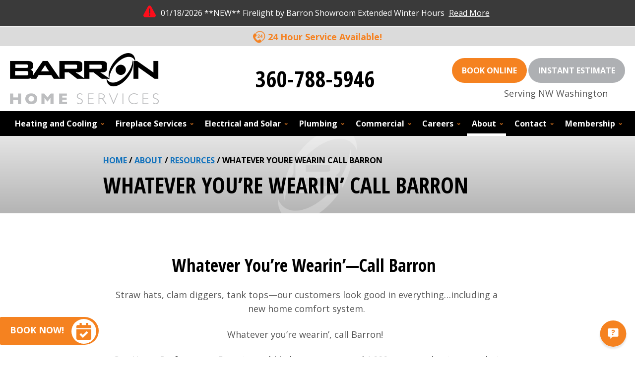

--- FILE ---
content_type: text/html; charset=UTF-8
request_url: https://www.barronheating.com/about/resources/whatever-youre-wearin-call-barron
body_size: 32851
content:
<!DOCTYPE html>
<html lang="en" id="doc" class="no-js">
<head>
  <title>Whatever Youre Wearin Call Barron</title>
  <meta charset="UTF-8">
  <meta name="viewport" content="width=device-width, initial-scale=1.0">  
  <meta name="description" content="Check out our About page! We offer 100% Satisfaction, Every Time. Call today.">	
  <link rel="canonical" href="https://www.barronheating.com/about/resources/whatever-youre-wearin-call-barron">
  	<link rel="apple-touch-icon" sizes="76x76" href="/apple-touch-icon-76x76.png" />
	<link rel="apple-touch-icon" sizes="120x120" href="/apple-touch-icon-120x120.png" />
	<link rel="apple-touch-icon" sizes="152x152" href="/apple-touch-icon-152x152.png" />
  <link rel="shortcut icon" href="/favicon.ico" type="image/x-icon" />
  <link rel="home" title="" href="https://www.barronheating.com/" />
  <link rel="image_src" href="/assets/templates/main/images/logo.png" />
  <!-- Asynchronous font markup -->

<meta name="googlefonts" data-type="font/css" content="https://fonts.googleapis.com/css2?family=Open+Sans+Condensed:wght@700&family=Open+Sans:ital,wght@0,400;0,700;1,400;1,700&display=swap">
<noscript id="googlefonts"><link href="https://fonts.googleapis.com/css2?family=Open+Sans+Condensed:wght@700&family=Open+Sans:ital,wght@0,400;0,700;1,400;1,700&display=swap" rel="stylesheet"></noscript>

<!-- Add Links To Additional Fonts Here -->
  <!-- BEGIN: STYLES -->
<link rel="stylesheet" href="/assets/templates/main/css/master.min.css?v23" media="screen">
  <link rel="stylesheet" href="/assets/templates/main/css/print.min.css" media="print" />
  
  <style type="text/css" media="screen">.slick-list,.slick-slider,.slick-track{position:relative;display:block}.slick-loading .slick-slide,.slick-loading .slick-track{visibility:hidden}.slick-slider{box-sizing:border-box;-webkit-user-select:none;-moz-user-select:none;-ms-user-select:none;user-select:none;-webkit-touch-callout:none;-khtml-user-select:none;-ms-touch-action:pan-y;touch-action:pan-y;-webkit-tap-highlight-color:transparent}.slick-list{overflow:hidden;margin:0;padding:0}.slick-list:focus{outline:0}.slick-list.dragging{cursor:pointer;}.slick-slider .slick-list,.slick-slider .slick-track{-webkit-transform:translate3d(0,0,0);-moz-transform:translate3d(0,0,0);-ms-transform:translate3d(0,0,0);-o-transform:translate3d(0,0,0);transform:translate3d(0,0,0)}.slick-track{top:0;left:0;margin-left:auto;margin-right:auto}.slick-track:after,.slick-track:before{display:table;content:''}.slick-track:after{clear:both}.slick-slide{display:none;float:left;height:100%;min-height:1px}[dir=rtl] .slick-slide{float:right}.slick-slide img{display:block}.slick-slide.slick-loading img{display:none}.slick-slide.dragging img{pointer-events:none}.slick-initialized .slick-slide{display:block}.slick-vertical .slick-slide{display:block;height:auto;border:1px solid transparent}.slick-arrow.slick-hidden{display:none}</style>
  <!-- END: STYLES -->
  <script>
window.dataLayer = window.dataLayer || [];
function gtag(){dataLayer.push(arguments)};
gtag('get', 'G-3KX473VD4P', 'session_id', (id) => { document.cookie="_ims_ga_sid="+id+";path=/"; });
gtag('get', 'G-3KX473VD4P', 'client_id', (id) => { document.cookie="_ims_ga_cid="+id+";path=/"; });
</script>
<!-- Google Tag Manager -->
<script>(function(w,d,s,l,i){w[l]=w[l]||[];w[l].push({'gtm.start':
  new Date().getTime(),event:'gtm.js'});var f=d.getElementsByTagName(s)[0],
  j=d.createElement(s),dl=l!='dataLayer'?'&l='+l:'';j.async=true;j.src=
  'https://www.googletagmanager.com/gtm.js?id='+i+dl;f.parentNode.insertBefore(j,f);
  })(window,document,'script','dataLayer','GTM-K3JHS99');</script>
<!-- End Google Tag Manager --><style> #emergency-alert-banner {background-color: #3A3A3A;border-bottom: 2px solid #fff;}#emergency-alert-banner.red {background-color: #ff0000;border-bottom: 2px solid #fff;}#emergency-alert-banner p {color: #fff;text-align: center;padding: 14px 0;margin: 0;font-size: 16px;line-height: 25px;}#emergency-alert-banner p span {position: relative;padding-left: 35px;}#emergency-alert-banner p span:before {content: '';height: 25px;width: 25px;background-image: url('https://cdn.imarketsolutions.com/alert/alert-red.svg');background-repeat: no-repeat;background-size: contain;position: absolute;left: 0;top: -4px;}#emergency-alert-banner.red p span:before {background-image: url('https://cdn.imarketsolutions.com/alert/alert-white.svg');}#emergency-alert-banner p a:link, #emergency-alert-banner p a:visited {color: #fff;text-decoration: underline;display: inline-block;padding:0 5px;/*font-weight: bold;*/}#emergency-alert-banner p a:hover, #emergency-alert-banner p a:active {color: #fff;text-decoration: none;}@media all and (max-width: 800px) {#emergency-alert-banner {padding-top:40px;}#ppc-template #emergency-alert-banner {padding-top:0;}#emergency-alert-banner p span {padding-left: 28px;}#emergency-alert-banner p span:before {height: 22px;width: 22px;}}#emergency-alert-banner .width-limiter {max-width: 1250px;margin: 0 auto;width: calc(100% - 40px);} #print-details #emergency-alert-banner {display:none;}  </style><!-- Begin Barron HVAC Tracking Code. -->
<script>
  var _mtm = window._mtm = window._mtm || [];
  _mtm.push({'mtm.startTime': (new Date().getTime()), 'event': 'mtm.Start'});
  var script = document.createElement('script');
  script.async = true;
  script.src = 'https://analytics.netrics.ai/js/container_37n3VxFj.js';
  var firstScript = document.getElementsByTagName('script')[0];
  firstScript.parentNode.insertBefore(script, firstScript);
</script>
<!-- End Barron HVAC Tracking Code -->
<script async src='https://searchlight.partners/photon/photon-3p.js'></script>

  <script type="text/javascript" >!function(a,b){"use strict";function c(b){var c=a.document.getElementsByTagName("script")[0],d=a.document.createElement("script");return d.src=b,d.async=!0,c.parentNode.insertBefore(d,c),d}function d(b,c,d){function e(){for(var a,c=0;c<h.length;c++)h[c].href&&h[c].href.indexOf(b)>-1&&(a=!0);a?f.media=d||"all":m(e)}var f=a.document.createElement("link"),g=c||a.document.getElementsByTagName("script")[0],h=a.document.styleSheets;return f.rel="stylesheet",f.href=b,f.media="only x",g.parentNode.insertBefore(f,g),e(),f}function e(b){for(var c,d=a.document.getElementsByTagName("meta"),e=0;e<d.length;e++)if(d[e].name&&d[e].name===b){c=d[e];break}return c}function f(b,c){for(var d=a.document.getElementsByTagName("meta"),e=[],f=0;f<d.length;f++)d[f].hasAttribute(b)&&d[f].getAttribute(b)===c&&e.push(d[f]);return e}function g(c,d,e){var f;if(d===b){var g="; "+a.document.cookie,h=g.split("; "+c+"=");return 2==h.length?h.pop().split(";").shift():null}if(!1===d&&(e=-1),e){var i=new Date;i.setTime(i.getTime()+24*e*60*60*1e3),f="; expires="+i.toGMTString()}else f="";a.document.cookie=c+"="+d+f+"; SameSite=Lax; path=/"}function h(){p.className+=" "+r.join(" ")}function i(){p.className=p.className.replace(r.join(" ")," ")}function j(){this.deferredFunctions=[],this.resolved=!1,this.register=function(a){this.resolved?a():this.deferredFunctions.push(a)},this.resolve=function(){if(!this.resolved){for(;0!=this.deferredFunctions.length;)this.deferredFunctions.shift()();0==this.deferredFunctions.length&&(this.resolved=!0)}return this.resolved}}var k,l,m=a.setTimeout,n={},o=a.document,p=o.documentElement,q=(o.head||o.getElementsByTagName("head")[0],["enhanced"]),r=[],s=!1;if(n.loadJS=c,n.loadCSS=d,n.getMeta=e,n.findMetasWhereAttributeEquals=f,n.cookie=g,function(){var a,b,c,e,f=n.findMetasWhereAttributeEquals("data-type","text/css");for(e=0;e<f.length;e++)b=f[e],a=b.name,c="true"===b.getAttribute("data-forceload"),!b||!c&&g(a)||(d(b.content+"?"+b.getAttribute("data-version"),document.getElementById(a),b.getAttribute("data-media")),g(a,"true",7),g(a+"_v",b.getAttribute("data-version"),7))}(),"querySelector"in o){p.className+=" "+q.join(" ");var t=e("fulljs");if(h(),t){var u=c(t.content),v=m(i,8e3);u.onload=function(){clearTimeout(v),h()}}!function(){var a,b,c,e=n.findMetasWhereAttributeEquals("data-type","font/css");for(c=0;c<e.length;c++)b=e[c],a=b.name,d(b.content,document.getElementById(a))}(),k=new j,l=new j,document.addEventListener("DOMContentLoaded",function(){s=!0,s&&l.resolve(),s&&k.resolve()}),n.domready=l,n.jsready=k,a.enhance=n}}(this);</script> <!-- <script src="/assets/js/enhance.js"></script> -->
  <script>
    //add js class right away to avoid style jumps (rather than after page finishes loading)
    var doc = document.getElementById('doc');
    doc.removeAttribute('class', 'no-js');
    doc.setAttribute('class', 'js');
    imsUtilIsScrolledStart = 150;
	imsUtilCloseText = "Close";
  </script>
  <base href="https://www.barronheating.com/" />
  <!--MNTN Tracking Pixel-->
<!-- INSTALL ON ALL PAGES OF SITE-->
<script type="text/javascript">
	(function(){"use strict";var e=null,b="4.0.0",
	n="40580",
	additional="term=value",
	t,r,i;try{t=top.document.referer!==""?encodeURIComponent(top.document.referrer.substring(0,2048)):""}catch(o){t=document.referrer!==null?document.referrer.toString().substring(0,2048):""}try{r=window&&window.top&&document.location&&window.top.location===document.location?document.location:window&&window.top&&window.top.location&&""!==window.top.location?window.top.location:document.location}catch(u){r=document.location}try{i=parent.location.href!==""?encodeURIComponent(parent.location.href.toString().substring(0,2048)):""}catch(a){try{i=r!==null?encodeURIComponent(r.toString().substring(0,2048)):""}catch(f){i=""}}var l,c=document.createElement("script"),h=null,p=document.getElementsByTagName("script"),d=Number(p.length)-1,v=document.getElementsByTagName("script")[d];if(typeof l==="undefined"){l=Math.floor(Math.random()*1e17)}h="dx.mountain.com/spx?"+"dxver="+b+"&shaid="+n+"&tdr="+t+"&plh="+i+"&cb="+l+additional;c.type="text/javascript";c.src=("https:"===document.location.protocol?"https://":"http://")+h;v.parentNode.insertBefore(c,v)})()
</script>
  <!-- Contractor Commerce Plugin -->
<script async defer src="https://plugin.contractorcommerce.com?key=ziBj3BcfpBdP87EGOgNeaMbz8dc65mcmsyKLvZcL"></script>
</head>

<body id="whatever-youre-wearin-call-barron"  class="no-landing-page-image full-width-layout no-top-content has-main-content about ultimate-parent-21">
  <p id="accessibility"><a href="/about/resources/whatever-youre-wearin-call-barron#content" accesskey="2">Skip navigation</a></p>
  <!-- Google Tag Manager (noscript) -->
<noscript><iframe src="https://www.googletagmanager.com/ns.html?id=GTM-K3JHS99"
  height="0" width="0" style="display:none;visibility:hidden"></iframe></noscript>
<!-- End Google Tag Manager (noscript) -->
<div id="emergency-alert-banner" class=""><div class="width-limiter"><p><span> **NEW** Firelight by Barron Showroom Extended Winter Hours <a href="https://www.barronheating.com/contact/visit-our-showrooms">Read More</a></span></p></div></div>
  

  <div id="container-all" itemscope itemtype="http://schema.org/HomeAndConstructionBusiness">

    <header id="header">
      <div id="container-fixed-masthead" class="ims-push-content">
        <div id="fixed-masthead" class="width-limiter">
          <div id="fixed-masthead-left" class="align-left">
	<div id="logo" class="logo">
	<a href="https://www.barronheating.com/"><img src="/assets/templates/main/images/logo.png" height="103" width="300" alt="Barron Heating AC Electrical &amp; Plumbing" /></a>
</div>
</div>

<div id="fixed-masthead-center" class="align-center">
	<p class="phone-number">
		<a href="tel:360-676-1131">360-676-1131</a>
	</p>
</div>

<div id="fixed-masthead-right" class="align-right">
	<div class="cta-button se-widget-button">
    <a onclick="ScheduleEngine.show()"><span>Book Online</span></a>
</div>
	<div class="instant-estimate-button cta-button">
    <a href="/shop#/journey/memberships"><span>Instant Estimate</span></a>
</div>
</div> 
        </div>
      </div> <!-- #container-fixed-masthead -->

      <div id="container-masthead" class="ims-push-content">
        <div id="masthead" class="width-limiter">
          <div class="masthead-top">
	<p>24 Hour Service Available!</p>
</div>
<div class="masthead-inner">
	<div class="masthead-left">
		<div id="logo" class="logo">
	<a href="https://www.barronheating.com/" accesskey="1" itemprop="url"><img src="/assets/templates/main/images/logo.png" itemprop="logo" height="103" width="300" alt="Barron Heating AC Electrical &amp; Plumbing" /></a>
</div>
	</div>
	<div class="masthead-center phone-container">
		<p class="phone-number" itemprop="telephone"><a href="tel:360-676-1131">360-676-1131</a></p>
	</div>
	<div class="masthead-right">
		<div class="cta-button se-widget-button">
    <a onclick="ScheduleEngine.show()"><span>Book Online</span></a>
</div>
		<script data-api-key="y3seozhtd3wbhyfvaxz4ch1s" id="se-widget-embed" src="https://embed.scheduleengine.net/schedule-engine-v3.js"></script>
		
		<div class="instant-estimate-button cta-button">
    <a href="/shop#/journey/memberships"><span>Instant Estimate</span></a>
</div>
		<p class="tagline">Serving NW Washington</p>
	</div>
</div>
        </div>
      </div> <!-- #container-masthead -->  
    </header>

    <div class="toggle-controller-state" id="toggle-navigation" ><a href="/about/resources/site-map">Menu</a></div>
    <div id="container-primary-navigation">
      <nav id="primary-navigation" class="width-limiter hoverintent minidropdown">
        		<ul><li id="nav-8" class="nav-level-1 docid-8 contains-3" >
	<a href="/hvac" ><span>Heating and Cooling</span></a>
	<div class="expand-nav" ><span class="nav-expand"></span></div>
<ul>
	<li id="nav-175" class="nav-level-2 docid-175 contains-13" >
	<a href="/hvac/heating" ><span>Heating</span></a>
	<div class="expand-nav" ><span class="nav-expand"></span></div>
<ul>
	<li id="nav-176" class="nav-level-3 docid-176 contains-0" >
	<a href="/hvac/heating/boilers" ><span>Boilers</span></a>
	
</li>
<li id="nav-749" class="nav-level-3 docid-749 contains-0" >
	<a href="/daikin-comfort-pro" ><span>Daikin Comfort Pro</span></a>
	
</li>
<li id="nav-177" class="nav-level-3 docid-177 contains-0" >
	<a href="/hvac/heating/duct-services" ><span>Duct Services</span></a>
	
</li>
<li id="nav-178" class="nav-level-3 docid-178 contains-0" >
	<a href="/hvac/heating/ductless-systems" ><span>Ductless Systems</span></a>
	
</li>
<li id="nav-179" class="nav-level-3 docid-179 contains-0" >
	<a href="/hvac/heating/furnaces" ><span>Furnaces</span></a>
	
</li>
<li id="nav-180" class="nav-level-3 docid-180 contains-0" >
	<a href="/hvac/heating/geothermal" ><span>Geothermal</span></a>
	
</li>
<li id="nav-181" class="nav-level-3 docid-181 contains-0" >
	<a href="/hvac/heating/heat-pumps" ><span>Heat Pumps</span></a>
	
</li>
<li id="nav-182" class="nav-level-3 docid-182 contains-0" >
	<a href="/hvac/heating/heating-installation" ><span>Heating Installation</span></a>
	
</li>
<li id="nav-183" class="nav-level-3 docid-183 contains-0" >
	<a href="/hvac/heating/heating-maintenance" ><span>Heating Maintenance</span></a>
	
</li>
<li id="nav-184" class="nav-level-3 docid-184 contains-0" >
	<a href="/hvac/heating/heating-repair" ><span>Heating Repair</span></a>
	
</li>
<li id="nav-185" class="nav-level-3 docid-185 contains-0" >
	<a href="/hvac/heating/radiant-heating-systems" ><span>Radiant Heating Systems</span></a>
	
</li>
<li id="nav-771" class="nav-level-3 docid-771 contains-0" >
	<a href="/hvac/heating/heating-faqs" ><span>Heating FAQs</span></a>
	
</li>
<li id="nav-186" class="last nav-level-3 docid-186 contains-0" >
	<a href="/hvac/heating/wifi-smart-thermostats" ><span>Wifi / Smart Thermostats</span></a>
	
</li>

</ul>
</li>
<li id="nav-187" class="nav-level-2 docid-187 contains-11" >
	<a href="/hvac/air-conditioning" ><span>Air Conditioning</span></a>
	<div class="expand-nav" ><span class="nav-expand"></span></div>
<ul>
	<li id="nav-188" class="nav-level-3 docid-188 contains-0" >
	<a href="/hvac/air-conditioning/ac-installation" ><span>Air Conditioning Installation</span></a>
	
</li>
<li id="nav-189" class="nav-level-3 docid-189 contains-0" >
	<a href="/hvac/air-conditioning/ac-maintenance" ><span>Air Conditioning Maintenance</span></a>
	
</li>
<li id="nav-190" class="nav-level-3 docid-190 contains-0" >
	<a href="/hvac/air-conditioning/ac-repair" ><span>Air Conditioning Repair</span></a>
	
</li>
<li id="nav-191" class="nav-level-3 docid-191 contains-0" >
	<a href="/hvac/air-conditioning/central-air-conditioners" ><span>Central Air Conditioners</span></a>
	
</li>
<li id="nav-750" class="nav-level-3 docid-750 contains-0" >
	<a href="/daikin-comfort-pro" ><span>Daikin Comfort Pro</span></a>
	
</li>
<li id="nav-192" class="nav-level-3 docid-192 contains-0" >
	<a href="/hvac/air-conditioning/duct-services" ><span>Duct Services</span></a>
	
</li>
<li id="nav-193" class="nav-level-3 docid-193 contains-0" >
	<a href="/hvac/air-conditioning/ductless-systems" ><span>Ductless Systems</span></a>
	
</li>
<li id="nav-194" class="nav-level-3 docid-194 contains-0" >
	<a href="/hvac/air-conditioning/geothermal" ><span>Geothermal</span></a>
	
</li>
<li id="nav-195" class="nav-level-3 docid-195 contains-0" >
	<a href="/hvac/air-conditioning/heat-pumps" ><span>Heat Pumps</span></a>
	
</li>
<li id="nav-196" class="nav-level-3 docid-196 contains-0" >
	<a href="/hvac/air-conditioning/wifi-smart-thermostats" ><span>Wifi / Smart Thermostats</span></a>
	
</li>
<li id="nav-770" class="last nav-level-3 docid-770 contains-0" >
	<a href="/hvac/air-conditioning/air-conditioning-faqs" ><span>Air Conditioning FAQs</span></a>
	
</li>

</ul>
</li>
<li id="nav-197" class="last nav-level-2 docid-197 contains-11" >
	<a href="/hvac/air-quality" ><span>Air Quality</span></a>
	<div class="expand-nav" ><span class="nav-expand"></span></div>
<ul>
	<li id="nav-198" class="nav-level-3 docid-198 contains-0" >
	<a href="/hvac/air-quality/aeroseal" ><span>Aeroseal</span></a>
	
</li>
<li id="nav-199" class="nav-level-3 docid-199 contains-0" >
	<a href="/hvac/air-quality/air-filtration-systems-air-purifiers" ><span>Air Filtration Systems and Air Purifiers</span></a>
	
</li>
<li id="nav-200" class="nav-level-3 docid-200 contains-0" >
	<a href="/hvac/air-quality/duct-sealing" ><span>Duct Sealing</span></a>
	
</li>
<li id="nav-201" class="nav-level-3 docid-201 contains-0" >
	<a href="/hvac/air-quality/duct-services" ><span>Duct Services</span></a>
	
</li>
<li id="nav-202" class="nav-level-3 docid-202 contains-0" >
	<a href="/hvac/air-quality/energy-audits" ><span>Energy Audits</span></a>
	
</li>
<li id="nav-203" class="nav-level-3 docid-203 contains-0" >
	<a href="/hvac/air-quality/heat-and-energy-recovery-ventilators" ><span>Heat and Energy Recovery Ventilators</span></a>
	
</li>
<li id="nav-776" class="nav-level-3 docid-776 contains-0" >
	<a href="/hvac/air-quality/how-air-duct-cleaning-works" ><span>How Air Duct Cleaning Works</span></a>
	
</li>
<li id="nav-204" class="nav-level-3 docid-204 contains-0" >
	<a href="/hvac/air-quality/humidifiers-and-dehumidifiers" ><span>Humidifiers and Dehumidifiers</span></a>
	
</li>
<li id="nav-545" class="nav-level-3 docid-545 contains-0" >
	<a href="/hvac/air-quality/smoke-iaq-faq" ><span>Smoked Out?</span></a>
	
</li>
<li id="nav-567" class="nav-level-3 docid-567 contains-0" >
	<a href="/hvac/air-quality/ultimate-indoor-air-quality-upgrade-bellingham-wa" ><span>Ultimate Indoor Air Quality Upgrade</span></a>
	
</li>
<li id="nav-205" class="last nav-level-3 docid-205 contains-0" >
	<a href="/hvac/air-quality/weatherization" ><span>Weatherization</span></a>
	
</li>

</ul>
</li>

</ul>
</li>
<li id="nav-9" class="nav-level-1 docid-9 contains-1" >
	<a href="/fireplaces" ><span>Fireplace Services</span></a>
	<div class="expand-nav" ><span class="nav-expand"></span></div>
<ul>
	<li id="nav-206" class="last nav-level-2 docid-206 contains-8" >
	<a href="/fireplaces/fireplaces" ><span>Fireplaces</span></a>
	<div class="expand-nav" ><span class="nav-expand"></span></div>
<ul>
	<li id="nav-574" class="nav-level-3 docid-574 contains-0" >
	<a href="/fireplaces/fireplaces/built-in-fireplaces" ><span>Built-In Fireplaces	</span></a>
	
</li>
<li id="nav-573" class="nav-level-3 docid-573 contains-0" >
	<a href="/fireplaces/fireplaces/fireplace-inserts" ><span>Inserts</span></a>
	
</li>
<li id="nav-575" class="nav-level-3 docid-575 contains-0" >
	<a href="/fireplaces/fireplaces/free-standing-stoves" ><span> Stoves </span></a>
	
</li>
<li id="nav-766" class="nav-level-3 docid-766 contains-0" >
	<a href="/fireplaces/fireplaces/chimney-sweeping" ><span>Chimney Sweeping</span></a>
	
</li>
<li id="nav-207" class="nav-level-3 docid-207 contains-0" >
	<a href="/about/products" ><span>Firelight Catalog</span></a>
	
</li>
<li id="nav-551" class="nav-level-3 docid-551 contains-0" >
	<a href="/fireplaces/fireplaces/closeout" ><span>Closeout</span></a>
	
</li>
<li id="nav-637" class="nav-level-3 docid-637 contains-0" >
	<a href="/fireplaces/fireplaces/fireplace-measurements-form" ><span>Fireplace Measurements Form </span></a>
	
</li>
<li id="nav-694" class="last nav-level-3 docid-694 contains-0" >
	<a href="/fireplaces/fireplaces/fireplace-installation-process" ><span>Fireplace Installation Process</span></a>
	
</li>

</ul>
</li>

</ul>
</li>
<li id="nav-10" class="nav-level-1 docid-10 contains-3" >
	<a href="/electrical-solar" ><span>Electrical and Solar</span></a>
	<div class="expand-nav" ><span class="nav-expand"></span></div>
<ul>
	<li id="nav-212" class="nav-level-2 docid-212 contains-7" >
	<a href="/electrical-solar/electrical" ><span>Electrical</span></a>
	<div class="expand-nav" ><span class="nav-expand"></span></div>
<ul>
	<li id="nav-214" class="nav-level-3 docid-214 contains-0" >
	<a href="/electrical-solar/electrical/carbon-monoxide-and-smoke-detectors" ><span>Carbon Monoxide and Smoke Detectors</span></a>
	
</li>
<li id="nav-215" class="nav-level-3 docid-215 contains-0" >
	<a href="/electrical-solar/electrical/ceiling-fans" ><span>Ceiling Fans</span></a>
	
</li>
<li id="nav-216" class="nav-level-3 docid-216 contains-0" >
	<a href="/electrical-solar/electrical/electrical-panels" ><span>Electrical Panels</span></a>
	
</li>
<li id="nav-569" class="nav-level-3 docid-569 contains-0" >
	<a href="/electrical-solar/electrical/electrical-safety-check-maintenance" ><span>Electrical Safety Check &amp; Maintenance</span></a>
	
</li>
<li id="nav-217" class="nav-level-3 docid-217 contains-0" >
	<a href="/electrical-solar/electrical/electrical-wiring-and-rewiring" ><span>Electrical Wiring and Rewiring</span></a>
	
</li>
<li id="nav-218" class="nav-level-3 docid-218 contains-0" >
	<a href="/electrical-solar/electrical/indoor-and-outdoor-lighting" ><span>Indoor and Outdoor Lighting</span></a>
	
</li>
<li id="nav-219" class="last nav-level-3 docid-219 contains-0" >
	<a href="/electrical-solar/electrical/whole-house-generators" ><span>Whole-House Generators</span></a>
	
</li>

</ul>
</li>
<li id="nav-209" class="nav-level-2 docid-209 contains-5" >
	<a href="/electrical-solar/solar" ><span>Solar</span></a>
	<div class="expand-nav" ><span class="nav-expand"></span></div>
<ul>
	<li id="nav-785" class="nav-level-3 docid-785 contains-0" >
	<a href="/marrs" ><span>HGTV Fixer to Fabulous</span></a>
	
</li>
<li id="nav-211" class="nav-level-3 docid-211 contains-0" >
	<a href="/about/projects" ><span>Portfolio</span></a>
	
</li>
<li id="nav-210" class="nav-level-3 docid-210 contains-0" >
	<a href="/electrical-solar/solar/solar-installation" ><span>Solar Installation</span></a>
	
</li>
<li id="nav-639" class="nav-level-3 docid-639 contains-0" >
	<a href="/electrical-solar/solar/video" ><span>Video Library</span></a>
	
</li>
<li id="nav-722" class="last nav-level-3 docid-722 contains-0" >
	<a href="/electrical-solar/solar/solar-faqs" ><span>Solar FAQs</span></a>
	
</li>

</ul>
</li>
<li id="nav-219" class="last nav-level-2 docid-219 contains-1" >
	<a href="/electrical-solar/electrical/whole-house-generators" ><span>Generators</span></a>
	<div class="expand-nav" ><span class="nav-expand"></span></div>
<ul>
	<li id="nav-219" class="last nav-level-3 docid-219 contains-0" >
	<a href="/electrical-solar/electrical/whole-house-generators" ><span>Whole-House Generators</span></a>
	
</li>

</ul>
</li>

</ul>
</li>
<li id="nav-11" class="nav-level-1 docid-11 contains-4" >
	<a href="/plumbing" ><span>Plumbing</span></a>
	<div class="expand-nav" ><span class="nav-expand"></span></div>
<ul>
	<li id="nav-220" class="nav-level-2 docid-220 contains-7" >
	<a href="/plumbing/residential" ><span>Residential Plumbing</span></a>
	<div class="expand-nav" ><span class="nav-expand"></span></div>
<ul>
	<li id="nav-221" class="nav-level-3 docid-221 contains-0" >
	<a href="/plumbing/residential/bathroom-kitchen" ><span>Bathroom and Kitchen Plumbing</span></a>
	
</li>
<li id="nav-222" class="nav-level-3 docid-222 contains-0" >
	<a href="/plumbing/residential/emergency" ><span>Emergency Plumbing</span></a>
	
</li>
<li id="nav-223" class="nav-level-3 docid-223 contains-0" >
	<a href="/plumbing/residential/gas-piping" ><span>Gas Piping</span></a>
	
</li>
<li id="nav-224" class="nav-level-3 docid-224 contains-0" >
	<a href="/plumbing/residential/main-water-line" ><span>Main Water Line</span></a>
	
</li>
<li id="nav-225" class="nav-level-3 docid-225 contains-0" >
	<a href="/plumbing/residential/new-construction" ><span>New Construction Plumbing</span></a>
	
</li>
<li id="nav-226" class="nav-level-3 docid-226 contains-0" >
	<a href="/plumbing/residential/sump-pumps" ><span>Sump Pumps</span></a>
	
</li>
<li id="nav-227" class="last nav-level-3 docid-227 contains-0" >
	<a href="/plumbing/residential/trenchless-technology" ><span>Trenchless Technology</span></a>
	
</li>

</ul>
</li>
<li id="nav-228" class="nav-level-2 docid-228 contains-5" >
	<a href="/plumbing/sewer-drains" ><span>Sewer and Drains</span></a>
	<div class="expand-nav" ><span class="nav-expand"></span></div>
<ul>
	<li id="nav-229" class="nav-level-3 docid-229 contains-0" >
	<a href="/plumbing/sewer-drains/cleaning" ><span>Drain and Sewer Cleaning</span></a>
	
</li>
<li id="nav-571" class="nav-level-3 docid-571 contains-0" >
	<a href="/plumbing/sewer-drains/wholehome-plumbing-inspection" ><span>WholeHome™ Plumbing Inspection</span></a>
	
</li>
<li id="nav-230" class="nav-level-3 docid-230 contains-0" >
	<a href="/plumbing/sewer-drains/repiping" ><span>Repiping</span></a>
	
</li>
<li id="nav-232" class="nav-level-3 docid-232 contains-0" >
	<a href="/plumbing/sewer-drains/sewer-lines" ><span>Sewer Lines</span></a>
	
</li>
<li id="nav-233" class="last nav-level-3 docid-233 contains-0" >
	<a href="/plumbing/sewer-drains/video-pipe-inspection" ><span>Video Pipe Inspection</span></a>
	
</li>

</ul>
</li>
<li id="nav-234" class="nav-level-2 docid-234 contains-2" >
	<a href="/plumbing/water-heaters" ><span>Water Heaters</span></a>
	<div class="expand-nav" ><span class="nav-expand"></span></div>
<ul>
	<li id="nav-235" class="nav-level-3 docid-235 contains-0" >
	<a href="/plumbing/water-heaters/heat-pump-water-heaters" ><span>Heat Pump Water Heaters</span></a>
	
</li>
<li id="nav-236" class="last nav-level-3 docid-236 contains-0" >
	<a href="/plumbing/water-heaters/tankless-water-heaters" ><span>Tankless Water Heaters</span></a>
	
</li>

</ul>
</li>
<li id="nav-237" class="last nav-level-2 docid-237 contains-0" >
	<a href="/plumbing/water-testing-and-treatment" ><span>Water Testing and Treatment</span></a>
	
</li>

</ul>
</li>
<li id="nav-12" class="nav-level-1 docid-12 contains-6" >
	<a href="/commercial" ><span>Commercial</span></a>
	<div class="expand-nav" ><span class="nav-expand"></span></div>
<ul>
	<li id="nav-238" class="nav-level-2 docid-238 contains-0" >
	<a href="/commercial/commercial-air-conditioning" ><span>Air Conditioning</span></a>
	
</li>
<li id="nav-239" class="nav-level-2 docid-239 contains-0" >
	<a href="/commercial/commercial-heating" ><span>Heating</span></a>
	
</li>
<li id="nav-240" class="nav-level-2 docid-240 contains-0" >
	<a href="/commercial/commercial-indoor-air-quality" ><span>Indoor Air Quality</span></a>
	
</li>
<li id="nav-241" class="nav-level-2 docid-241 contains-0" >
	<a href="/commercial/commercial-plumbing" ><span>Plumbing</span></a>
	
</li>
<li id="nav-242" class="nav-level-2 docid-242 contains-0" >
	<a href="/commercial/commercial-electrical-and-solar" ><span>Electrical and Solar</span></a>
	
</li>
<li id="nav-752" class="last nav-level-2 docid-752 contains-0" >
	<a href="/commercial/service-advantage" ><span>Service Advantage</span></a>
	
</li>

</ul>
</li>
<li id="nav-680" class="nav-level-1 docid-680 contains-3" >
	<a href="/contact/careers" ><span>Careers</span></a>
	<div class="expand-nav" ><span class="nav-expand"></span></div>
<ul>
	<li id="nav-684" class="nav-level-2 docid-684 contains-0" >
	<a href="/about/history-and-about-us/barron-technician-school" ><span>Barron Technician School</span></a>
	
</li>
<li id="nav-683" class="nav-level-2 docid-683 contains-0" >
	<a href="/careers1/job-listings" ><span>Job Listings</span></a>
	
</li>
<li id="nav-685" class="last nav-level-2 docid-685 contains-0" >
	<a href="/about/history-and-about-us/trade-stories" ><span>Trade Stories</span></a>
	
</li>

</ul>
</li>
<li id="nav-21" class="nav-level-1 current docid-21 contains-4" >
	<a href="/about" ><span>About</span></a>
	<div class="expand-nav" ><span class="nav-expand"></span></div>
<ul>
	<li id="nav-516" class="nav-level-2 docid-516 contains-6" >
	<a href="/about/community-involvement" ><span>Community Involvement</span></a>
	<div class="expand-nav" ><span class="nav-expand"></span></div>
<ul>
	<li id="nav-19" class="nav-level-3 docid-19 contains-0" >
	<a href="/about/community-involvement/affiliations" ><span>Affiliations</span></a>
	
</li>
<li id="nav-759" class="nav-level-3 docid-759 contains-0" >
	<a href="/about/community-involvement/kares" ><span>Barron KARES | Community Involvement</span></a>
	
</li>
<li id="nav-517" class="nav-level-3 docid-517 contains-0" >
	<a href="/about/community-involvement/christmas-in-july" ><span>Christmas in July</span></a>
	
</li>
<li id="nav-518" class="nav-level-3 docid-518 contains-0" >
	<a href="/about/community-involvement/furnace-fund" ><span>Furnace Fund</span></a>
	
</li>
<li id="nav-520" class="nav-level-3 docid-520 contains-0" >
	<a href="/about/community-involvement/game-changer" ><span>Game Changer</span></a>
	
</li>
<li id="nav-521" class="last nav-level-3 docid-521 contains-0" >
	<a href="/about/community-involvement/trades-scholarship" ><span>Trades Scholarship</span></a>
	
</li>

</ul>
</li>
<li id="nav-508" class="nav-level-2 docid-508 contains-10" >
	<a href="/about/history-and-about-us" ><span>History and About Us</span></a>
	<div class="expand-nav" ><span class="nav-expand"></span></div>
<ul>
	<li id="nav-511" class="nav-level-3 docid-511 contains-0" >
	<a href="/about/history-and-about-us/barron-technician-school" ><span>Barron Technician School</span></a>
	
</li>
<li id="nav-673" class="nav-level-3 docid-673 contains-0" >
	<a href="/about/history-and-about-us/trade-stories" ><span>Trade Stories</span></a>
	
</li>
<li id="nav-509" class="nav-level-3 docid-509 contains-0" >
	<a href="/about/history-and-about-us/core-values" ><span>Core Values</span></a>
	
</li>
<li id="nav-510" class="nav-level-3 docid-510 contains-0" >
	<a href="/about/history-and-about-us/lets-color" ><span>Let's Color</span></a>
	
</li>
<li id="nav-615" class="nav-level-3 docid-615 contains-0" >
	<a href="/about/history-and-about-us/employee-value-proposition" ><span>Employee Value Proposition (EVP)</span></a>
	
</li>
<li id="nav-531" class="nav-level-3 docid-531 contains-0" >
	<a href="/about/staff" ><span>Meet The Team</span></a>
	
</li>
<li id="nav-30" class="nav-level-3 docid-30 contains-0" >
	<a href="/about/history-and-about-us/reviews" ><span>Reviews</span></a>
	
</li>
<li id="nav-532" class="nav-level-3 docid-532 contains-0" >
	<a href="/about/gallery" ><span>Photo Gallery</span></a>
	
</li>
<li id="nav-512" class="nav-level-3 docid-512 contains-0" >
	<a href="/about/history-and-about-us/winter-celebration" ><span>Winter Celebration</span></a>
	
</li>
<li id="nav-775" class="last nav-level-3 docid-775 contains-0" >
	<a href="/about/history-and-about-us/video-channel" ><span>Video Channel</span></a>
	
</li>

</ul>
</li>
<li id="nav-513" class="nav-level-2 current docid-513 contains-13" >
	<a href="/about/resources" ><span>Resources</span></a>
	<div class="expand-nav" ><span class="nav-expand"></span></div>
<ul>
	<li id="nav-743" class="nav-level-3 docid-743 contains-0" >
	<a href="/about/resources/pay-back-program" ><span>Pay Back Program</span></a>
	
</li>
<li id="nav-778" class="nav-level-3 docid-778 contains-0" >
	<a href="/about/resources/pay-back-program-extended" ><span>Pay Back Program Extended</span></a>
	
</li>
<li id="nav-3" class="nav-level-3 docid-3 contains-0" >
	<a href="/about/resources/accessibility-statement" accesskey="0"><span>Accessibility Statement</span></a>
	
</li>
<li id="nav-88" class="nav-level-3 docid-88 contains-0" >
	<a href="/blog/" ><span>Blog</span></a>
	
</li>
<li id="nav-514" class="nav-level-3 docid-514 contains-0" >
	<a href="/about/resources/financing" ><span>Financing</span></a>
	
</li>
<li id="nav-515" class="nav-level-3 docid-515 contains-0" >
	<a href="https://www.payzer.com/Payment/ExternalMake/businessId/4172" ><span>Make a Payment</span></a>
	
</li>
<li id="nav-533" class="nav-level-3 docid-533 contains-0" >
	<a href="/about/promotions" ><span>Promotions</span></a>
	
</li>
<li id="nav-795" class="nav-level-3 docid-795 contains-0" >
	<a href="/marrs" ><span>HGTV Fixer to Fabulous</span></a>
	
</li>
<li id="nav-148" class="nav-level-3 docid-148 contains-0" >
	<a href="/about/resources/privacy-policy" ><span>Privacy Policy</span></a>
	
</li>
<li id="nav-4" class="nav-level-3 docid-4 contains-0" >
	<a href="/about/resources/site-map" accesskey="3"><span>Site Map</span></a>
	
</li>
<li id="nav-123" class="nav-level-3 docid-123 contains-0" >
	<a href="/about/resources/faqs" ><span>FAQs</span></a>
	
</li>
<li id="nav-777" class="nav-level-3 docid-777 contains-0" >
	<a href="/about/resources/understanding-the-25c-tax-credit" ><span>Understanding the 25C Tax Credit</span></a>
	
</li>
<li id="nav-786" class="last nav-level-3 docid-786 contains-0" >
	<a href="/shop" ><span>Shop</span></a>
	
</li>

</ul>
</li>
<li id="nav-674" class="last nav-level-2 docid-674 contains-4" >
	<a href="/service-area" ><span>Service Areas</span></a>
	<div class="expand-nav" ><span class="nav-expand"></span></div>
<ul>
	<li id="nav-676" class="nav-level-3 docid-676 contains-0" >
	<a href="/service-area/electrical" ><span>Electrical Service Areas</span></a>
	
</li>
<li id="nav-677" class="nav-level-3 docid-677 contains-0" >
	<a href="/service-area/fireplace" ><span>Fireplace Service Areas</span></a>
	
</li>
<li id="nav-678" class="nav-level-3 docid-678 contains-0" >
	<a href="/service-area/hvac" ><span>HVAC Service Areas</span></a>
	
</li>
<li id="nav-679" class="last nav-level-3 docid-679 contains-0" >
	<a href="/service-area/plumbing" ><span>Plumbing Service Areas</span></a>
	
</li>

</ul>
</li>

</ul>
</li>
<li id="nav-103" class="nav-level-1 docid-103 contains-9" >
	<a href="/contact/send-a-message" ><span>Contact</span></a>
	<div class="expand-nav" ><span class="nav-expand"></span></div>
<ul>
	<li id="nav-104" class="nav-level-2 docid-104 contains-0" >
	<a href="/contact/take-our-survey" ><span>Take Our Survey</span></a>
	
</li>
<li id="nav-110" class="nav-level-2 docid-110 contains-0" >
	<a href="/contact/careers" ><span>Careers</span></a>
	
</li>
<li id="nav-523" class="nav-level-2 docid-523 contains-0" >
	<a href="/contact/visit-our-showrooms" ><span>Visit our Showroom</span></a>
	
</li>
<li id="nav-14" class="nav-level-2 docid-14 contains-0" >
	<a href="/contact/send-a-message" accesskey="9"><span>Send A Message</span></a>
	
</li>
<li id="nav-108" class="nav-level-2 docid-108 contains-0" >
	<a href="/contact/request-an-estimate" ><span>Request An Estimate</span></a>
	
</li>
<li id="nav-106" class="nav-level-2 docid-106 contains-0" >
	<a href="/contact/schedule-service" ><span>Schedule Service</span></a>
	
</li>
<li id="nav-155" class="nav-level-2 docid-155 contains-0" >
	<a href="/contact/refer-a-friend" ><span>Refer A Friend</span></a>
	
</li>
<li id="nav-522" class="nav-level-2 docid-522 contains-0" >
	<a href="/contact/barron-technician-school" ><span>Barron Technician School</span></a>
	
</li>
<li id="nav-786" class="last nav-level-2 docid-786 contains-0" >
	<a href="/shop" ><span>Shop</span></a>
	
</li>

</ul>
</li>
<li id="nav-243" class="last nav-level-1 docid-243 contains-1" >
	<a href="/membership" ><span>Membership</span></a>
	<div class="expand-nav" ><span class="nav-expand"></span></div>
<ul>
	<li id="nav-789" class="last nav-level-2 docid-789 contains-0" >
	<a href="/membership/propane-services" ><span>Propane Services</span></a>
	
</li>

</ul>
</li>
</ul>

<div class="cta-button se-widget-button mobile-nav-se-button">
    <a onclick="ScheduleEngine.show()"><span>Book Online</span></a>
</div>

<div class="nav-logo">
  <a href="https://www.barronheating.com/">
    <img src="/assets/templates/main/images/logo.png" height="103" width="300" alt="Barron Heating AC Electrical &amp; Plumbing" />
  </a>
</div>
      </nav>
    </div> <!-- #container-primary-navigation --> 

    <div class="ims-push-content">

      <main id="main-container">

        <div id="content"  >
          <section id="top-content-wrap">
            
            <div class="width-limiter">
              <div id="top-content" class="content-left">
                <div class="content-spacer">
                  <div id="breadcrumbs-container">
  <span class="B_crumbBox"><span class="B_firstCrumb"><a class="B_homeCrumb" href="/" title="Improving Lives&amp;trade; &lt;span class=&quot;text-lower&quot;&gt;with WholeHome&amp;trade; Services&lt;/span&gt;">Home</a></span> / <a class="B_crumb" href="/about" title="About Barron Heating AC Electrical &amp; Plumbing">About</a> / <a class="B_crumb" href="/about/resources" title="Resources">Resources</a> / <span class="B_lastCrumb"><span class="B_currentCrumb">Whatever Youre Wearin Call Barron</span></span></span>
</div>
                  <h1>Whatever You&rsquo;re Wearin&rsquo; Call Barron</h1>
				          
                  
                </div>
              </div>
              
            </div>
          </section>

          <div class="full-width"><!--Mini Form Excluded-->
</div>

          
          
          <section id="main-content-wrap">
            <div class="width-limiter">
              <div id="main-content" class="content-left">
                <div class="content-spacer">
                  <p>
<script src="https://fast.wistia.com/embed/medias/0i52ptk7qs.jsonp" async="" type="text/javascript"></script>
<script src="https://fast.wistia.com/assets/external/E-v1.js" async="" type="text/javascript"></script>
</p>
<div class="wistia_embed wistia_async_0i52ptk7qs seo=true videoFoam=true" style="height: 100%; position: relative; width: 100%;">
<div class="wistia_swatch" style="height: 100%; left: 0; opacity: 0; overflow: hidden; position: absolute; top: 0; transition: opacity 200ms; width: 100%;"><img style="filter: blur(5px); height: 100%; object-fit: contain; width: 100%;" src="https://fast.wistia.com/embed/medias/0i52ptk7qs/swatch" alt="" aria-hidden="true"></div>
</div>
<h2 style="text-align: center;">Whatever You&rsquo;re Wearin&rsquo;&mdash;Call Barron&nbsp;</h2>
<p style="text-align: center;">Straw hats, clam diggers, tank tops&mdash;our customers look good in everything&hellip;including a new home comfort system.</p>
<p style="text-align: center;">Whatever you&rsquo;re wearin&rsquo;, call Barron!&nbsp;</p>
<p style="text-align: center;">Our Home Performance Experts could help you save over $4,000 on a new heat pump that both heats and cools! Our expert team will navigate you through the process, ensuring you secure available rebates and incentives to install cooling and save money.</p>
<p style="text-align: center;">Already talked to someone about cooling? Ask about our second-opinion specials!</p>
<p style="text-align: center;">Summer&rsquo;s here, let&rsquo;s make it comfortable! Add cooling today and forget about sweating in your skivvies.</p>
<p style="text-align: center;">Whatever you&rsquo;re wearin&rsquo; call Barron&mdash;we&rsquo;ll keep you comfortable all year long.&nbsp;</p>
<p style="text-align: center;"><strong>Check Out Our Current Promotions&nbsp;&nbsp;</strong></p>
<div style="text-align: center;">
<p class="view-all"><a href="about/resources/promotions" target="_blank" rel="noopener">CURRENT PROMOTIONS</a></p>
</div>
                </div>
              </div>
               <!-- "bottom" sidebar -->
            </div>
          </section>
          
        </div><!-- #content -->
      </main><!-- #container-content -->

      <div id="service-area-section">
	<div class="width-limiter">
		<h1 class="sa-title">Proudly Serving the I-5 corridor from Blaine to Marysville, Oak Harbor to Concrete, and the San Juan Islands</h1>
		<div class="sa-wrapper">
			<div class="sa-col sa-hvac">
				<a href="/service-area/hvac">
					<div class="sa-image">
						<picture>
							<source type="image/webp" srcset="/assets/templates/main/images/icons/service-area-pin.webp">
							<source type="image/jpeg" srcset="/assets/templates/main/images/icons/service-area-pin.png">
							<img src="/assets/templates/main/images/icons/service-area-pin.png" alt="Click Here to View out HVAC Service Area">
						</picture>
					</div>
					<span class="sa-title-secondary">View Our</span>
					<span class="sa-title-main">HVAC Service Area</span>
				</a>
			</div>
			<div class="sa-col sa-electrical">
				<a href="/service-area/electrical">
					<div class="sa-image">
						<picture>
							<source type="image/webp" srcset="/assets/templates/main/images/icons/service-area-pin.webp">
							<source type="image/jpeg" srcset="/assets/templates/main/images/icons/service-area-pin.png">
							<img src="/assets/templates/main/images/icons/service-area-pin.png" alt="Click Here to View out Electrical Service Area">
						</picture>
					</div>
					<span class="sa-title-secondary">View Our</span>
					<span class="sa-title-main">Electrical Service Area</span>
				</a>
			</div>
			<div class="sa-col sa-plumbing">
				<a href="/service-area/plumbing">
					<div class="sa-image">
						<picture>
							<source type="image/webp" srcset="/assets/templates/main/images/icons/service-area-pin.webp">
							<source type="image/jpeg" srcset="/assets/templates/main/images/icons/service-area-pin.png">
							<img src="/assets/templates/main/images/icons/service-area-pin.png" alt="Click Here to View out Plumbing Service Area">
						</picture>
					</div>
					<span class="sa-title-secondary">View Our</span>
					<span class="sa-title-main">Plumbing Service Area</span>
				</a>
			</div>
			<div class="sa-col sa-fireplace">
				<a href="/service-area/fireplace">
					<div class="sa-image">
						<picture>
							<source type="image/webp" srcset="/assets/templates/main/images/icons/service-area-pin.webp">
							<source type="image/jpeg" srcset="/assets/templates/main/images/icons/service-area-pin.png">
							<img src="/assets/templates/main/images/icons/service-area-pin.png" alt="Click Here to View out Fireplace Service Area">
						</picture>
					</div>
					<span class="sa-title-secondary">View Our</span>
					<span class="sa-title-main">Fireplace Service Area</span>
				</a>
			</div>
		</div>
	</div>
</div>

      <footer>
	<div id="container-footer" class="secondary-tools-outer">
		<div class="width-limiter">
			<div class="footer-logo">
				<a href="/index">
					<img src="/assets/templates/main/images/logo-footer.png" alt="Barron Heating AC Electrical &amp; Plumbing">
				</a>
			</div>
		</div>
		<div class="width-limiter footer-inner">
			<div class="footer-col">
				<div class="footer-contact">
					<h3 class="connect">Contact Us</h3>
					<ul>
						<li class="footer-phone-number"><a href="tel:360-676-1131">360-676-1131</a></li>
						<li>24 Hour Service Available!</li>
					</ul>
					
				</div>
				<div class="footer-ferndale">
					<h3 class="footer-heading">Ferndale</h3>
					<ul>
						<li class="footer-phone-number"><a href="tel:360-676-1131">360-676-1131</a></li>
						<li class="mt-25" itemprop="address" itemscope itemtype="http://schema.org/PostalAddress">
							<span class="bold">Showroom</span><br>
							<span itemprop="streetAddress">5100 Pacific Hwy</span><br/>
							<span itemprop="addressLocality">Ferndale</span>, 
							<span itemprop="addressRegion">WA</span> 
							<span itemprop="postalCode">98248</span>
						</li>
						<li class="mt-25" style="display:inline-block"><span class="bold">Showroom Hours:</span><br/><span>M-F 9:30-5:00</span> <span>Sa 10-4</span></li>
					</ul>
				</div>
			</div>
			<div class="footer-col">
				<div class="footer-burlington">
					<h3 class="footer-heading">Burlington</h3>
					<ul>
						<li class="footer-phone-number"><a href="tel:360-424-4962">360-424-4962</a></li>
						<li class="mt-25"><span class="bold">Showroom</span><br>560 S Burlington Blvd.<br /> Burlington, WA 98233</li>
						<li style="display:inline-block"><span class="bold">Showroom Hours:</span><br/>Closed for Renovations</li>
					</ul>
				</div>
				<div class="footer-burlington">
					<h3 class="footer-heading">Services</h3>
					<!-- A Wayfinder snippet call for only the top level Service pages. Must start at 0, and includeDocs = the top level service pages. -->
					<!--<ul><li id="sec-nav-1" class=" docid-1 contains-0" >
	<a href="https://www.barronheating.com/" ><span>Home</span></a>
	
</li>
<li id="sec-nav-8" class=" docid-8 contains-0" >
	<a href="/hvac" ><span>Heating and Cooling</span></a>
	
</li>
<li id="sec-nav-9" class=" docid-9 contains-0" >
	<a href="/fireplaces" ><span>Fireplace Services</span></a>
	
</li>
<li id="sec-nav-10" class=" docid-10 contains-0" >
	<a href="/electrical-solar" ><span>Electrical and Solar</span></a>
	
</li>
<li id="sec-nav-11" class=" docid-11 contains-0" >
	<a href="/plumbing" ><span>Plumbing</span></a>
	
</li>
<li id="sec-nav-12" class=" docid-12 contains-0" >
	<a href="/commercial" ><span>Commercial</span></a>
	
</li>
<li id="sec-nav-680" class=" docid-680 contains-0" >
	<a href="/contact/careers" ><span>Careers</span></a>
	
</li>
<li id="sec-nav-21" class="current docid-21 contains-0" >
	<a href="/about" ><span>About</span></a>
	
</li>
<li id="sec-nav-103" class=" docid-103 contains-0" >
	<a href="/contact/send-a-message" ><span>Contact</span></a>
	
</li>
<li id="sec-nav-243" class="last docid-243 contains-0" >
	<a href="/membership" ><span>Membership</span></a>
	
</li>
</ul>-->
					<ul>
						<li><a href="/hvac">Heating &amp; AC</a></li>
						<li><a href="/hvac/air-quality">Indoor Air Quality</a></li>
						<li><a href="/fireplaces">Fireplaces</a></li>
						<li><a href="/electrical-solar/solar">Solar</a></li>
						<li><a href="/electrical-solar/electrical">Electrical</a></li>
						<li><a href="/plumbing">Plumbing</a></li>
						<li></li>
					</ul>
				</div>
			</div>
			<div class="footer-col">
				<div class="footer-cta">
					<div class="send-message-button cta-button">
						<a href="/contact/send-a-message"><span>Email Us</span></a>
					</div>
					<div class="footer-social">
						<div class="social-networking">
	<ul>
		<li class="btn-facebook"><a href="https://www.facebook.com/BarronHeating" class="external" itemprop="sameAs" title="Barron Heating AC Electrical &amp; Plumbing on Facebook">Facebook</a></li>
		<li class="btn-twitter"><a href="https://twitter.com/barronheating" class="external" itemprop="sameAs" title="Barron Heating AC Electrical &amp; Plumbing on Twitter">Twitter</a></li>
		<li class="btn-youtube"><a href="https://www.youtube.com/channel/UCzs5rnV_8FiiXpdXbofK-Wg" class="external" itemprop="sameAs" title="Barron Heating AC Electrical &amp; Plumbing on YouTube">YouTube</a></li>

		<li class="btn-instagram"><a href="https://www.instagram.com/barron_heating/" class="external" itemprop="sameAs" title="Barron Heating AC Electrical &amp; Plumbing on Instagram">Instagram</a></li>
		<li class="btn-pinterest"><a href="https://www.pinterest.com/barronheating/" class="external" itemprop="sameAs" title="Barron Heating AC Electrical &amp; Plumbing on Pinterest">Pinterest</a></li>
		<!--<li class="btn-angies-list"><a href="https://www.angieslist.com/" class="external" itemprop="sameAs" title="Barron Heating AC Electrical &amp; Plumbing on Angie's List">Angie's List</a></li>
		<li class="btn-houzz"><a href="https://www.houzz.com/" class="external" itemprop="sameAs" title="Barron Heating AC Electrical &amp; Plumbing on Houzz">Houzz</a></li>-->
		<li class="btn-linkedin"><a href="https://www.linkedin.com/company/barron-heating/" class="external" itemprop="sameAs" title="Barron Heating AC Electrical &amp; Plumbing on LinkedIn">LinkedIn</a></li>
		<!--<li class="btn-google-maps"><a href="https://www.google.com/maps/" class="external" itemprop="sameAs" title="Barron Heating AC Electrical &amp; Plumbing on Google Maps">Google Maps</a></li>
		<li class="btn-google-my-business"><a href="https://www.google.com/business/" class="external" itemprop="sameAs" title="Barron Heating AC Electrical &amp; Plumbing on Google My Business">Google My Business</a></li>
		<li class="btn-yelp"><a href="https://yelp.com/" class="external" itemprop="sameAs" title="Barron Heating AC Electrical &amp; Plumbing on Yelp">Yelp</a></li>-->
		
	</ul>
</div><!--social-networking-->
					</div>
				</div>
			</div>
		</div>
		<div id="footer-navigation">
			
					<ul id="flyup-menu">
<li id="sec-nav-681" class=" docid-681 contains-0" >
	<a href="/contact/careers" ><span>Careers</span></a>
	
</li>
<li id="sec-nav-160" class=" docid-160 contains-0" >
	<a href="/about/resources/site-map" ><span>Site Map</span></a>
	
</li>
<li id="sec-nav-161" class=" docid-161 contains-0" >
	<a href="/about/resources/accessibility-statement" ><span>Accessibility Statement</span></a>
	
</li>
<li id="sec-nav-165" class="last docid-165 contains-0" >
	<a href="/about/resources/privacy-policy" ><span>Privacy Policy</span></a>
	
</li>

</ul>
			<div class="ims-grecaptcha-badge" data-style="bottomleft">
	<div class="ims-grecaptcha-logo">
		<div class="ims-rc-anchor ims-rc-anchor-invisible ims-rc-anchor-light  ims-rc-anchor-invisible-hover">
			<div class="ims-rc-anchor-invisible-text"><span>This site is protected by <strong>reCAPTCHA</strong></span><div class="ims-rc-anchor-pt"><span>and the Google </span><a href="https://policies.google.com/privacy" rel="noopener" target="_blank">Privacy Policy</a><span aria-hidden="true" role="presentation"> and </span><a href="https://policies.google.com/terms" rel="noopener" target="_blank">Terms of Service</a><span> apply.</span></div></div>
			<div class="ims-rc-anchor-normal-footer"><div class="ims-rc-anchor-logo-large" role="presentation"><div class="ims-rc-anchor-logo-img ims-rc-anchor-logo-img-large"></div></div><div class="ims-rc-anchor-pt"><a href="https://policies.google.com/privacy" rel="noopener" target="_blank">Privacy</a><span aria-hidden="true" role="presentation"> - </span><a href="https://policies.google.com/terms" rel="noopener" target="_blank">Terms</a></div></div>
		</div>
	</div>
</div>
		</div>
		<div class="footer-newsletter">
			<section class="secondary-tools-outer" id="newsletter-signup"> 
	<div class="width-limiter">
		<div class="secondary-tools">
			<p>Learn about upcoming events and promotions by joining our Newsletter!</p>
			

<script>
(function(){
var _fn = function () {
$(function() {$(".structured_particle_required").hide();});
};
if (typeof(window.enhance) !== 'undefined') {
  window.enhance.jsready.register(_fn);
}
else {
  _fn();
}
})();
</script><form action="/contact/newsletter" id="ims-form-module-form-7" enctype="multipart/form-data" class="horizontal" method="post"><fieldset><ul><li id="item-li-7-3" class=" required"> <input name="data[FormResponse-7][3]" id="list-response-form-7-item-3" value="" placeholder="Email*" aria-label="Email Address" type="text"></li>
	</ul></fieldset><fieldset><div class="ims-grecaptcha ims-grecaptcha-invisible" id="ims-form-module-recaptcha-7"></div><script>
(function(){
var _fn = function () {

        (function(){
          var fn_create_recaptcha = function() {
            var doc = document.documentElement;
            var is_loaded = (' ' + doc.className + ' ').indexOf(' recaptcha ') > -1;
            var form_reCAPTCHA = imsUtil.createGoogleRecaptcha('ims-form-module-form-7', 'ims-form-module-recaptcha-7', { 'size': 'invisible', 'badge': 'bottomleft', 'tabindex': 107 }, '6LcZSewUAAAAAOXpKcN4ks5zcTC_F4_ATQymlSok');
            if (is_loaded) {
              form_reCAPTCHA.render();
            }
            else {
              doc.addEventListener("RECAPTCHALoaded", function(){
                form_reCAPTCHA.render();
              });
            }
          };

          if (typeof(window.enhance) !== 'undefined') {
            window.enhance.jsready.register(fn_create_recaptcha);
          }
          else {
            document.addEventListener("DOMContentLoaded", fn_create_recaptcha);
          }
        })();
        
};
if (typeof(window.enhance) !== 'undefined') {
  window.enhance.jsready.register(_fn);
}
else {
  _fn();
}
})();
</script><ul><li class="structured_particle_required company_name_required required"><label for="structured_particle_required_7">Structured Particle <em>*</em></label> <input name="structured_particle_required" id="structured_particle_required_7" value="" class="no-autopopulate" tabindex="-1" style="display: none;" type="text"></li></ul> <input name="current_url" id="current_url-7" value="/about/resources/whatever-youre-wearin-call-barron" type="hidden"> <input name="page_info" id="page_info-7" value='a:3:{s:2:"id";i:769;s:4:"name";s:33:"Whatever Youre Wearin Call Barron";s:9:"page_type";s:12:"Content Page";}' type="hidden"><ul class="submit"><li><button type="submit" class="action-button">Send</button></li></ul>
	<script>
(function(){
var _fn = function () {
$("#ims-form-module-form-7").validate({"rules":{"data[FormResponse-7][3]":{"required":true}},"messages":{"data[FormResponse-7][3]":{"required":"Please enter an email address"}}});
};
if (typeof(window.enhance) !== 'undefined') {
  window.enhance.jsready.register(_fn);
}
else {
  _fn();
}
})();
</script></fieldset></form>
		</div><!--secondary-tools-->
	</div>
</section><!--secondary-tools-outer-->
		</div>
	</div>
	<div id="footer-final">
		<div class="width-limiter">
			<p class="copyright"> &copy; 2020&ndash;2026 <span itemprop="name">Barron Heating AC Electrical &amp; Plumbing</span>. All rights reserved.</p>
			<p class="imarket-link"><a class="external" href="https://www.imarketsolutions.com/" target="_blank">iMarket Solutions</a>: Dedicated to Contractor Success</p>
		</div>
	</div>
</footer>

    </div> <!-- end ims-push-content -->

  </div><!-- #container-all -->

  <div class="cta-button fixed-book-now">
	<a onclick="ScheduleEngine.show()"><span>Book Now!</span></a>
</div>

  <!-- BEGIN: FOOTER SCRIPTS -->
  <!-- <script src="https://apis.google.com/js/plusone.js" async defer></script> -->
  <script src="/assets/js/ims.jquery.jq-ui.jq-validate.2.min.js"></script>
  <script type="text/javascript" >/* Modernizr 2.8.3 (Custom Build) | MIT & BSD
 * Build: http://modernizr.com/download/#-touch-cssclasses-teststyles-prefixes
 */
;window.Modernizr=function(a,b,c){function w(a){j.cssText=a}function x(a,b){return w(m.join(a+";")+(b||""))}function y(a,b){return typeof a===b}function z(a,b){return!!~(""+a).indexOf(b)}function A(a,b,d){for(var e in a){var f=b[a[e]];if(f!==c)return d===!1?a[e]:y(f,"function")?f.bind(d||b):f}return!1}var d="2.8.3",e={},f=!0,g=b.documentElement,h="modernizr",i=b.createElement(h),j=i.style,k,l={}.toString,m=" -webkit- -moz- -o- -ms- ".split(" "),n={},o={},p={},q=[],r=q.slice,s,t=function(a,c,d,e){var f,i,j,k,l=b.createElement("div"),m=b.body,n=m||b.createElement("body");if(parseInt(d,10))while(d--)j=b.createElement("div"),j.id=e?e[d]:h+(d+1),l.appendChild(j);return f=["&#173;",'<style id="s',h,'">',a,"</style>"].join(""),l.id=h,(m?l:n).innerHTML+=f,n.appendChild(l),m||(n.style.background="",n.style.overflow="hidden",k=g.style.overflow,g.style.overflow="hidden",g.appendChild(n)),i=c(l,a),m?l.parentNode.removeChild(l):(n.parentNode.removeChild(n),g.style.overflow=k),!!i},u={}.hasOwnProperty,v;!y(u,"undefined")&&!y(u.call,"undefined")?v=function(a,b){return u.call(a,b)}:v=function(a,b){return b in a&&y(a.constructor.prototype[b],"undefined")},Function.prototype.bind||(Function.prototype.bind=function(b){var c=this;if(typeof c!="function")throw new TypeError;var d=r.call(arguments,1),e=function(){if(this instanceof e){var a=function(){};a.prototype=c.prototype;var f=new a,g=c.apply(f,d.concat(r.call(arguments)));return Object(g)===g?g:f}return c.apply(b,d.concat(r.call(arguments)))};return e}),n.touch=function(){var c;return"ontouchstart"in a||a.DocumentTouch&&b instanceof DocumentTouch?c=!0:t(["@media (",m.join("touch-enabled),("),h,")","{#modernizr{top:9px;position:absolute}}"].join(""),function(a){c=a.offsetTop===9}),c};for(var B in n)v(n,B)&&(s=B.toLowerCase(),e[s]=n[B](),q.push((e[s]?"":"no-")+s));return e.addTest=function(a,b){if(typeof a=="object")for(var d in a)v(a,d)&&e.addTest(d,a[d]);else{a=a.toLowerCase();if(e[a]!==c)return e;b=typeof b=="function"?b():b,typeof f!="undefined"&&f&&(g.className+=" "+(b?"":"no-")+a),e[a]=b}return e},w(""),i=k=null,e._version=d,e._prefixes=m,e.testStyles=t,g.className=g.className.replace(/(^|\s)no-js(\s|$)/,"$1$2")+(f?" js "+q.join(" "):""),e}(this,this.document);
/*! matchMedia() polyfill - Test a CSS media type/query in JS. Authors & copyright (c) 2012: Scott Jehl, Paul Irish, Nicholas Zakas, David Knight. Dual MIT/BSD license */
;window.matchMedia||(window.matchMedia=function(){"use strict";var e=window.styleMedia||window.media;if(!e){var t=document.createElement("style"),i=document.getElementsByTagName("script")[0],n=null;t.type="text/css",t.id="matchmediajs-test",i.parentNode.insertBefore(t,i),n="getComputedStyle"in window&&window.getComputedStyle(t,null)||t.currentStyle,e={matchMedium:function(e){var i="@media "+e+"{ #matchmediajs-test { width: 1px; } }";return t.styleSheet?t.styleSheet.cssText=i:t.textContent=i,"1px"===n.width}}}return function(t){return{matches:e.matchMedium(t||"all"),media:t||"all"}}}());
/*! matchMedia() polyfill addListener/removeListener extension. Author & copyright (c) 2012: Scott Jehl. Dual MIT/BSD license */
!function(){if(window.matchMedia&&window.matchMedia("all").addListener)return!1;var e=window.matchMedia,n=e("only all").matches,i=!1,t=0,a=[],r=function(){clearTimeout(t),t=setTimeout(function(){for(var n=0,i=a.length;i>n;n++){var t=a[n].mql,r=a[n].listeners||[],o=e(t.media).matches;if(o!==t.matches){t.matches=o;for(var c=0,d=r.length;d>c;c++)r[c].call(window,t)}}},30)};window.matchMedia=function(t){var o=e(t),c=[],d=0;return o.addListener=function(e){n&&(i||(i=!0,window.addEventListener("resize",r,!0)),0===d&&(d=a.push({mql:o,listeners:c})),c.push(e))},o.removeListener=function(e){for(var n=0,i=c.length;i>n;n++)c[n]===e&&c.splice(n,1)},o}}();
/*!
 * hoverIntent v1.8.0 // 2014.06.29 // jQuery v1.9.1+
 * http://cherne.net/brian/resources/jquery.hoverIntent.html
 *
 * You may use hoverIntent under the terms of the MIT license. Basically that
 * means you are free to use hoverIntent as long as this header is left intact.
 * Copyright 2007, 2014 Brian Cherne
 */
(function($){$.fn.hoverIntent=function(handlerIn,handlerOut,selector){var cfg={interval:100,sensitivity:6,timeout:0};if(typeof handlerIn==="object"){cfg=$.extend(cfg,handlerIn)}else{if($.isFunction(handlerOut)){cfg=$.extend(cfg,{over:handlerIn,out:handlerOut,selector:selector})}else{cfg=$.extend(cfg,{over:handlerIn,out:handlerIn,selector:handlerOut})}}var cX,cY,pX,pY;var track=function(ev){cX=ev.pageX;cY=ev.pageY};var compare=function(ev,ob){ob.hoverIntent_t=clearTimeout(ob.hoverIntent_t);if(Math.sqrt((pX-cX)*(pX-cX)+(pY-cY)*(pY-cY))<cfg.sensitivity){$(ob).off("mousemove.hoverIntent",track);ob.hoverIntent_s=true;return cfg.over.apply(ob,[ev])}else{pX=cX;pY=cY;ob.hoverIntent_t=setTimeout(function(){compare(ev,ob)},cfg.interval)}};var delay=function(ev,ob){ob.hoverIntent_t=clearTimeout(ob.hoverIntent_t);ob.hoverIntent_s=false;return cfg.out.apply(ob,[ev])};var handleHover=function(e){var ev=$.extend({},e);var ob=this;if(ob.hoverIntent_t){ob.hoverIntent_t=clearTimeout(ob.hoverIntent_t)}if(e.type==="mouseenter"){pX=ev.pageX;pY=ev.pageY;$(ob).on("mousemove.hoverIntent",track);if(!ob.hoverIntent_s){ob.hoverIntent_t=setTimeout(function(){compare(ev,ob)},cfg.interval)}}else{$(ob).off("mousemove.hoverIntent",track);if(ob.hoverIntent_s){ob.hoverIntent_t=setTimeout(function(){delay(ev,ob)},cfg.timeout)}}};return this.on({"mouseenter.hoverIntent":handleHover,"mouseleave.hoverIntent":handleHover},cfg.selector)}})(jQuery);
// Object.assign polyfill for old browsers.
"function"!=typeof Object.assign&&(Object.assign=function(n){"use strict";if(null==n)throw new TypeError("Cannot convert undefined or null to object");n=Object(n);for(var t=1;t<arguments.length;t++){var r=arguments[t];if(null!=r)for(var e in r)Object.prototype.hasOwnProperty.call(r,e)&&(n[e]=r[e])}return n});
// Google reCAPTCHA onLoad
function onLoadGoogleRecaptchaCallback(){var t,e=document.documentElement,n=e.getAttribute("class");e.setAttribute("class",n+" recaptcha"),"function"==typeof Event?t=new Event("RECAPTCHALoaded"):(t=document.createEvent("Event")).initEvent("RECAPTCHALoaded",!1,!0),e.dispatchEvent(t)}
/* imsUtil - minified using https://javascript-minifier.com/ */
;imsUtil={isScrolled:!1,isReCaptchaLoaded:!1,isReCaptchaBadgeLoaded:!1,init:function(){imsUtil.autoPopulate("input.populate"),imsUtil.autoTopContent("city-landing-page"),imsUtil.datePickerFields(),imsUtil.mailtoFix("REMOVETHISBEFORESENDING"),imsUtil.preparePopups(),imsUtil.validateZip(),imsUtil.youtubeVideoImage(),imsUtil.youtubeTrigger(".ims-vid-trigger"),$("body").on("click","input.close-modal-popup",function(){$("input.close-modal-popup").parent().fadeOut("slow")}),$(window).load(function(){imsUtil.elementResize(imsUtilElementsToResize,imsUtilElementResizeFactor)}),$(window).resize(function(){setTimeout(function(){imsUtil.elementResize(imsUtilElementsToResize,imsUtilElementResizeFactor)},150),setTimeout(function(){imsUtil.elementResize(imsUtilElementsToResize,imsUtilElementResizeFactor)},300)}),$(window).scroll(function(){$(window).scrollTop()<=imsUtilIsScrolledStart?imsUtil.isScrolled=!1:imsUtil.isScrolled=!0,imsUtil.isViewable()});setInterval(function(){imsUtil.isScrolled?$("body").addClass("ims-is-scrolled"):$("body").removeClass("ims-is-scrolled")},250);imsUtil.initMultiColumnDropdown(),imsUtil.repositionMultiColumnDropdown(),imsUtil.repositionMiniDropdown(),imsUtil.resizeMegaDropdown(),$(window).resize(function(){imsUtil.resizeMegaDropdown(),imsUtil.repositionMiniDropdown(),imsUtil.repositionMultiColumnDropdown()}),mql=window.matchMedia("(max-width: "+imsUtilMatchMediaPx+"px)"),imsUtil.mqlHandler(mql),mql.addListener(imsUtil.mqlHandler),initialScrollTop=$(window).scrollTop(),initialText={},$(".toggle-controller-state").each(function(t){var i=$(this).attr("id"),e=$(this).text();initialText[i]=e}),$(".toggle-controller-state").find("a").on("click",function(t){t.preventDefault(),imsUtil.toggleState($(this),"toggle-controller-state")}),imsUtil.lazyLoadGoogleRecaptchaScript()},loadJS:function(t){if(void 0!==window.enhance)window.enhance.loadJS(t);else{var i=document.createElement("script");i.src=t,document.head.appendChild(i)}},lazyLoadGoogleRecaptchaScript:function(){$(document).ready(function(){imsUtil.loadGoogleRecaptchaBadge()});var t=function(){$("input, select, textarea, button").on("focus.imslazyrecaptcha",function(){imsUtil.loadGoogleRecaptchaScript(),$("input, select, textarea, button").off("focus.imslazyrecaptcha")})};void 0===window.enhance?$(document).ready(t):window.enhance.domready.register(function(){window.enhance.jsready.register(t)})},autoPopulate:function(t){$(t).each(function(){if(!$(this).hasClass("no-autopopulate")){var t=$('label[for="'+$(this).attr("id")+'"]'),i=$(this).attr("placeholder")||t.text().replace("*","").replace(":","");i&&(t.hide(),$(this).addClass("populate"),$(this).val(i).data("populate_text",i),$(this).focus(function(){$(this).val()==$(this).data("populate_text")&&($(this).val(""),$(this).removeClass("populate"))}),$(this).blur(function(){""==$(this).val()&&($(this).val($(this).data("populate_text")),$(this).addClass("populate"))}))}})},autoPopulateForm:function(t){var i=t.find('input[type="text"], textarea');$.each(i,function(t,i){imsUtil.autoPopulate(i)}),t.submit(function(t){$(this).find(".populate").val("").removeClass("populate"),$(this).valid()||t.preventDefault()})},autoTopContent:function(t){if($("body").hasClass(t)&&$("#top-content").length>0&&$("#main-content .content-spacer").children().length>0){var i=["h1","h2","h3","h4","h5","h6","H1","H2","H3","H4","H5","H6"],e=$("#main-content .content-spacer > :nth-child(1)"),a=(e.get(0).tagName,!1),o=!1,s=!1,n=!1,l=!0;if($("#main-content .content-spacer > :nth-child(2)").length>0)o=(a=$("#main-content .content-spacer > :nth-child(2)")).get(0).tagName;if($("#main-content .content-spacer > :nth-child(3)").length>0)n=(s=$("#main-content .content-spacer > :nth-child(3)")).get(0).tagName;if($("#top-content .content-spacer").append(e),a&&$.inArray(o,i)<0&&!a.hasClass("nn-review-outer-cont"))$("#top-content .content-spacer").append(a);else l=!1;s&&$.inArray(n,i)<0&&!s.hasClass("nn-review-outer-cont")&&l&&$("#top-content .content-spacer").append(s)}},datePickerFields:function(){$(".datepicker").attr("readonly","readonly").datepicker({minDate:-0,maxDate:"+1Y",showButtonPanel:!0}),$(".datepicker").keydown(function(t){46!=t.keyCode&&8!=t.keyCode||($(this).val(""),$(this).datepicker("hide"),$(this).blur()),t.preventDefault()})},mailtoFix:function(t){for(var i=document.getElementsByTagName("a"),e=new RegExp(t),a=0;a<i.length;a++)-1!=i[a].href.indexOf("mailto:")&&(i[a].href=i[a].href.replace(e,""),i[a].firstChild.nodeValue=i[a].firstChild.nodeValue.replace(e,""),i[a].firstChild.nodeValue=i[a].firstChild.nodeValue.replace(/mailto:/,""))},validateZip:function(){var t=document.getElementById("zip_code");$("#service-area-search-form").submit(function(){if(validZip=/(^\d{5}(-\d{4})?$)|(^[ABCEGHJKLMNPRSTVXYabceghjklmnprstvxy]{1}\d{1}[A-Za-z]{1} *\d{1}[A-Za-z]{1}\d{1}$)/,!validZip.test(t.value))return alert("Please enter a valid zip code to search service areas."),!1})},popUp:function(t,i,e){window.open(t,i,e)},preparePopups:function(){if(!document.getElementsByTagName)return!1;for(var t=document.getElementsByTagName("a"),i=0;i<t.length;i++)"popup"==t[i].className?(t[i].title+=" (opens in a new window)",t[i].onclick=function(){return imsUtil.popUp(this.href,"popup","width=480,height=480"),!1}):"directory-popup"==t[i].className?(t[i].title+=" (opens in a new window)",t[i].onclick=function(){return imsUtil.popUp(this.href,"directory_popup","width=520,height=480,scrollbars=yes"),!1}):"external"==t[i].className?(t[i].title+=" (opens a new tab)",t[i].setAttribute("target","_blank"),t[i].setAttribute("rel","noopener")):null!=t[i].href&&-1!=t[i].href.indexOf(".pdf")&&(t[i].title+=" (opens in a new window)",t[i].onclick=function(){return imsUtil.popUp(this.href,"pdf",""),!1})},trimString:function(t){return t.replace(/^\s*\n*\r*|\s*\n*\r*$/g,"")},enableClickToExpandNav:function(){imsUtil.disableClickToExpandNav(),$(".expand-nav").on("click",function(t){$(this).hasClass("active")?($(this).parent().find("ul").removeClass("active"),$(this).parent().removeClass("active-submenu"),$(this).parent().find(".expand-nav").removeClass("active"),$(this).parent().find(".active-submenu").removeClass("active-submenu")):($(this).parent().addClass("active-submenu"),$(this).next("ul").addClass("active"),$(this).addClass("active"))})},disableClickToExpandNav:function(){$("#primary-navigation").find("ul, li, div").removeClass("active"),$(".expand-nav").off("click")},elementResize:function(t,i){$(t).each(function(t){var e=$(this).outerWidth(),a=$(this).outerHeight(),o=i||1,s=$(this).parent().width()*o,n=a/e,l=Math.round(s*n),r=$(this).attr("width"),d=$(this).closest("[class^=image-]").prop("className");if(void 0===r)$(this).removeAttr("height").removeAttr("width").css({width:s+"px",height:l+"px"});else if("image-left"==d||"image-right"==d||"image-center"==d){var c=$(this).closest("[class^=image-]").parent().width();c<r&&(r=c),$(this).closest("[class^=image-]").css({width:r+"px",height:"auto"})}else $(this).removeAttr("height").removeAttr("width").css({width:s+"px",height:l+"px"})})},resizeMegaDropdown:function(){var t=$(window).width();$("ul.megadropdown").css({width:t})},repositionMiniDropdown:function(){if($("#primary-navigation").hasClass("minidropdown")){var t=$("#primary-navigation").width();$("li.nav-level-1").each(function(i){var e=$(this).width(),a=$(this).position().left,o=t-(a+e);Math.abs(a-o)<150?($(this).addClass("center-position"),$(this).removeClass("right-position")):a>o?($(this).addClass("right-position"),$(this).removeClass("center-position")):($(this).removeClass("right-position"),$(this).removeClass("center-position"))})}},initMultiColumnDropdown:function(){if($("#primary-navigation").hasClass("multicolumndropdown")){var t=[];$($("body").attr("class").toString().split(" ")).each(function(i){var e=this.match(/docid-\d+/);e&&t.push(e[0])}),t.length>0&&$("#topnav ."+t.join(",.")).addClass("current").parentsUntil("#topnav").filter("li").addClass("current")}},repositionMultiColumnDropdown:function(){$("#primary-navigation").hasClass("multicolumndropdown")&&$("#primary-navigation #topnav > li.nav-level-1").each(function(t){if(void 0===$(this).children("ul").first().get(0))return $(this).removeClass("fill-position"),$(this).removeClass("auto-position"),$(this).removeClass("center-position"),void $(this).removeClass("right-position");var i=imsUtilNavMarginleftright,e=$("#topnav").first().get(0),a=($(e).width(),$(window).width()),o=1,s=imsUtilDropdownColumnWidth+2*i;$(this).hasClass("multi-column")&&($($(this).attr("class").toString().split(" ")).each(function(t){var i=1,e=this.match(/contains-(\d+)/);e&&((i=parseInt(e[1]))>o&&(o=i))}),s=o*imsUtilDropdownColumnWidth+2*i);var n=$(this).width(),l=$(this).offset().left,r=l+n/2;r-s/2>0&&r+s/2<a?($(this).removeClass("fill-position"),$(this).removeClass("auto-position"),$(this).removeClass("right-position"),$(this).addClass("center-position")):l+s<a?($(this).removeClass("fill-position"),$(this).removeClass("auto-position"),$(this).removeClass("center-position"),$(this).removeClass("right-position")):l+n-s>0?($(this).removeClass("fill-position"),$(this).removeClass("auto-position"),$(this).removeClass("center-position"),$(this).addClass("right-position")):s<=a?($(this).removeClass("fill-position"),$(this).removeClass("center-position"),$(this).removeClass("right-position"),$(this).addClass("auto-position")):($(this).removeClass("auto-position"),$(this).removeClass("center-position"),$(this).removeClass("right-position"),$(this).addClass("fill-position"))})},toggleState:function(t,i,e){e=e||t.parent().attr("id"),i=i||t.parent().attr("class");var a=e.replace("toggle","active"),o=!0;$.each(imsUtilActiveBodyClasses,function(t,i){$("body").hasClass(i)&&(o=!1)}),initialScrollTop=o?$(window).scrollTop():initialScrollTop,$("."+i).find("a").each(function(t){$(this).text();var i=$(this).parent().attr("id"),o=i.replace("toggle","active"),s=!(!$("body").hasClass(a)&&i===e),n=s?initialText[i]:imsUtilCloseText;$(this).text(n),s?($("body").removeClass(o),$(this).parent().removeClass("active")):($("body").addClass(o),$(this).parent().addClass("active"))}),imsUtil.setScrollTop(initialScrollTop)},setScrollTop:function(t){$("body").hasClass(imsUtilActiveNavClass)||window.scrollTo(0,t)},initMegaDropdown:function(){$("#primary-navigation").hasClass("hoverintent")&&(Modernizr.touch?imsUtil.enableMegaDropdownTouch():imsUtil.enableMegaDropdown())},enableMegaDropdown:function(){$("#primary-navigation").hoverIntent({over:imsUtil.addActiveClass,out:imsUtil.removeActiveClass,interval:200,timeout:500,selector:"li.nav-level-1"}),$("li.nav-level-1 > div.expand-nav").on("click",function(t){$(this).parent().removeClass("active")})},enableMegaDropdownTouch:function(){$("li.nav-level-1 > a").on("click",function(t){if(!$(this).parent().hasClass("active")&&!$(this).parent().hasClass("contains-0")){t.preventDefault();var i=$(this).parent();i.addClass("active"),$("li.nav-level-1").not(i).removeClass("active")}}),$("li.nav-level-1 > div.expand-nav").on("click",function(t){$(this).parent().removeClass("active")})},removeMegaDropdown:function(){$("#primary-navigation").hasClass("hoverintent")&&($("#primary-navigation").unbind("mouseenter").unbind("mouseleave"),$("#primary-navigation").removeProp("hoverIntent_t"),$("#primary-navigation").removeProp("hoverIntent_s"),$("li.nav-level-1 > a").off("click"),$("li.nav-level-1 > div.expand-nav").off("click"))},addActiveClass:function(){$(this).addClass("active")},removeActiveClass:function(){$(this).removeClass("active")},mqlHandler:function(t){t.matches?(imsUtil.removeMegaDropdown(),imsUtil.enableClickToExpandNav()):(imsUtil.disableClickToExpandNav(),imsUtil.initMegaDropdown())},youtubeVideoImage:function(){$(".vid_trigger").click(function(t){t.preventDefault();var i=$(this).attr("id"),e=$(this).css("width"),a=$(this).css("height"),o=$(this).attr("data-autoplay"),s=$(this).attr("data-rel"),n=$(this).attr("data-mode"),l=$(this).attr("data-class"),r=$(this).attr("data-allow"),d='<iframe id="video_'+i+'" class="'+l+'" width="'+e+'" height="'+a+'" src="https://www.youtube.com/embed/'+i+"?autoplay="+o+"&rel="+s+'&wmode=transparent" allow="'+r+'" frameborder="0" allowfullscreen ></iframe>';return"image"==n?$("#"+i).html(d):"lightbox"==n&&($("body").addClass("ims-youtube-lightbox"),$("#lightbox_"+i).addClass("lightbox-visible"),$("#v_player_"+i).html(d),$(".lightbox").click(function(t){$("body").removeClass("ims-youtube-lightbox"),$("#lightbox_"+i).removeClass("lightbox-visible"),$("#video_"+i).attr("src","")})),!1})},youtubeTrigger:function(t){t=t||".ims-vid-trigger";$(t).click(function(t){t.preventDefault();var i=$(this).data("yt_video_id"),e="ims-autoresize "+$(this).data("yt_class"),a=1,o=0,s=this;if($(this).data("yt_target"))s=$(this).data("yt_target");if($(this).data("yt_autoplay"))a=$(this).data("yt_autoplay");if($(this).data("yt_rel"))o=$(this).data("yt_rel");var n=$(s).width(),l=Math.round(.5625*n);if(1==$(this).data("yt_box")&&(l=Math.round(.75*n)),$(s).find("iframe").attr("src",""),$(s).hasClass("lightbox")&&($("body").addClass("ims-youtube-lightbox"),$(s).addClass("lightbox-visible")),$(".lightbox").click(function(t){$(s).removeClass("lightbox-visible"),$("body").removeClass("ims-youtube-lightbox"),$(".lightbox").html("")}),1==$(this).data("yt_lightbox")&&s==this){$("body").addClass("ims-youtube-lightbox");n=$(document).width(),l=Math.round(.5625*n);1==$(this).data("yt_box")&&(l=Math.round(.75*n));var r='<iframe id="video_'+i+'" class="'+e+'" width="'+n+'" height="'+l+'" src="https://www.youtube.com/embed/'+i+"?autoplay="+a+"&rel="+o+'&wmode=transparent" frameborder="0" allowfullscreen ></iframe>';$("<div class='lightbox lightbox-visible'>"+r+"</div>").insertAfter(s),$(".lightbox").click(function(t){$(".lightbox").removeClass("lightbox-visible"),$("body").removeClass("ims-youtube-lightbox"),$(".lightbox").html("")})}else{r='<iframe id="video_'+i+'" class="'+e+'" width="'+n+'" height="'+l+'" src="https://www.youtube.com/embed/'+i+"?autoplay="+a+"&rel="+o+'&wmode=transparent" frameborder="0" allowfullscreen ></iframe>';$(s).html(r)}return!1})},isViewable:function(){$(".scroll-to-animate").each(function(){var t=0,i=!1;$(this).data("offset")&&(t=$(this).data("offset")),$(this).data("reanimate")&&(i=$(this).data("reanimate"));var e=$(this),a=$(window),o=a.scrollTop(),s=(a.height(),o+a.height()/2),n=e.offset().top;e.height(),e.height();n-t<=s?$(this).addClass("animated"):0!=i&&$(this).removeClass("animated")})},createGoogleRecaptcha:function(t,i,e,a){var o={formId:t,componentId:i,widgetId:null,renderParams:e,renderMode:"explicit",sitekey:a,executeOnRender:!1,submit:function(t){document.getElementById(o.formId).submit()},validate:function(t){var i=o.renderParams.size,e=document.getElementById(o.formId);t.preventDefault(),$(e).valid()&&("invisible"===i?(" "+document.documentElement.className+" ").indexOf(" recaptcha ")>-1?grecaptcha.execute(o.widgetId):(imsUtil.loadGoogleRecaptchaScript(),o.executeOnRender=!0):o.submit())},render:function(){var t=null;return t="invisible"===o.renderParams.size?Object.assign({sitekey:o.sitekey,callback:o.submit},o.renderParams):Object.assign({sitekey:o.sitekey},o.renderParams),o.widgetId=grecaptcha.render(o.componentId,t),o.executeOnRender&&(o.executeOnRender=!1,setTimeout(function(){grecaptcha.execute(o.widgetId)},0)),o.widgetId}},s=document.getElementById(t);return $(s).find(":submit")[0].onclick=o.validate,o},loadGoogleRecaptchaBadge:function(){imsUtil.isReCaptchaBadgeLoaded||$(".ims-grecaptcha-badge").length>0?imsUtil.isReCaptchaBadgeLoaded=!0:(imsUtil.isReCaptchaBadgeLoaded=!0,imsUtil.loadJS("/assets/js/ims.recaptcha-badge-shim.js"))},loadGoogleRecaptchaScript:function(){if(!imsUtil.isReCaptchaLoaded)if(imsUtil.isReCaptchaLoaded=!0,$(".ims-grecaptcha").length>0)imsUtil.loadJS("https://www.google.com/recaptcha/api.js?onload=onLoadGoogleRecaptchaCallback&render=explicit");else if($("form[id*='ims-form-module-form']").length>0&&"ims-form-module-form-7"!=$("form:only-of-type[id*='ims-form-module-form']").attr("id")){var t=document.createElement("script");t.src="https://www.google.com/recaptcha/api.js",document.head.appendChild(t)}}},$(document).ready(function(){navigator.userAgent.indexOf("MSIE")>=0&&$("body").addClass("oldIE"),"undefined"==typeof imsUtilNavMarginleftright&&(imsUtilNavMarginleftright=22),"undefined"==typeof imsUtilDropdownColumnWidth&&(imsUtilDropdownColumnWidth=235),"undefined"==typeof imsUtilCloseText&&(imsUtilCloseText="X Close"),"undefined"==typeof imsUtilActiveNavClass&&(imsUtilActiveNavClass="active-navigation"),"undefined"==typeof imsUtilActiveBodyClasses&&(imsUtilActiveBodyClasses=[imsUtilActiveNavClass]),"undefined"==typeof imsUtilElementsToResize&&(imsUtilElementsToResize=".ims-autoresize"),"undefined"==typeof imsUtilElementResizeFactor&&(imsUtilElementResizeFactor=1),"undefined"==typeof imsUtilIsScrolledStart&&(imsUtilIsScrolledStart=10),"undefined"==typeof imsUtilMatchMediaPx&&(imsUtilMatchMediaPx=800),imsUtil.init()});</script> <!-- <script src="/assets/js/ims.util.3.js"></script> -->
  
  <script type="text/javascript" >!function(a){"use strict";"function"==typeof define&&define.amd?define(["jquery"],a):"undefined"!=typeof exports?module.exports=a(require("jquery")):a(jQuery)}(function(a){"use strict";var b=window.Slick||{};b=function(){function c(c,d){var f,e=this;e.defaults={accessibility:!0,adaptiveHeight:!1,appendArrows:a(c),appendDots:a(c),arrows:!0,asNavFor:null,prevArrow:'<button type="button" data-role="none" class="slick-prev" aria-label="Previous" tabindex="0" role="button">Previous</button>',nextArrow:'<button type="button" data-role="none" class="slick-next" aria-label="Next" tabindex="0" role="button">Next</button>',autoplay:!1,autoplaySpeed:3e3,centerMode:!1,centerPadding:"50px",cssEase:"ease",customPaging:function(a,b){return'<button type="button" data-role="none" role="button" aria-required="false" tabindex="0">'+(b+1)+"</button>"},dots:!1,dotsClass:"slick-dots",draggable:!0,easing:"linear",edgeFriction:.35,fade:!1,focusOnSelect:!1,infinite:!0,initialSlide:0,lazyLoad:"ondemand",mobileFirst:!1,pauseOnHover:!0,pauseOnDotsHover:!1,respondTo:"window",responsive:null,rows:1,rtl:!1,slide:"",slidesPerRow:1,slidesToShow:1,slidesToScroll:1,speed:500,swipe:!0,swipeToSlide:!1,touchMove:!0,touchThreshold:5,useCSS:!0,useTransform:!1,variableWidth:!1,vertical:!1,verticalSwiping:!1,waitForAnimate:!0,zIndex:1e3},e.initials={animating:!1,dragging:!1,autoPlayTimer:null,currentDirection:0,currentLeft:null,currentSlide:0,direction:1,$dots:null,listWidth:null,listHeight:null,loadIndex:0,$nextArrow:null,$prevArrow:null,slideCount:null,slideWidth:null,$slideTrack:null,$slides:null,sliding:!1,slideOffset:0,swipeLeft:null,$list:null,touchObject:{},transformsEnabled:!1,unslicked:!1},a.extend(e,e.initials),e.activeBreakpoint=null,e.animType=null,e.animProp=null,e.breakpoints=[],e.breakpointSettings=[],e.cssTransitions=!1,e.hidden="hidden",e.paused=!1,e.positionProp=null,e.respondTo=null,e.rowCount=1,e.shouldClick=!0,e.$slider=a(c),e.$slidesCache=null,e.transformType=null,e.transitionType=null,e.visibilityChange="visibilitychange",e.windowWidth=0,e.windowTimer=null,f=a(c).data("slick")||{},e.options=a.extend({},e.defaults,f,d),e.currentSlide=e.options.initialSlide,e.originalSettings=e.options,"undefined"!=typeof document.mozHidden?(e.hidden="mozHidden",e.visibilityChange="mozvisibilitychange"):"undefined"!=typeof document.webkitHidden&&(e.hidden="webkitHidden",e.visibilityChange="webkitvisibilitychange"),e.autoPlay=a.proxy(e.autoPlay,e),e.autoPlayClear=a.proxy(e.autoPlayClear,e),e.changeSlide=a.proxy(e.changeSlide,e),e.clickHandler=a.proxy(e.clickHandler,e),e.selectHandler=a.proxy(e.selectHandler,e),e.setPosition=a.proxy(e.setPosition,e),e.swipeHandler=a.proxy(e.swipeHandler,e),e.dragHandler=a.proxy(e.dragHandler,e),e.keyHandler=a.proxy(e.keyHandler,e),e.autoPlayIterator=a.proxy(e.autoPlayIterator,e),e.instanceUid=b++,e.htmlExpr=/^(?:\s*(<[\w\W]+>)[^>]*)$/,e.registerBreakpoints(),e.init(!0),e.checkResponsive(!0)}var b=0;return c}(),b.prototype.addSlide=b.prototype.slickAdd=function(b,c,d){var e=this;if("boolean"==typeof c)d=c,c=null;else if(0>c||c>=e.slideCount)return!1;e.unload(),"number"==typeof c?0===c&&0===e.$slides.length?a(b).appendTo(e.$slideTrack):d?a(b).insertBefore(e.$slides.eq(c)):a(b).insertAfter(e.$slides.eq(c)):d===!0?a(b).prependTo(e.$slideTrack):a(b).appendTo(e.$slideTrack),e.$slides=e.$slideTrack.children(this.options.slide),e.$slideTrack.children(this.options.slide).detach(),e.$slideTrack.append(e.$slides),e.$slides.each(function(b,c){a(c).attr("data-slick-index",b)}),e.$slidesCache=e.$slides,e.reinit()},b.prototype.animateHeight=function(){var a=this;if(1===a.options.slidesToShow&&a.options.adaptiveHeight===!0&&a.options.vertical===!1){var b=a.$slides.eq(a.currentSlide).outerHeight(!0);a.$list.animate({height:b},a.options.speed)}},b.prototype.animateSlide=function(b,c){var d={},e=this;e.animateHeight(),e.options.rtl===!0&&e.options.vertical===!1&&(b=-b),e.transformsEnabled===!1?e.options.vertical===!1?e.$slideTrack.animate({left:b},e.options.speed,e.options.easing,c):e.$slideTrack.animate({top:b},e.options.speed,e.options.easing,c):e.cssTransitions===!1?(e.options.rtl===!0&&(e.currentLeft=-e.currentLeft),a({animStart:e.currentLeft}).animate({animStart:b},{duration:e.options.speed,easing:e.options.easing,step:function(a){a=Math.ceil(a),e.options.vertical===!1?(d[e.animType]="translate("+a+"px, 0px)",e.$slideTrack.css(d)):(d[e.animType]="translate(0px,"+a+"px)",e.$slideTrack.css(d))},complete:function(){c&&c.call()}})):(e.applyTransition(),b=Math.ceil(b),e.options.vertical===!1?d[e.animType]="translate3d("+b+"px, 0px, 0px)":d[e.animType]="translate3d(0px,"+b+"px, 0px)",e.$slideTrack.css(d),c&&setTimeout(function(){e.disableTransition(),c.call()},e.options.speed))},b.prototype.asNavFor=function(b){var c=this,d=c.options.asNavFor;d&&null!==d&&(d=a(d).not(c.$slider)),null!==d&&"object"==typeof d&&d.each(function(){var c=a(this).slick("getSlick");c.unslicked||c.slideHandler(b,!0)})},b.prototype.applyTransition=function(a){var b=this,c={};b.options.fade===!1?c[b.transitionType]=b.transformType+" "+b.options.speed+"ms "+b.options.cssEase:c[b.transitionType]="opacity "+b.options.speed+"ms "+b.options.cssEase,b.options.fade===!1?b.$slideTrack.css(c):b.$slides.eq(a).css(c)},b.prototype.autoPlay=function(){var a=this;a.autoPlayTimer&&clearInterval(a.autoPlayTimer),a.slideCount>a.options.slidesToShow&&a.paused!==!0&&(a.autoPlayTimer=setInterval(a.autoPlayIterator,a.options.autoplaySpeed))},b.prototype.autoPlayClear=function(){var a=this;a.autoPlayTimer&&clearInterval(a.autoPlayTimer)},b.prototype.autoPlayIterator=function(){var a=this;a.options.infinite===!1?1===a.direction?(a.currentSlide+1===a.slideCount-1&&(a.direction=0),a.slideHandler(a.currentSlide+a.options.slidesToScroll)):(a.currentSlide-1===0&&(a.direction=1),a.slideHandler(a.currentSlide-a.options.slidesToScroll)):a.slideHandler(a.currentSlide+a.options.slidesToScroll)},b.prototype.buildArrows=function(){var b=this;b.options.arrows===!0&&(b.$prevArrow=a(b.options.prevArrow).addClass("slick-arrow"),b.$nextArrow=a(b.options.nextArrow).addClass("slick-arrow"),b.slideCount>b.options.slidesToShow?(b.$prevArrow.removeClass("slick-hidden").removeAttr("aria-hidden tabindex"),b.$nextArrow.removeClass("slick-hidden").removeAttr("aria-hidden tabindex"),b.htmlExpr.test(b.options.prevArrow)&&b.$prevArrow.prependTo(b.options.appendArrows),b.htmlExpr.test(b.options.nextArrow)&&b.$nextArrow.appendTo(b.options.appendArrows),b.options.infinite!==!0&&b.$prevArrow.addClass("slick-disabled").attr("aria-disabled","true")):b.$prevArrow.add(b.$nextArrow).addClass("slick-hidden").attr({"aria-disabled":"true",tabindex:"-1"}))},b.prototype.buildDots=function(){var c,d,b=this;if(b.options.dots===!0&&b.slideCount>b.options.slidesToShow){for(d='<ul class="'+b.options.dotsClass+'">',c=0;c<=b.getDotCount();c+=1)d+="<li>"+b.options.customPaging.call(this,b,c)+"</li>";d+="</ul>",b.$dots=a(d).appendTo(b.options.appendDots),b.$dots.find("li").first().addClass("slick-active").attr("aria-hidden","false")}},b.prototype.buildOut=function(){var b=this;b.$slides=b.$slider.children(b.options.slide+":not(.slick-cloned)").addClass("slick-slide"),b.slideCount=b.$slides.length,b.$slides.each(function(b,c){a(c).attr("data-slick-index",b).data("originalStyling",a(c).attr("style")||"")}),b.$slider.addClass("slick-slider"),b.$slideTrack=0===b.slideCount?a('<div class="slick-track"/>').appendTo(b.$slider):b.$slides.wrapAll('<div class="slick-track"/>').parent(),b.$list=b.$slideTrack.wrap('<div aria-live="polite" class="slick-list"/>').parent(),b.$slideTrack.css("opacity",0),(b.options.centerMode===!0||b.options.swipeToSlide===!0)&&(b.options.slidesToScroll=1),a("img[data-lazy]",b.$slider).not("[src]").addClass("slick-loading"),b.setupInfinite(),b.buildArrows(),b.buildDots(),b.updateDots(),b.setSlideClasses("number"==typeof b.currentSlide?b.currentSlide:0),b.options.draggable===!0&&b.$list.addClass("draggable")},b.prototype.buildRows=function(){var b,c,d,e,f,g,h,a=this;if(e=document.createDocumentFragment(),g=a.$slider.children(),a.options.rows>1){for(h=a.options.slidesPerRow*a.options.rows,f=Math.ceil(g.length/h),b=0;f>b;b++){var i=document.createElement("div");for(c=0;c<a.options.rows;c++){var j=document.createElement("div");for(d=0;d<a.options.slidesPerRow;d++){var k=b*h+(c*a.options.slidesPerRow+d);g.get(k)&&j.appendChild(g.get(k))}i.appendChild(j)}e.appendChild(i)}a.$slider.html(e),a.$slider.children().children().children().css({width:100/a.options.slidesPerRow+"%",display:"inline-block"})}},b.prototype.checkResponsive=function(b,c){var e,f,g,d=this,h=!1,i=d.$slider.width(),j=window.innerWidth||a(window).width();if("window"===d.respondTo?g=j:"slider"===d.respondTo?g=i:"min"===d.respondTo&&(g=Math.min(j,i)),d.options.responsive&&d.options.responsive.length&&null!==d.options.responsive){f=null;for(e in d.breakpoints)d.breakpoints.hasOwnProperty(e)&&(d.originalSettings.mobileFirst===!1?g<d.breakpoints[e]&&(f=d.breakpoints[e]):g>d.breakpoints[e]&&(f=d.breakpoints[e]));null!==f?null!==d.activeBreakpoint?(f!==d.activeBreakpoint||c)&&(d.activeBreakpoint=f,"unslick"===d.breakpointSettings[f]?d.unslick(f):(d.options=a.extend({},d.originalSettings,d.breakpointSettings[f]),b===!0&&(d.currentSlide=d.options.initialSlide),d.refresh(b)),h=f):(d.activeBreakpoint=f,"unslick"===d.breakpointSettings[f]?d.unslick(f):(d.options=a.extend({},d.originalSettings,d.breakpointSettings[f]),b===!0&&(d.currentSlide=d.options.initialSlide),d.refresh(b)),h=f):null!==d.activeBreakpoint&&(d.activeBreakpoint=null,d.options=d.originalSettings,b===!0&&(d.currentSlide=d.options.initialSlide),d.refresh(b),h=f),b||h===!1||d.$slider.trigger("breakpoint",[d,h])}},b.prototype.changeSlide=function(b,c){var f,g,h,d=this,e=a(b.target);switch(e.is("a")&&b.preventDefault(),e.is("li")||(e=e.closest("li")),h=d.slideCount%d.options.slidesToScroll!==0,f=h?0:(d.slideCount-d.currentSlide)%d.options.slidesToScroll,b.data.message){case"previous":g=0===f?d.options.slidesToScroll:d.options.slidesToShow-f,d.slideCount>d.options.slidesToShow&&d.slideHandler(d.currentSlide-g,!1,c);break;case"next":g=0===f?d.options.slidesToScroll:f,d.slideCount>d.options.slidesToShow&&d.slideHandler(d.currentSlide+g,!1,c);break;case"index":var i=0===b.data.index?0:b.data.index||e.index()*d.options.slidesToScroll;d.slideHandler(d.checkNavigable(i),!1,c),e.children().trigger("focus");break;default:return}},b.prototype.checkNavigable=function(a){var c,d,b=this;if(c=b.getNavigableIndexes(),d=0,a>c[c.length-1])a=c[c.length-1];else for(var e in c){if(a<c[e]){a=d;break}d=c[e]}return a},b.prototype.cleanUpEvents=function(){var b=this;b.options.dots&&null!==b.$dots&&(a("li",b.$dots).off("click.slick",b.changeSlide),b.options.pauseOnDotsHover===!0&&b.options.autoplay===!0&&a("li",b.$dots).off("mouseenter.slick",a.proxy(b.setPaused,b,!0)).off("mouseleave.slick",a.proxy(b.setPaused,b,!1))),b.options.arrows===!0&&b.slideCount>b.options.slidesToShow&&(b.$prevArrow&&b.$prevArrow.off("click.slick",b.changeSlide),b.$nextArrow&&b.$nextArrow.off("click.slick",b.changeSlide)),b.$list.off("touchstart.slick mousedown.slick",b.swipeHandler),b.$list.off("touchmove.slick mousemove.slick",b.swipeHandler),b.$list.off("touchend.slick mouseup.slick",b.swipeHandler),b.$list.off("touchcancel.slick mouseleave.slick",b.swipeHandler),b.$list.off("click.slick",b.clickHandler),a(document).off(b.visibilityChange,b.visibility),b.$list.off("mouseenter.slick",a.proxy(b.setPaused,b,!0)),b.$list.off("mouseleave.slick",a.proxy(b.setPaused,b,!1)),b.options.accessibility===!0&&b.$list.off("keydown.slick",b.keyHandler),b.options.focusOnSelect===!0&&a(b.$slideTrack).children().off("click.slick",b.selectHandler),a(window).off("orientationchange.slick.slick-"+b.instanceUid,b.orientationChange),a(window).off("resize.slick.slick-"+b.instanceUid,b.resize),a("[draggable!=true]",b.$slideTrack).off("dragstart",b.preventDefault),a(window).off("load.slick.slick-"+b.instanceUid,b.setPosition),a(document).off("ready.slick.slick-"+b.instanceUid,b.setPosition)},b.prototype.cleanUpRows=function(){var b,a=this;a.options.rows>1&&(b=a.$slides.children().children(),b.removeAttr("style"),a.$slider.html(b))},b.prototype.clickHandler=function(a){var b=this;b.shouldClick===!1&&(a.stopImmediatePropagation(),a.stopPropagation(),a.preventDefault())},b.prototype.destroy=function(b){var c=this;c.autoPlayClear(),c.touchObject={},c.cleanUpEvents(),a(".slick-cloned",c.$slider).detach(),c.$dots&&c.$dots.remove(),c.$prevArrow&&c.$prevArrow.length&&(c.$prevArrow.removeClass("slick-disabled slick-arrow slick-hidden").removeAttr("aria-hidden aria-disabled tabindex").css("display",""),c.htmlExpr.test(c.options.prevArrow)&&c.$prevArrow.remove()),c.$nextArrow&&c.$nextArrow.length&&(c.$nextArrow.removeClass("slick-disabled slick-arrow slick-hidden").removeAttr("aria-hidden aria-disabled tabindex").css("display",""),c.htmlExpr.test(c.options.nextArrow)&&c.$nextArrow.remove()),c.$slides&&(c.$slides.removeClass("slick-slide slick-active slick-center slick-visible slick-current").removeAttr("aria-hidden").removeAttr("data-slick-index").each(function(){a(this).attr("style",a(this).data("originalStyling"))}),c.$slideTrack.children(this.options.slide).detach(),c.$slideTrack.detach(),c.$list.detach(),c.$slider.append(c.$slides)),c.cleanUpRows(),c.$slider.removeClass("slick-slider"),c.$slider.removeClass("slick-initialized"),c.unslicked=!0,b||c.$slider.trigger("destroy",[c])},b.prototype.disableTransition=function(a){var b=this,c={};c[b.transitionType]="",b.options.fade===!1?b.$slideTrack.css(c):b.$slides.eq(a).css(c)},b.prototype.fadeSlide=function(a,b){var c=this;c.cssTransitions===!1?(c.$slides.eq(a).css({zIndex:c.options.zIndex}),c.$slides.eq(a).animate({opacity:1},c.options.speed,c.options.easing,b)):(c.applyTransition(a),c.$slides.eq(a).css({opacity:1,zIndex:c.options.zIndex}),b&&setTimeout(function(){c.disableTransition(a),b.call()},c.options.speed))},b.prototype.fadeSlideOut=function(a){var b=this;b.cssTransitions===!1?b.$slides.eq(a).animate({opacity:0,zIndex:b.options.zIndex-2},b.options.speed,b.options.easing):(b.applyTransition(a),b.$slides.eq(a).css({opacity:0,zIndex:b.options.zIndex-2}))},b.prototype.filterSlides=b.prototype.slickFilter=function(a){var b=this;null!==a&&(b.$slidesCache=b.$slides,b.unload(),b.$slideTrack.children(this.options.slide).detach(),b.$slidesCache.filter(a).appendTo(b.$slideTrack),b.reinit())},b.prototype.getCurrent=b.prototype.slickCurrentSlide=function(){var a=this;return a.currentSlide},b.prototype.getDotCount=function(){var a=this,b=0,c=0,d=0;if(a.options.infinite===!0)for(;b<a.slideCount;)++d,b=c+a.options.slidesToScroll,c+=a.options.slidesToScroll<=a.options.slidesToShow?a.options.slidesToScroll:a.options.slidesToShow;else if(a.options.centerMode===!0)d=a.slideCount;else for(;b<a.slideCount;)++d,b=c+a.options.slidesToScroll,c+=a.options.slidesToScroll<=a.options.slidesToShow?a.options.slidesToScroll:a.options.slidesToShow;return d-1},b.prototype.getLeft=function(a){var c,d,f,b=this,e=0;return b.slideOffset=0,d=b.$slides.first().outerHeight(!0),b.options.infinite===!0?(b.slideCount>b.options.slidesToShow&&(b.slideOffset=b.slideWidth*b.options.slidesToShow*-1,e=d*b.options.slidesToShow*-1),b.slideCount%b.options.slidesToScroll!==0&&a+b.options.slidesToScroll>b.slideCount&&b.slideCount>b.options.slidesToShow&&(a>b.slideCount?(b.slideOffset=(b.options.slidesToShow-(a-b.slideCount))*b.slideWidth*-1,e=(b.options.slidesToShow-(a-b.slideCount))*d*-1):(b.slideOffset=b.slideCount%b.options.slidesToScroll*b.slideWidth*-1,e=b.slideCount%b.options.slidesToScroll*d*-1))):a+b.options.slidesToShow>b.slideCount&&(b.slideOffset=(a+b.options.slidesToShow-b.slideCount)*b.slideWidth,e=(a+b.options.slidesToShow-b.slideCount)*d),b.slideCount<=b.options.slidesToShow&&(b.slideOffset=0,e=0),b.options.centerMode===!0&&b.options.infinite===!0?b.slideOffset+=b.slideWidth*Math.floor(b.options.slidesToShow/2)-b.slideWidth:b.options.centerMode===!0&&(b.slideOffset=0,b.slideOffset+=b.slideWidth*Math.floor(b.options.slidesToShow/2)),c=b.options.vertical===!1?a*b.slideWidth*-1+b.slideOffset:a*d*-1+e,b.options.variableWidth===!0&&(f=b.slideCount<=b.options.slidesToShow||b.options.infinite===!1?b.$slideTrack.children(".slick-slide").eq(a):b.$slideTrack.children(".slick-slide").eq(a+b.options.slidesToShow),c=b.options.rtl===!0?f[0]?-1*(b.$slideTrack.width()-f[0].offsetLeft-f.width()):0:f[0]?-1*f[0].offsetLeft:0,b.options.centerMode===!0&&(f=b.slideCount<=b.options.slidesToShow||b.options.infinite===!1?b.$slideTrack.children(".slick-slide").eq(a):b.$slideTrack.children(".slick-slide").eq(a+b.options.slidesToShow+1),c=b.options.rtl===!0?f[0]?-1*(b.$slideTrack.width()-f[0].offsetLeft-f.width()):0:f[0]?-1*f[0].offsetLeft:0,c+=(b.$list.width()-f.outerWidth())/2)),c},b.prototype.getOption=b.prototype.slickGetOption=function(a){var b=this;return b.options[a]},b.prototype.getNavigableIndexes=function(){var e,a=this,b=0,c=0,d=[];for(a.options.infinite===!1?e=a.slideCount:(b=-1*a.options.slidesToScroll,c=-1*a.options.slidesToScroll,e=2*a.slideCount);e>b;)d.push(b),b=c+a.options.slidesToScroll,c+=a.options.slidesToScroll<=a.options.slidesToShow?a.options.slidesToScroll:a.options.slidesToShow;return d},b.prototype.getSlick=function(){return this},b.prototype.getSlideCount=function(){var c,d,e,b=this;return e=b.options.centerMode===!0?b.slideWidth*Math.floor(b.options.slidesToShow/2):0,b.options.swipeToSlide===!0?(b.$slideTrack.find(".slick-slide").each(function(c,f){return f.offsetLeft-e+a(f).outerWidth()/2>-1*b.swipeLeft?(d=f,!1):void 0}),c=Math.abs(a(d).attr("data-slick-index")-b.currentSlide)||1):b.options.slidesToScroll},b.prototype.goTo=b.prototype.slickGoTo=function(a,b){var c=this;c.changeSlide({data:{message:"index",index:parseInt(a)}},b)},b.prototype.init=function(b){var c=this;a(c.$slider).hasClass("slick-initialized")||(a(c.$slider).addClass("slick-initialized"),c.buildRows(),c.buildOut(),c.setProps(),c.startLoad(),c.loadSlider(),c.initializeEvents(),c.updateArrows(),c.updateDots()),b&&c.$slider.trigger("init",[c]),c.options.accessibility===!0&&c.initADA()},b.prototype.initArrowEvents=function(){var a=this;a.options.arrows===!0&&a.slideCount>a.options.slidesToShow&&(a.$prevArrow.on("click.slick",{message:"previous"},a.changeSlide),a.$nextArrow.on("click.slick",{message:"next"},a.changeSlide))},b.prototype.initDotEvents=function(){var b=this;b.options.dots===!0&&b.slideCount>b.options.slidesToShow&&a("li",b.$dots).on("click.slick",{message:"index"},b.changeSlide),b.options.dots===!0&&b.options.pauseOnDotsHover===!0&&b.options.autoplay===!0&&a("li",b.$dots).on("mouseenter.slick",a.proxy(b.setPaused,b,!0)).on("mouseleave.slick",a.proxy(b.setPaused,b,!1))},b.prototype.initializeEvents=function(){var b=this;b.initArrowEvents(),b.initDotEvents(),b.$list.on("touchstart.slick mousedown.slick",{action:"start"},b.swipeHandler),b.$list.on("touchmove.slick mousemove.slick",{action:"move"},b.swipeHandler),b.$list.on("touchend.slick mouseup.slick",{action:"end"},b.swipeHandler),b.$list.on("touchcancel.slick mouseleave.slick",{action:"end"},b.swipeHandler),b.$list.on("click.slick",b.clickHandler),a(document).on(b.visibilityChange,a.proxy(b.visibility,b)),b.$list.on("mouseenter.slick",a.proxy(b.setPaused,b,!0)),b.$list.on("mouseleave.slick",a.proxy(b.setPaused,b,!1)),b.options.accessibility===!0&&b.$list.on("keydown.slick",b.keyHandler),b.options.focusOnSelect===!0&&a(b.$slideTrack).children().on("click.slick",b.selectHandler),a(window).on("orientationchange.slick.slick-"+b.instanceUid,a.proxy(b.orientationChange,b)),a(window).on("resize.slick.slick-"+b.instanceUid,a.proxy(b.resize,b)),a("[draggable!=true]",b.$slideTrack).on("dragstart",b.preventDefault),a(window).on("load.slick.slick-"+b.instanceUid,b.setPosition),a(document).on("ready.slick.slick-"+b.instanceUid,b.setPosition)},b.prototype.initUI=function(){var a=this;a.options.arrows===!0&&a.slideCount>a.options.slidesToShow&&(a.$prevArrow.show(),a.$nextArrow.show()),a.options.dots===!0&&a.slideCount>a.options.slidesToShow&&a.$dots.show(),a.options.autoplay===!0&&a.autoPlay()},b.prototype.keyHandler=function(a){var b=this;a.target.tagName.match("TEXTAREA|INPUT|SELECT")||(37===a.keyCode&&b.options.accessibility===!0?b.changeSlide({data:{message:"previous"}}):39===a.keyCode&&b.options.accessibility===!0&&b.changeSlide({data:{message:"next"}}))},b.prototype.lazyLoad=function(){function g(b){a("img[data-lazy]",b).each(function(){var b=a(this),c=a(this).attr("data-lazy"),d=document.createElement("img");d.onload=function(){b.animate({opacity:0},100,function(){b.attr("src",c).animate({opacity:1},200,function(){b.removeAttr("data-lazy").removeClass("slick-loading")})})},d.src=c})}var c,d,e,f,b=this;b.options.centerMode===!0?b.options.infinite===!0?(e=b.currentSlide+(b.options.slidesToShow/2+1),f=e+b.options.slidesToShow+2):(e=Math.max(0,b.currentSlide-(b.options.slidesToShow/2+1)),f=2+(b.options.slidesToShow/2+1)+b.currentSlide):(e=b.options.infinite?b.options.slidesToShow+b.currentSlide:b.currentSlide,f=e+b.options.slidesToShow,b.options.fade===!0&&(e>0&&e--,f<=b.slideCount&&f++)),c=b.$slider.find(".slick-slide").slice(e,f),g(c),b.slideCount<=b.options.slidesToShow?(d=b.$slider.find(".slick-slide"),g(d)):b.currentSlide>=b.slideCount-b.options.slidesToShow?(d=b.$slider.find(".slick-cloned").slice(0,b.options.slidesToShow),g(d)):0===b.currentSlide&&(d=b.$slider.find(".slick-cloned").slice(-1*b.options.slidesToShow),g(d))},b.prototype.loadSlider=function(){var a=this;a.setPosition(),a.$slideTrack.css({opacity:1}),a.$slider.removeClass("slick-loading"),a.initUI(),"progressive"===a.options.lazyLoad&&a.progressiveLazyLoad()},b.prototype.next=b.prototype.slickNext=function(){var a=this;a.changeSlide({data:{message:"next"}})},b.prototype.orientationChange=function(){var a=this;a.checkResponsive(),a.setPosition()},b.prototype.pause=b.prototype.slickPause=function(){var a=this;a.autoPlayClear(),a.paused=!0},b.prototype.play=b.prototype.slickPlay=function(){var a=this;a.paused=!1,a.autoPlay()},b.prototype.postSlide=function(a){var b=this;b.$slider.trigger("afterChange",[b,a]),b.animating=!1,b.setPosition(),b.swipeLeft=null,b.options.autoplay===!0&&b.paused===!1&&b.autoPlay(),b.options.accessibility===!0&&b.initADA()},b.prototype.prev=b.prototype.slickPrev=function(){var a=this;a.changeSlide({data:{message:"previous"}})},b.prototype.preventDefault=function(a){a.preventDefault()},b.prototype.progressiveLazyLoad=function(){var c,d,b=this;c=a("img[data-lazy]",b.$slider).length,c>0&&(d=a("img[data-lazy]",b.$slider).first(),d.attr("src",null),d.attr("src",d.attr("data-lazy")).removeClass("slick-loading").load(function(){d.removeAttr("data-lazy"),b.progressiveLazyLoad(),b.options.adaptiveHeight===!0&&b.setPosition()}).error(function(){d.removeAttr("data-lazy"),b.progressiveLazyLoad()}))},b.prototype.refresh=function(b){var d,e,c=this;e=c.slideCount-c.options.slidesToShow,c.options.infinite||(c.slideCount<=c.options.slidesToShow?c.currentSlide=0:c.currentSlide>e&&(c.currentSlide=e)),d=c.currentSlide,c.destroy(!0),a.extend(c,c.initials,{currentSlide:d}),c.init(),b||c.changeSlide({data:{message:"index",index:d}},!1)},b.prototype.registerBreakpoints=function(){var c,d,e,b=this,f=b.options.responsive||null;if("array"===a.type(f)&&f.length){b.respondTo=b.options.respondTo||"window";for(c in f)if(e=b.breakpoints.length-1,d=f[c].breakpoint,f.hasOwnProperty(c)){for(;e>=0;)b.breakpoints[e]&&b.breakpoints[e]===d&&b.breakpoints.splice(e,1),e--;b.breakpoints.push(d),b.breakpointSettings[d]=f[c].settings}b.breakpoints.sort(function(a,c){return b.options.mobileFirst?a-c:c-a})}},b.prototype.reinit=function(){var b=this;b.$slides=b.$slideTrack.children(b.options.slide).addClass("slick-slide"),b.slideCount=b.$slides.length,b.currentSlide>=b.slideCount&&0!==b.currentSlide&&(b.currentSlide=b.currentSlide-b.options.slidesToScroll),b.slideCount<=b.options.slidesToShow&&(b.currentSlide=0),b.registerBreakpoints(),b.setProps(),b.setupInfinite(),b.buildArrows(),b.updateArrows(),b.initArrowEvents(),b.buildDots(),b.updateDots(),b.initDotEvents(),b.checkResponsive(!1,!0),b.options.focusOnSelect===!0&&a(b.$slideTrack).children().on("click.slick",b.selectHandler),b.setSlideClasses(0),b.setPosition(),b.$slider.trigger("reInit",[b]),b.options.autoplay===!0&&b.focusHandler()},b.prototype.resize=function(){var b=this;a(window).width()!==b.windowWidth&&(clearTimeout(b.windowDelay),b.windowDelay=window.setTimeout(function(){b.windowWidth=a(window).width(),b.checkResponsive(),b.unslicked||b.setPosition()},50))},b.prototype.removeSlide=b.prototype.slickRemove=function(a,b,c){var d=this;return"boolean"==typeof a?(b=a,a=b===!0?0:d.slideCount-1):a=b===!0?--a:a,d.slideCount<1||0>a||a>d.slideCount-1?!1:(d.unload(),c===!0?d.$slideTrack.children().remove():d.$slideTrack.children(this.options.slide).eq(a).remove(),d.$slides=d.$slideTrack.children(this.options.slide),d.$slideTrack.children(this.options.slide).detach(),d.$slideTrack.append(d.$slides),d.$slidesCache=d.$slides,void d.reinit())},b.prototype.setCSS=function(a){var d,e,b=this,c={};b.options.rtl===!0&&(a=-a),d="left"==b.positionProp?Math.ceil(a)+"px":"0px",e="top"==b.positionProp?Math.ceil(a)+"px":"0px",c[b.positionProp]=a,b.transformsEnabled===!1?b.$slideTrack.css(c):(c={},b.cssTransitions===!1?(c[b.animType]="translate("+d+", "+e+")",b.$slideTrack.css(c)):(c[b.animType]="translate3d("+d+", "+e+", 0px)",b.$slideTrack.css(c)))},b.prototype.setDimensions=function(){var a=this;a.options.vertical===!1?a.options.centerMode===!0&&a.$list.css({padding:"0px "+a.options.centerPadding}):(a.$list.height(a.$slides.first().outerHeight(!0)*a.options.slidesToShow),a.options.centerMode===!0&&a.$list.css({padding:a.options.centerPadding+" 0px"})),a.listWidth=a.$list.width(),a.listHeight=a.$list.height(),a.options.vertical===!1&&a.options.variableWidth===!1?(a.slideWidth=Math.ceil(a.listWidth/a.options.slidesToShow),a.$slideTrack.width(Math.ceil(a.slideWidth*a.$slideTrack.children(".slick-slide").length))):a.options.variableWidth===!0?a.$slideTrack.width(5e3*a.slideCount):(a.slideWidth=Math.ceil(a.listWidth),a.$slideTrack.height(Math.ceil(a.$slides.first().outerHeight(!0)*a.$slideTrack.children(".slick-slide").length)));var b=a.$slides.first().outerWidth(!0)-a.$slides.first().width();a.options.variableWidth===!1&&a.$slideTrack.children(".slick-slide").width(a.slideWidth-b)},b.prototype.setFade=function(){var c,b=this;b.$slides.each(function(d,e){c=b.slideWidth*d*-1,b.options.rtl===!0?a(e).css({position:"relative",right:c,top:0,zIndex:b.options.zIndex-2,opacity:0}):a(e).css({position:"relative",left:c,top:0,zIndex:b.options.zIndex-2,opacity:0})}),b.$slides.eq(b.currentSlide).css({zIndex:b.options.zIndex-1,opacity:1})},b.prototype.setHeight=function(){var a=this;if(1===a.options.slidesToShow&&a.options.adaptiveHeight===!0&&a.options.vertical===!1){var b=a.$slides.eq(a.currentSlide).outerHeight(!0);a.$list.css("height",b)}},b.prototype.setOption=b.prototype.slickSetOption=function(b,c,d){var f,g,e=this;if("responsive"===b&&"array"===a.type(c))for(g in c)if("array"!==a.type(e.options.responsive))e.options.responsive=[c[g]];else{for(f=e.options.responsive.length-1;f>=0;)e.options.responsive[f].breakpoint===c[g].breakpoint&&e.options.responsive.splice(f,1),f--;e.options.responsive.push(c[g])}else e.options[b]=c;d===!0&&(e.unload(),e.reinit())},b.prototype.setPosition=function(){var a=this;a.setDimensions(),a.setHeight(),a.options.fade===!1?a.setCSS(a.getLeft(a.currentSlide)):a.setFade(),a.$slider.trigger("setPosition",[a])},b.prototype.setProps=function(){var a=this,b=document.body.style;a.positionProp=a.options.vertical===!0?"top":"left","top"===a.positionProp?a.$slider.addClass("slick-vertical"):a.$slider.removeClass("slick-vertical"),(void 0!==b.WebkitTransition||void 0!==b.MozTransition||void 0!==b.msTransition)&&a.options.useCSS===!0&&(a.cssTransitions=!0),a.options.fade&&("number"==typeof a.options.zIndex?a.options.zIndex<3&&(a.options.zIndex=3):a.options.zIndex=a.defaults.zIndex),void 0!==b.OTransform&&(a.animType="OTransform",a.transformType="-o-transform",a.transitionType="OTransition",void 0===b.perspectiveProperty&&void 0===b.webkitPerspective&&(a.animType=!1)),void 0!==b.MozTransform&&(a.animType="MozTransform",a.transformType="-moz-transform",a.transitionType="MozTransition",void 0===b.perspectiveProperty&&void 0===b.MozPerspective&&(a.animType=!1)),void 0!==b.webkitTransform&&(a.animType="webkitTransform",a.transformType="-webkit-transform",a.transitionType="webkitTransition",void 0===b.perspectiveProperty&&void 0===b.webkitPerspective&&(a.animType=!1)),void 0!==b.msTransform&&(a.animType="msTransform",a.transformType="-ms-transform",a.transitionType="msTransition",void 0===b.msTransform&&(a.animType=!1)),void 0!==b.transform&&a.animType!==!1&&(a.animType="transform",a.transformType="transform",a.transitionType="transition"),a.transformsEnabled=a.options.useTransform&&null!==a.animType&&a.animType!==!1},b.prototype.setSlideClasses=function(a){var c,d,e,f,b=this;d=b.$slider.find(".slick-slide").removeClass("slick-active slick-center slick-current").attr("aria-hidden","true"),b.$slides.eq(a).addClass("slick-current"),b.options.centerMode===!0?(c=Math.floor(b.options.slidesToShow/2),b.options.infinite===!0&&(a>=c&&a<=b.slideCount-1-c?b.$slides.slice(a-c,a+c+1).addClass("slick-active").attr("aria-hidden","false"):(e=b.options.slidesToShow+a,d.slice(e-c+1,e+c+2).addClass("slick-active").attr("aria-hidden","false")),0===a?d.eq(d.length-1-b.options.slidesToShow).addClass("slick-center"):a===b.slideCount-1&&d.eq(b.options.slidesToShow).addClass("slick-center")),b.$slides.eq(a).addClass("slick-center")):a>=0&&a<=b.slideCount-b.options.slidesToShow?b.$slides.slice(a,a+b.options.slidesToShow).addClass("slick-active").attr("aria-hidden","false"):d.length<=b.options.slidesToShow?d.addClass("slick-active").attr("aria-hidden","false"):(f=b.slideCount%b.options.slidesToShow,e=b.options.infinite===!0?b.options.slidesToShow+a:a,b.options.slidesToShow==b.options.slidesToScroll&&b.slideCount-a<b.options.slidesToShow?d.slice(e-(b.options.slidesToShow-f),e+f).addClass("slick-active").attr("aria-hidden","false"):d.slice(e,e+b.options.slidesToShow).addClass("slick-active").attr("aria-hidden","false")),"ondemand"===b.options.lazyLoad&&b.lazyLoad()},b.prototype.setupInfinite=function(){var c,d,e,b=this;if(b.options.fade===!0&&(b.options.centerMode=!1),b.options.infinite===!0&&b.options.fade===!1&&(d=null,b.slideCount>b.options.slidesToShow)){for(e=b.options.centerMode===!0?b.options.slidesToShow+1:b.options.slidesToShow,c=b.slideCount;c>b.slideCount-e;c-=1)d=c-1,a(b.$slides[d]).clone(!0).attr("id","").attr("data-slick-index",d-b.slideCount).prependTo(b.$slideTrack).addClass("slick-cloned");for(c=0;e>c;c+=1)d=c,a(b.$slides[d]).clone(!0).attr("id","").attr("data-slick-index",d+b.slideCount).appendTo(b.$slideTrack).addClass("slick-cloned");b.$slideTrack.find(".slick-cloned").find("[id]").each(function(){a(this).attr("id","")})}},b.prototype.setPaused=function(a){var b=this;b.options.autoplay===!0&&b.options.pauseOnHover===!0&&(b.paused=a,a?b.autoPlayClear():b.autoPlay())},b.prototype.selectHandler=function(b){var c=this,d=a(b.target).is(".slick-slide")?a(b.target):a(b.target).parents(".slick-slide"),e=parseInt(d.attr("data-slick-index"));return e||(e=0),c.slideCount<=c.options.slidesToShow?(c.setSlideClasses(e),void c.asNavFor(e)):void c.slideHandler(e)},b.prototype.slideHandler=function(a,b,c){var d,e,f,g,h=null,i=this;return b=b||!1,i.animating===!0&&i.options.waitForAnimate===!0||i.options.fade===!0&&i.currentSlide===a||i.slideCount<=i.options.slidesToShow?void 0:(b===!1&&i.asNavFor(a),d=a,h=i.getLeft(d),g=i.getLeft(i.currentSlide),i.currentLeft=null===i.swipeLeft?g:i.swipeLeft,i.options.infinite===!1&&i.options.centerMode===!1&&(0>a||a>i.getDotCount()*i.options.slidesToScroll)?void(i.options.fade===!1&&(d=i.currentSlide,c!==!0?i.animateSlide(g,function(){i.postSlide(d);
}):i.postSlide(d))):i.options.infinite===!1&&i.options.centerMode===!0&&(0>a||a>i.slideCount-i.options.slidesToScroll)?void(i.options.fade===!1&&(d=i.currentSlide,c!==!0?i.animateSlide(g,function(){i.postSlide(d)}):i.postSlide(d))):(i.options.autoplay===!0&&clearInterval(i.autoPlayTimer),e=0>d?i.slideCount%i.options.slidesToScroll!==0?i.slideCount-i.slideCount%i.options.slidesToScroll:i.slideCount+d:d>=i.slideCount?i.slideCount%i.options.slidesToScroll!==0?0:d-i.slideCount:d,i.animating=!0,i.$slider.trigger("beforeChange",[i,i.currentSlide,e]),f=i.currentSlide,i.currentSlide=e,i.setSlideClasses(i.currentSlide),i.updateDots(),i.updateArrows(),i.options.fade===!0?(c!==!0?(i.fadeSlideOut(f),i.fadeSlide(e,function(){i.postSlide(e)})):i.postSlide(e),void i.animateHeight()):void(c!==!0?i.animateSlide(h,function(){i.postSlide(e)}):i.postSlide(e))))},b.prototype.startLoad=function(){var a=this;a.options.arrows===!0&&a.slideCount>a.options.slidesToShow&&(a.$prevArrow.hide(),a.$nextArrow.hide()),a.options.dots===!0&&a.slideCount>a.options.slidesToShow&&a.$dots.hide(),a.$slider.addClass("slick-loading")},b.prototype.swipeDirection=function(){var a,b,c,d,e=this;return a=e.touchObject.startX-e.touchObject.curX,b=e.touchObject.startY-e.touchObject.curY,c=Math.atan2(b,a),d=Math.round(180*c/Math.PI),0>d&&(d=360-Math.abs(d)),45>=d&&d>=0?e.options.rtl===!1?"left":"right":360>=d&&d>=315?e.options.rtl===!1?"left":"right":d>=135&&225>=d?e.options.rtl===!1?"right":"left":e.options.verticalSwiping===!0?d>=35&&135>=d?"left":"right":"vertical"},b.prototype.swipeEnd=function(a){var c,b=this;if(b.dragging=!1,b.shouldClick=b.touchObject.swipeLength>10?!1:!0,void 0===b.touchObject.curX)return!1;if(b.touchObject.edgeHit===!0&&b.$slider.trigger("edge",[b,b.swipeDirection()]),b.touchObject.swipeLength>=b.touchObject.minSwipe)switch(b.swipeDirection()){case"left":c=b.options.swipeToSlide?b.checkNavigable(b.currentSlide+b.getSlideCount()):b.currentSlide+b.getSlideCount(),b.slideHandler(c),b.currentDirection=0,b.touchObject={},b.$slider.trigger("swipe",[b,"left"]);break;case"right":c=b.options.swipeToSlide?b.checkNavigable(b.currentSlide-b.getSlideCount()):b.currentSlide-b.getSlideCount(),b.slideHandler(c),b.currentDirection=1,b.touchObject={},b.$slider.trigger("swipe",[b,"right"])}else b.touchObject.startX!==b.touchObject.curX&&(b.slideHandler(b.currentSlide),b.touchObject={})},b.prototype.swipeHandler=function(a){var b=this;if(!(b.options.swipe===!1||"ontouchend"in document&&b.options.swipe===!1||b.options.draggable===!1&&-1!==a.type.indexOf("mouse")))switch(b.touchObject.fingerCount=a.originalEvent&&void 0!==a.originalEvent.touches?a.originalEvent.touches.length:1,b.touchObject.minSwipe=b.listWidth/b.options.touchThreshold,b.options.verticalSwiping===!0&&(b.touchObject.minSwipe=b.listHeight/b.options.touchThreshold),a.data.action){case"start":b.swipeStart(a);break;case"move":b.swipeMove(a);break;case"end":b.swipeEnd(a)}},b.prototype.swipeMove=function(a){var d,e,f,g,h,b=this;return h=void 0!==a.originalEvent?a.originalEvent.touches:null,!b.dragging||h&&1!==h.length?!1:(d=b.getLeft(b.currentSlide),b.touchObject.curX=void 0!==h?h[0].pageX:a.clientX,b.touchObject.curY=void 0!==h?h[0].pageY:a.clientY,b.touchObject.swipeLength=Math.round(Math.sqrt(Math.pow(b.touchObject.curX-b.touchObject.startX,2))),b.options.verticalSwiping===!0&&(b.touchObject.swipeLength=Math.round(Math.sqrt(Math.pow(b.touchObject.curY-b.touchObject.startY,2)))),e=b.swipeDirection(),"vertical"!==e?(void 0!==a.originalEvent&&b.touchObject.swipeLength>4&&a.preventDefault(),g=(b.options.rtl===!1?1:-1)*(b.touchObject.curX>b.touchObject.startX?1:-1),b.options.verticalSwiping===!0&&(g=b.touchObject.curY>b.touchObject.startY?1:-1),f=b.touchObject.swipeLength,b.touchObject.edgeHit=!1,b.options.infinite===!1&&(0===b.currentSlide&&"right"===e||b.currentSlide>=b.getDotCount()&&"left"===e)&&(f=b.touchObject.swipeLength*b.options.edgeFriction,b.touchObject.edgeHit=!0),b.options.vertical===!1?b.swipeLeft=d+f*g:b.swipeLeft=d+f*(b.$list.height()/b.listWidth)*g,b.options.verticalSwiping===!0&&(b.swipeLeft=d+f*g),b.options.fade===!0||b.options.touchMove===!1?!1:b.animating===!0?(b.swipeLeft=null,!1):void b.setCSS(b.swipeLeft)):void 0)},b.prototype.swipeStart=function(a){var c,b=this;return 1!==b.touchObject.fingerCount||b.slideCount<=b.options.slidesToShow?(b.touchObject={},!1):(void 0!==a.originalEvent&&void 0!==a.originalEvent.touches&&(c=a.originalEvent.touches[0]),b.touchObject.startX=b.touchObject.curX=void 0!==c?c.pageX:a.clientX,b.touchObject.startY=b.touchObject.curY=void 0!==c?c.pageY:a.clientY,void(b.dragging=!0))},b.prototype.unfilterSlides=b.prototype.slickUnfilter=function(){var a=this;null!==a.$slidesCache&&(a.unload(),a.$slideTrack.children(this.options.slide).detach(),a.$slidesCache.appendTo(a.$slideTrack),a.reinit())},b.prototype.unload=function(){var b=this;a(".slick-cloned",b.$slider).remove(),b.$dots&&b.$dots.remove(),b.$prevArrow&&b.htmlExpr.test(b.options.prevArrow)&&b.$prevArrow.remove(),b.$nextArrow&&b.htmlExpr.test(b.options.nextArrow)&&b.$nextArrow.remove(),b.$slides.removeClass("slick-slide slick-active slick-visible slick-current").attr("aria-hidden","true").css("width","")},b.prototype.unslick=function(a){var b=this;b.$slider.trigger("unslick",[b,a]),b.destroy()},b.prototype.updateArrows=function(){var b,a=this;b=Math.floor(a.options.slidesToShow/2),a.options.arrows===!0&&a.slideCount>a.options.slidesToShow&&!a.options.infinite&&(a.$prevArrow.removeClass("slick-disabled").attr("aria-disabled","false"),a.$nextArrow.removeClass("slick-disabled").attr("aria-disabled","false"),0===a.currentSlide?(a.$prevArrow.addClass("slick-disabled").attr("aria-disabled","true"),a.$nextArrow.removeClass("slick-disabled").attr("aria-disabled","false")):a.currentSlide>=a.slideCount-a.options.slidesToShow&&a.options.centerMode===!1?(a.$nextArrow.addClass("slick-disabled").attr("aria-disabled","true"),a.$prevArrow.removeClass("slick-disabled").attr("aria-disabled","false")):a.currentSlide>=a.slideCount-1&&a.options.centerMode===!0&&(a.$nextArrow.addClass("slick-disabled").attr("aria-disabled","true"),a.$prevArrow.removeClass("slick-disabled").attr("aria-disabled","false")))},b.prototype.updateDots=function(){var a=this;null!==a.$dots&&(a.$dots.find("li").removeClass("slick-active").attr("aria-hidden","true"),a.$dots.find("li").eq(Math.floor(a.currentSlide/a.options.slidesToScroll)).addClass("slick-active").attr("aria-hidden","false"))},b.prototype.visibility=function(){var a=this;document[a.hidden]?(a.paused=!0,a.autoPlayClear()):a.options.autoplay===!0&&(a.paused=!1,a.autoPlay())},b.prototype.initADA=function(){var b=this;b.$slides.add(b.$slideTrack.find(".slick-cloned")).attr({"aria-hidden":"true",tabindex:"-1"}).find("a, input, button, select").attr({tabindex:"-1"}),b.$slideTrack.attr("role","listbox"),b.$slides.not(b.$slideTrack.find(".slick-cloned")).each(function(c){a(this).attr({role:"option","aria-describedby":"slick-slide"+b.instanceUid+c})}),null!==b.$dots&&b.$dots.attr("role","tablist").find("li").each(function(c){a(this).attr({role:"presentation","aria-selected":"false","aria-controls":"navigation"+b.instanceUid+c,id:"slick-slide"+b.instanceUid+c})}).first().attr("aria-selected","true").end().find("button").attr("role","button").end().closest("div").attr("role","toolbar"),b.activateADA()},b.prototype.activateADA=function(){var a=this;a.$slideTrack.find(".slick-active").attr({"aria-hidden":"false"}).find("a, input, button, select").attr({tabindex:"0"})},b.prototype.focusHandler=function(){var b=this;b.$slider.on("focus.slick blur.slick","*",function(c){c.stopImmediatePropagation();var d=a(this);setTimeout(function(){b.isPlay&&(d.is(":focus")?(b.autoPlayClear(),b.paused=!0):(b.paused=!1,b.autoPlay()))},0)})},a.fn.slick=function(){var f,g,a=this,c=arguments[0],d=Array.prototype.slice.call(arguments,1),e=a.length;for(f=0;e>f;f++)if("object"==typeof c||"undefined"==typeof c?a[f].slick=new b(a[f],c):g=a[f].slick[c].apply(a[f].slick,d),"undefined"!=typeof g)return g;return a}});</script>
      <link href="/assets/templates/main/css/nearby_now.barron.css" rel="stylesheet" type="text/css" />
    <script src="https://d2gwjd5chbpgug.cloudfront.net/v3/scripts/heatmap.min.js"></script>
  <!--<script type="text/javascript" src="/assets/js/ims.modernizr.min.js"></script>-->
  <!-- END: FOOTER SCRIPTS -->

  
<script type="text/javascript">
(function(){if (typeof(window.enhance) !== 'undefined') {
  window.enhance.jsready.resolve();
}})();
</script>


  <script>
	/****
	Fixed SE Button Functionality CWR: https://app.clickup.com/t/86b0b1nvt
	*/

	const handleToggleEvent = (event) => {

		// Variables
		const toggler = document.getElementById("toggle-navigation");
		const togglerActive = toggler.classList.contains("active");
		const fixedButtonElement = document.querySelector(".fixed-book-now");

		// Conditional Statement for toggling display
		togglerActive ? fixedButtonElement.style.display = 'none' 
					  : fixedButtonElement.style.display = 'block';

		// Conditional Statement for testing
		/*
		if (togglerActive) {
			console.log("Toggler Is Active");
		}
		if (!togglerActive) {
			console.log("Toggler Not Active");
		}
		*/
	}

	// Add event listener to the desired element
	document.addEventListener("click", handleToggleEvent);


	function openReviewPopup(reviewNum) {
		if (reviewNum === undefined) {
			reviewNum = 0;
		}  
		if (reviewNum > 0) {
			$("#testimonials-popup #testimonial-" + reviewNum).insertAfter("#testimonials-popup #testimonials-popup-header");	
		}
		$('body').addClass('no-scroll');
		$('#testimonials-popup').show();
	}
	function closeReviewPopup() {
		$('body').removeClass('no-scroll');
		$('#testimonials-popup').hide();
	}
	function openModal(button) {
		if ($('body').attr('id') == 'home-show-promotions') {
			$('#list-response-form-15-item-172').val($(button).find(".promo-title").text());
		}
		$('body').addClass('no-scroll');
		$('#form-popup').show();
	}
	function closeModal() {
		$('body').removeClass('no-scroll');
		$('#form-popup').hide();
	}
	$(document).ready(function(){

		var is_blog = ($('body').attr('id') == 'wp-blog');
		var is_homepage = ($('body').attr('id') == 'index');


		if (!is_blog) {
			// Code which executes everywhere except the blog.
			$('#testimonials-secondary .rotating-content').slick({
				autoplay: true,
				autoplaySpeed: 4000,
				fade: true,
				arrows: false,
				dots: true,
				pauseOnFocus: true,
				pauseOnHover: true
			});

			//**Slick
			$('#banner').slick({
				autoplay: true,
				autoplaySpeed: 4000,
				fade: true,
				arrows: false,
				dots: true
			});

			$('.promotions.rotating-content').slick({
				autoplay: true,
				autoplaySpeed: 4000,
				arrows: false,
				fade: true,
				slidesToShow: 1,
				slidesToScroll: 1,
				dots: true,
				pauseOnFocus: true,
				pauseOnHover: true,
			});	  
			$('.full-width .promotions.rotating-content').slick('unslick');
			$('.full-width .promotions.rotating-content').slick({
				autoplay: true,
				autoplaySpeed: 4000,
				arrows: false,
				slidesToShow: 3,
				slidesToScroll: 1,
				dots: true,
				pauseOnFocus: true,
				pauseOnHover: true,
				responsive: [
					{
						breakpoint: 3000,
						settings: {
							arrows: false,
							slidesToShow: 3,
							slidesToScroll: 1,
							pauseOnFocus: true,
							pauseOnHover: true,
						}
					},
					{
						breakpoint: 1025,
						settings: {
							slidesToShow: 2,
							slidesToScroll: 1,
							infinite: true,
							fade: false,
						}
					},
					{
						breakpoint: 801,
						settings: {
							slidesToShow: 1,
							slidesToScroll: 1,
							infinite: true,
							fade: true,
						}
					}
				]
			});

			$('.logo-outer .rotating-content').slick({
				autoplay: false,
				autoplaySpeed: 4000,
				speed: 500,
				infinite: true,
				dots: true,
				slidesToShow: 6,  
				slidesToScroll: 4,
				appendDots: ".logo-outer .slick-dots-container",
				responsive: [
					{
						breakpoint: 800,
						settings: {
							slidesToShow: 4,
							slidesToScroll: 4
						}
					},
					{
						breakpoint: 570,
						settings: {
							slidesToShow: 2,
							slidesToScroll: 2
						}
					}]
			});
		}

		if (is_homepage) {
			// Code which only executes on the homepage.
			// Homepage Main Main Content Carousel
			$('#rotating-main-content').slick({
				autoplay: false, 
				dots: true,
				arrows: false,
				fade: true,
				infinite: false,
				slidesToShow: 1,
				slidesToScroll: 1,
				adaptiveHeight: false,
				appendDots: "#home-main-content .slick-dots-container",
				customPaging: function(slider, i) {			
					var customPager = $(slider.$slides[i]).attr('data-slide-text');
					var customPagerId = customPager.toLowerCase();
					customPagerId = customPagerId.replace(/\s/g,'-').replace(/\&/g,'and') + "-btn";
					return '<button id="'+customPagerId+'"><span>'+customPager+'</span></button>';
				},
				responsive: [
					{
						breakpoint: 675,
						settings: {
							fade: false
						}
					}
				]
			});

			var timeOutResize;
			var leftScroll;
			var maxScroll;
			var scrollingPager;
			var arrowPrev = $('#rotating-main-content-nav .scroll-prev');
			var arrowNext = $('#rotating-main-content-nav .scroll-next');
			var rotatingMainContent = $('#rotating-main-content');

			// Run our viewportScripts on load and resize 
			$(window).on('load resize',function () {
				$(arrowPrev).off(); // Reset event listener	
				$(arrowNext).off(); // Reset event listener	
				$(rotatingMainContent).off(); // Reset event listener	
				$(scrollingPager).off(); // Reset event listener	
				window.clearTimeout(timeOutResize); // Wait for resize to finish

				timeOutResize = window.setTimeout(initializeScripts, 500); // Call the mobile scripts to run
			});

			function initializeScripts() { // Scripts dependent upon window width

				var is_mobile = (window.innerWidth < 676 ); 

				// Run scripts if mobile window width
				if (is_mobile) {    

					// --- AUTO SCROLL THE PAGER BASED ON BUTTON CLICK OR CONTENT SWIPE ---

					// Calculate the maximum scroll amount of the pager 
					scrollingPager = $("#rotating-main-content-nav .slick-dots");  
					var pagerWidth = 0;
					$('#rotating-main-content-nav .slick-dots li').each(function () {
						pagerWidth += parseInt($(this).outerWidth(true), 10);
					}); 
					maxScroll = pagerWidth - $(scrollingPager).width(); 

					// Run scrollToLeft function on "prev" arrow click
					$(arrowPrev).on('click', function (event) {
						$(scrollingPager).scrollToLeft();
					});		

					// Run scrollToRight function on "next" arrow click
					$(arrowNext).on('click', function (event) {
						$(scrollingPager).scrollToRight();
					});		

					// Run the scrollCenter function on slide change
					$(rotatingMainContent).on('afterChange', function (event, slick, currentSlide) {
						$(scrollingPager).scrollCenter("li.slick-active button");
					});	

					// --- HIDING THE ARROWS WHEN SCROLLING LIMIT HAS BEEN REACHED --- 
					var timeOutScroll;			
					$(scrollingPager).scroll(function () {
						if ( timeOutScroll ) { clearTimeout(timeOutScroll); }
						timeOutScroll = setTimeout(function(){
							$(this).disableArrows();	
						}, 100);
					});

				}  // if (is_mobile)

				else {
					return;
				} // if desktop or tablet

			} // initializeScripts

			// Set up scrollCenter function to center the active tab in pager on currentSlide change
			jQuery.fn.scrollCenter = function (elem) {
				var active = $(this).find(elem); // Find the active element
				var activeWidth = active.width() / 2; // Get active width center
				var itemPosition = active.position().left + activeWidth; // Get left position of active li + center position
				var scrollPosition = $(this).scrollLeft(); // Get current scroll position
				var itemWidth = $(this).width(); // Get div width
				itemPosition = itemPosition + scrollPosition - itemWidth / 2; // Set new position 
				$(this).animate({
					scrollLeft: itemPosition
				}, 400);
				return this;
			}

			// Set up scrollToLeft function for prev arrow click
			jQuery.fn.scrollToLeft = function (elem) {
				$(this).animate({
					scrollLeft: '-=' + 100 + 'px' 
				});
			}

			// Set up scrollToRight function for next arrow click
			jQuery.fn.scrollToRight = function (elem) {
				$(this).animate({
					scrollLeft: '+=' + 100 + 'px' 
				});
			}

			// Set up disableArrows function for hiding arrows when scrolled enough
			jQuery.fn.disableArrows = function (elem) {
				leftScroll = $("#rotating-main-content-nav .slick-dots").scrollLeft();  // Check how far user has scrolled.
				if (leftScroll >= (maxScroll - 5)) { // minus 5 pixels to account for browser quirks
					$(arrowNext).addClass('hidden');
				} // Hide "next" arrow if scrolled all the way.
				else {
					$(arrowNext).removeClass('hidden');
				}
				if (leftScroll == 0) {
					$(arrowPrev).addClass('hidden');
				}
				else {
					$(arrowPrev).removeClass('hidden');
				} // Hide "prev" arrow if at the beginning.
			}	
		}


		// Code which executes for every page.

		/**
		* Custom date script for ticket #679537
		*
		* Adds date string to the emergency alert banner message
		*/
		function setEmergencyMessageDate() {
			var d = new Date();
			var month = d.getMonth()+1;
			var day = d.getDate();
			let target = 1 // Monday
			if (d.getDay() == 1) { // If today is Monday, give the current date
				var output = (month<10 ? '0' : '') + month + '/' +
					(day<10 ? '0' : '') + day + '/' +
					d.getFullYear();
			} else { // If today is not Monday, find the date of last Monday
				d.setDate(d.getDate() - ( d.getDay() == target ? 7 : (d.getDay() + (7 - target)) % 7 ));
				var output = ((d.getMonth()+1)<10 ? '0' : '') + (d.getMonth()+1) + '/' +
					(d.getDate()<10 ? '0' : '') + d.getDate() + '/' +
					d.getFullYear();
			}
			$('#emergency-alert-banner p span').prepend(document.createTextNode(output));
		}

		/*
		* Per request on ticket #348455 - date will update daily
		*/
		function setEmergencyMessageDateDaily() {
			var d = new Date();
			var month = d.getMonth()+1;
			var day = d.getDate();

			var output = (month<10 ? '0' : '') + month + '/' +
				(day<10 ? '0' : '') + day + '/' +
				d.getFullYear();
			$('#emergency-alert-banner p span').prepend(document.createTextNode(output));
		}
		setEmergencyMessageDateDaily();

		// Added per ticket - 984009
		// The goal here is to pass a custom param to the ifrome src url. 
		// In this case the custom param is a list param so that a playlist of videos will play
		$('#index .trade-story .ims-vid-trigger').on('click', function(e) {
			var src = $('.trade-story iframe').attr('src')
			var params = $(this).data('custom-params');
			if(src && params) {
				$('.trade-story iframe').attr('src', src + params);	
			}	
		});


		$(function() { 
			$('body').addClass('loaded'); 
		});

	});
</script>
	
  
	
</body>
</html>

--- FILE ---
content_type: text/html;charset=utf-8
request_url: https://pnapi.invoca.net/2246/na.json
body_size: 231
content:
[{"requestId":"+13606761131","status":"success","formattedNumber":"360-788-5946","countryCode":"1","nationalNumber":"3607885946","lifetimeInSeconds":300,"overflow":null,"surge":null,"invocaId":"i-45176e71-329d-4a64-cb72-eb5e7231273a"},{"type":"settings","metrics":true}]

--- FILE ---
content_type: text/html;charset=utf-8
request_url: https://pnapi.invoca.net/2246/na.json
body_size: 231
content:
[{"requestId":"+13606761131","status":"success","formattedNumber":"360-788-5946","countryCode":"1","nationalNumber":"3607885946","lifetimeInSeconds":300,"overflow":null,"surge":null,"invocaId":"i-45176e71-329d-4a64-cb72-eb5e7231273a"},{"type":"settings","metrics":true}]

--- FILE ---
content_type: text/css
request_url: https://www.barronheating.com/assets/templates/main/css/master.min.css?v23
body_size: 25023
content:
@keyframes scale-in-center{0%{-webkit-transform:scale(0);transform:scale(0);animation-timing-function:ease-out;opacity:0}100%{-webkit-transform:scale(1);transform:scale(1);opacity:1}}.scale-in-center{opacity:0}.loaded .scale-in-center,.no-js .scale-in-center{-webkit-animation:scale-in-center .3s cubic-bezier(.25,.46,.45,.94) both;animation:scale-in-center .3s cubic-bezier(.25,.46,.45,.94) both}@keyframes fadeIn{from{opacity:0}to{opacity:1}}.fade-in{visibility:hidden}.loaded .fade-in,.no-js .fade-in{visibility:visible;animation:fadeIn .3s both}@keyframes slideInLeft{0%{-webkit-transform:translate3d(-1000%,0,0);transform:translate3d(-1000%,0,0);visibility:visible}100%{-webkit-transform:translate3d(0,0,0);transform:translate3d(0,0,0)}}.slide-in-left{-webkit-transform:translate3d(-1000%,0,0);transform:translate3d(-1000%,0,0);position:relative}.loaded .slide-in-left,.no-js .slide-in-left{animation:slideInLeft .4s ease both}@keyframes rotateIn{from{-webkit-transform:rotate3d(0,0,1,-200deg);transform:rotate3d(0,0,1,-200deg);opacity:0}to{-webkit-transform:translate3d(0,0,0);transform:translate3d(0,0,0);opacity:1}}.no-js .rotate-in,.rotate-in.animated{-webkit-transform-origin:center;transform-origin:center;animation:rotateIn .4s ease both}blockquote,body,dd,div,dl,dt,fieldset,form,h1,h2,h3,h4,h5,h6,input,li,ol,p,pre,td,textarea,th,ul{margin:0;padding:0}*,:after,:before{box-sizing:border-box;-webkit-box-sizing:border-box;-moz-box-sizing:border-box;background:transparent none repeat left top}a img,fieldset{border:0 solid transparent}body,html{height:100%}body{font:62.5%/1.8em 'Open Sans','Helvetica Neue',Helvetica,sans-serif;background-color:#fff;text-align:left;min-width:320px}body.active-navigation{overflow:hidden}body.mceContentBody{min-width:0;background-color:#fff}#container-all{overflow:hidden;position:relative}.width-limiter{max-width:1250px;margin:0 auto;width:calc(100% - 40px)}@media all and (max-width:800px){html{-webkit-text-size-adjust:100%}}@media all and (max-width:570px){.width-limiter{width:calc(100% - 30px)}}#access_key,.access_key{text-align:center}#accessibility{position:absolute;left:-999em}.ims-col-one,.ims-grid-one{width:8.3333%}.ims-col-1-6,.ims-col-two,.ims-grid-1-6,.ims-grid-two{width:16.6666%}.ims-col-1-4,.ims-col-three,.ims-grid-1-4,.ims-grid-three{width:25%}.ims-col-1-3,.ims-col-four,.ims-grid-1-3,.ims-grid-four{width:33.3333%}.ims-col-five,.ims-grid-five{width:41.6666%}.ims-col-1-2,.ims-col-six,.ims-grid-1-2,.ims-grid-six{width:50%}.ims-col-seven,.ims-grid-seven{width:58.3333%}.ims-col-2-3,.ims-col-eight,.ims-grid-2-3,.ims-grid-eight{width:66.6666%}.ims-col-3-4,.ims-col-nine,.ims-grid-3-4,.ims-grid-nine{width:75%}.ims-col-5-6,.ims-col-ten,.ims-grid-5-6,.ims-grid-ten{width:83.3333%}.ims-col-eleven,.ims-grid-eleven{width:91.6666%}.ims-col-1,.ims-col-twelve,.ims-grid-1,.ims-grid-twelve{width:100%}[class*=ims-grid-]{display:inline-block;margin-right:-3px;vertical-align:top}[class*=ims-col-]{display:block;margin:0 auto}[class*=ims-grid-]{padding-right:15px}[class*=ims-grid-]:last-of-type{padding-right:0}.ims-grid-force-pad:last-of-type{padding-right:15px}.ims-pad-grid{padding:15px 0 15px 15px}.ims-pad-grid [class*=ims-grid-]:last-of-type{padding-right:15px}@media all and (max-width:570px){[class*=ims-grid-]{width:100%;padding-right:0}.ims-grid-force-pad:last-of-type{padding-right:0}.ims-pad-grid [class*=ims-grid-]{padding-right:15px}[class*=ims-col-]{width:100%}}.h1,.h2,.h3,.h4,.h5,.h6,h1,h2,h3,h4,h5,h6{color:#000;font-weight:700;font-family:"Open Sans Condensed";line-height:1.15em;margin:1.2em 0 .7em}.h1,h1{text-transform:uppercase}.h1,.h2,.h3,.h4,.h5,.h6{display:block}li,p{line-height:1.6em}p{margin-bottom:1.3em;color:#525252}#home-main-content li,#home-top-content li,#main-content li,#top-content li{margin-bottom:.5em}address{font-size:1.2em;font-style:normal;margin-bottom:1.5em}blockquote{margin:0 .6em}iframe{border:none;position:relative;z-index:1}blockquote p{margin-bottom:.75em}blockquote .source{font-size:1.2em}ol,ul{padding:0 0 1.8em 3.6em;color:#000}ol ol,ol ul,ul ol,ul ul{padding-bottom:0}li li,li p{font-size:1em}dl{padding:0 0 1.8em 0}dt{font-size:1.3em;font-weight:700}dd{font-size:1.3em;padding:0 0 1.5em 3.6em}dd ol,dd ul{padding-left:0}dd *{font-size:1em}.publication_name{font-style:italic}.footnote{font-size:1.1em}.h1,.h2,.h3,.h4,.h5,.h6,h1,h2,h3,h4,h5,h6,li,p{transition:all .3s ease}.h1,h1{font-size:4.5em}.h2,h2{font-size:3.6em}.h3,h3{font-size:3em}.h4,h4{font-size:2.4em}.h5,h5{font-size:2em}.h6,h6{font-size:1.8em}li,p{font-size:1.8em}@media all and (max-width:1025px){.h1,h1{font-size:4em}.h2,h2{font-size:3.2em}.h3,h3{font-size:2.8em}.h4,h4{font-size:2.2em}.h5,h5{font-size:1.8em}.h6,h6{font-size:1.7em}li,p{font-size:1.7em}}@media all and (max-width:800px){.h1,h1{font-size:3.5em}.h2,h2{font-size:3em}.h3,h3{font-size:2.5em}.h4,h4{font-size:2em}.h5,h5{font-size:1.7em}.h6,h6{font-size:1.6em}li,p{font-size:1.6em;line-height:1.4em}}@media all and (max-width:570px){.h1,h1{font-size:3em;line-height:1.1em}.h2,h2{font-size:2.5em}.h3,h3{font-size:2.2em}.h4,h4{font-size:1.8em}.h5,h5{font-size:1.6em}.h6,h6{font-size:1.5em}li,p{font-size:1.5em}}a img{border:0}p.last{margin-top:3em}.image-center,.image-left,.image-right{font-size:1.2em;line-height:0}.image-left,.image-right{max-width:50%}.image-left{float:left;margin:0;padding:0 2em .75em 0}.image-right{float:right;margin:0;padding:0 0 .75em 2em}.image-center{max-width:100%;margin:0 auto 1.8em;text-align:center}.image-center img,.image-left img,.image-right img,.img-responsive{display:block;max-width:100%;height:auto;margin:0 auto}.caption{font-size:1.3em;line-height:1.6364em;text-align:center}.landing-page-hero-image{background-position:center center;background-repeat:no-repeat;background-size:cover;height:270px;position:relative;width:100%}.custom-featured-image{width:auto;max-width:50%}.custom-featured-image>img{width:auto;max-width:100%;height:auto}@media all and (max-width:570px){.image-left,.image-right{float:none;max-width:100%;margin:0 auto;padding:0 0 10px}.custom-featured-image{max-width:90%}}a:link,a:visited{color:#1071bc;text-decoration:underline;outline:0;transition:all .3s}a:active,a:hover{color:#f58222}table{margin:0 auto 1.8em auto}caption{font-size:1.2em;font-style:italic;text-align:center;padding:0 0 .6em 0;margin:0 auto}td,th{font-size:1.2em;line-height:1em;padding:.5em 9px .25em}th{font-weight:700;border:0}tfoot td{line-height:1.5em}tfoot ul{padding:0;list-style:none}tfoot li{font-size:1em}.populate{color:#6d6d6d}.populate:focus{color:#000}form fieldset input[type=text],form fieldset select,form fieldset textarea{border:1px solid #cecece;border-radius:3px;font-family:"Open Sans",Helvetica,sans-serif;padding:13px 10px 14px;background-color:#fff;height:50px}form fieldset select{padding:10px;-webkit-appearance:none;-moz-appearance:none;appearance:none;background:#fff url(/assets/templates/main/images/icons/select-arrows.png) no-repeat scroll 95% 50%;padding-right:25px}button,input[type=checkbox],input[type=radio],input[type=submit],label{cursor:pointer}button,input[type=submit],label{border:none;-webkit-appearance:none}@media screen and (-webkit-min-device-pixel-ratio:0){input:focus,select:focus,textarea:focus{font-size:16px}}input.error,select.error,textarea.error{border:1px solid red!important}#error-container,.error-container{background:#ffa0a0;background:-moz-linear-gradient(top,#ffa0a0 0,#f9c2c2 100%);background:-webkit-gradient(linear,left top,left bottom,color-stop(0,#ffa0a0),color-stop(100%,#f9c2c2));background:-webkit-linear-gradient(top,#ffa0a0 0,#f9c2c2 100%);background:-o-linear-gradient(top,#ffa0a0 0,#f9c2c2 100%);background:-ms-linear-gradient(top,#ffa0a0 0,#f9c2c2 100%);background:linear-gradient(to bottom,#ffa0a0 0,#f9c2c2 100%);border-top:10px solid #d60000;color:#353535;text-shadow:0 1px 0 #fff}.confirmation-container{background:#abeaab;background:-moz-linear-gradient(top,#abeaab 0,#bfffbf 100%);background:-webkit-gradient(linear,left top,left bottom,color-stop(0,#abeaab),color-stop(100%,#bfffbf));background:-webkit-linear-gradient(top,#abeaab 0,#bfffbf 100%);background:-o-linear-gradient(top,#abeaab 0,#bfffbf 100%);background:-ms-linear-gradient(top,#abeaab 0,#bfffbf 100%);background:linear-gradient(to bottom,#abeaab 0,#bfffbf 100%);border-top:10px solid green;color:#343434;text-shadow:0 1px 0 #fff}#error-container{border-radius:0 0 7px 7px!important;box-shadow:0 1px 3px #000!important;color:#353535!important;height:50%;margin-bottom:1.8em!important;padding:1.8em 1.8em 2.5em!important;position:fixed;right:0!important;top:0!important;z-index:3000!important;right:5%!important;width:30%!important}#error-container h2,#error-container h3{background-image:none;background-repeat:repeat;background-attachment:scroll;background-position:0 0;background-color:transparent!important;border:medium none!important;color:#e51937!important;font-family:Arial,"Helvetica Neue",Helvetica,sans-serif!important;font-size:2.4em!important;font-style:normal!important;font-weight:700!important;margin:0!important;padding:0 25px 0 0!important;position:relative!important;text-shadow:none;text-transform:capitalize;top:0!important;width:100%!important}#error-container ul{display:block!important;height:80%!important;padding:0!important;margin:10px!important;overflow-x:hidden!important;overflow-y:scroll!important;text-align:left!important}#error-container li{color:#000!important;min-height:0!important;list-style-image:none!important;font-weight:400!important;padding:1px 0!important}#error-container li:before{color:#565656!important;content:"\00BB"!important;font-size:1.3em!important;font-style:normal!important;font-weight:400!important;line-height:1em!important;padding:0 5px 0 0!important;text-shadow:none!important}input.close-modal-popup{background-image:none;background-repeat:repeat;background-attachment:scroll;background-position:0 0;background-color:#bc1010;border:none!important;border-radius:6px!important;box-shadow:0 1px 1px #999!important;color:#fff!important;cursor:pointer!important;font-size:1.8em!important;height:30px!important;margin:1px 5px!important;padding:0 0 0 1px!important;position:absolute!important;right:3px!important;top:3px!important;width:30px!important;-webkit-appearance:none;z-index:100}input.close-modal-popup:active,input.close-modal-popup:hover{background-color:#676767!important;box-shadow:none!important}#ie-message{background-color:#efefef;border:1px solid #bababa;padding:5px;margin:10px 30px 0;text-align:center;display:none}#ie-message .h2,#ie-message .h3{font-family:Arial,Helvetica,sans-serif;color:#d92027;margin:0 0 10px}#ie-message p{margin:0 0 5px}body.oldIE #ie-message{display:block!important}@media all and (max-width:1025px){#error-container{width:40%!important;right:2.5%!important}}@media all and (max-width:800px){#error-container{border-radius:0 0 0 7px!important;width:50%!important;right:0!important}}@media all and (max-width:570px){#error-container{border-radius:0!important;height:75%!important;width:100%!important}}fieldset.onecol ul,fieldset.threecol ul,fieldset.twocol ul,ul.threecol,ul.twocol{overflow:hidden;padding:0 0 0 1.5em}fieldset.twocol ul li,ul.twocol li{float:left;width:50%}fieldset.threecol ul li,ul.threecol li{float:left;width:33%}.inline-block{display:inline-block}.block{display:block}.margin-0{margin:0}.margin-auto{margin:auto}.vertical-top{vertical-align:top}.vertical-middle{vertical-align:middle}.vertical-bottom{vertical-align:bottom}.bold{font-weight:700}.normal{font-weight:400}.italic{font-style:italic}.no-italic{font-style:normal}.clear{clear:both}.clear-left{clear:left}.clear-right{clear:right}.hide{display:none}.show{display:block}.align-center{text-align:center}.align-right{text-align:right}.align-left{text-align:left}.float-left{float:left}.float-right{float:right}.font-15{font-size:15px}.font-16{font-size:16px}.font-17{font-size:17px}.font-18{font-size:18px}.font-19{font-size:19px}.font-20{font-size:20px}.font-21{font-size:21px}.font-22{font-size:22px}.font-23{font-size:23px}[class*=font-]{line-height:1.2}li.company_name_required{display:none}ul.checkmarks li{list-style-image:url(/assets/templates/main/images/bullets/bullet-checkmark.png)}ul.threecol.checkmarks,ul.twocol.checkmarks{padding:0 0 0 2.5em}.flex{display:-webkit-box;display:-ms-flexbox;display:flex}.inline-flex{display:-webkit-inline-box;display:-ms-inline-flexbox;display:inline-flex}.fd-column{-webkit-box-orient:vertical;-webkit-box-direction:normal;-ms-flex-direction:column;flex-direction:column}.fd-column-reverse{-webkit-box-orient:vertical;-webkit-box-direction:reverse;-ms-flex-direction:column-reverse;flex-direction:column-reverse}.fd-row{-webkit-box-orient:horizontal;-webkit-box-direction:normal;-ms-flex-direction:row;flex-direction:row}.fd-row-reverse{-webkit-box-orient:horizontal;-webkit-box-direction:reverse;-ms-flex-direction:row-reverse;flex-direction:row-reverse}.fw-wrap{-webkit-box-flex:wrap;-ms-flex-wrap:wrap;flex-wrap:wrap}.jc-flex-start{-webkit-box-pack:start;-ms-flex-pack:start;justify-content:flex-start}.jc-flex-end{-webkit-box-pack:end;-ms-flex-pack:end;justify-content:flex-end}.jc-center{-webkit-box-pack:center;-ms-flex-pack:center;justify-content:center}.jc-space-around{-ms-flex-pack:distribute;justify-content:space-around}.jc-space-between{-webkit-box-pack:justify;-ms-flex-pack:justify;justify-content:space-between}.jc-space-evenly{-webkit-box-pack:space-evenly;-ms-flex-pack:space-evenly;justify-content:space-evenly}.ac-flex-start{-ms-flex-line-pack:start;align-content:flex-start}.ac-flex-end{-ms-flex-line-pack:end;align-content:flex-end}.ac-center{-ms-flex-line-pack:center;align-content:center}.ac-space-around{-ms-flex-line-pack:distribute;align-content:space-around}.ac-space-between{-ms-flex-line-pack:justify;align-content:space-between}.ac-space-evenly{-ms-flex-line-pack:space-evenly;align-content:space-evenly}.ai-flex-start{-webkit-box-align:start;-ms-flex-align:start;align-items:flex-start}.ai-flex-end{-webkit-box-align:end;-ms-flex-align:end;align-items:flex-end}.ai-center{-webkit-box-align:center;-ms-flex-align:center;align-items:center}.ai-baseline{-webkit-box-align:baseline;-ms-flex-align:baseline;align-items:baseline}.ai-stretch{-webkit-box-align:stretch;-ms-flex-align:stretch;align-items:stretch}.as-flex-start{-ms-flex-item-align:start;align-self:flex-start}.as-flex-end{-ms-flex-item-align:end;align-self:flex-end}.as-center{-ms-flex-item-align:center;-ms-grid-row-align:center;align-self:center}.as-baseline{-ms-flex-item-align:baseline;align-self:baseline}.as-stretch{-ms-flex-item-align:stretch;-ms-grid-row-align:stretch;align-self:stretch}.as-auto{-ms-flex-item-align:auto;-ms-grid-row-align:auto;align-self:auto}.flex-1{-webkit-box-flex:1;-ms-flex:1;flex:1}.flex-2{-webkit-box-flex:2;-ms-flex:2;flex:2}.flex-3{-webkit-box-flex:3;-ms-flex:3;flex:3}.flex-4{-webkit-box-flex:4;-ms-flex:4;flex:4}button,input[type=submit]{background-color:#f58220;text-transform:uppercase;color:#fff;transition:all .3s}button:active,button:hover,input[type=submit]:active,input[type=submit]:hover{background-color:#000}#nn-reviews{margin:25px 0}.nn-agg-container{display:inline-block;height:100%;vertical-align:middle}.nn-agg-container img{max-height:30px;max-width:150px;vertical-align:middle}.nn-agg-rating{display:inline-block;font-size:24px;font-weight:300;vertical-align:middle}.nn-reviews{font-size:1.4em;margin:7px 0}.star-rating,.star-rating .current-rating,.star-rating span:active,.star-rating span:focus,.star-rating span:hover{background-image:url(/assets/templates/main/images/star.png);background-position:left -1000px;background-repeat:repeat-x}.star-rating{position:relative;width:125px;height:25px;overflow:hidden;list-style:none;margin:0;padding:0;background-position:left top}.star-rating li{display:inline;min-height:0;padding-bottom:0}.vertical .star-rating li{display:inline;min-height:0;padding-bottom:0}#main-content form fieldset ul li.current-rating{list-style:none outside none;padding:0}.star-rating .current-rating,.star-rating span{position:absolute;top:0;left:0;text-indent:-1000em;height:25px;line-height:25px;outline:0;overflow:hidden;border:none}.star-rating span:active,.star-rating span:focus,.star-rating span:hover{background-position:left bottom}.star-rating span.one-star{width:20%;z-index:6}.star-rating span.two-stars{width:40%;z-index:5}.star-rating span.three-stars{width:60%;z-index:4}.star-rating span.four-stars{width:80%;z-index:3}.star-rating span.five-stars{width:100%;z-index:2}.star-rating .current-rating{z-index:1;background-position:left center}.inline-rating{display:-moz-inline-block;display:-moz-inline-box;display:inline-block;vertical-align:middle}.small-star{margin-right:10px;position:absolute;width:50px}.small-star,.small-star .current-rating,.small-star span:active,.small-star span:focus,.small-star span:hover{background-image:url(/assets/templates/main/images/star_small.png);line-height:10px;height:10px}.view-all{font-size:1.7em;font-weight:700;text-transform:uppercase;display:inline-block;margin:0 auto;text-align:center}.view-all a{display:block;padding:12px 40px 12px 20px;text-decoration:none;box-shadow:0 5px 10px rgba(0,0,0,.17);border-radius:50px;border:1px solid #fff;background-color:#aeb0b3;position:relative}.view-all a:link,.view-all a:visited{color:#fff}.view-all a:active,.view-all a:hover{background-color:#000}.view-all a::after{content:'';position:absolute;background-image:url(/assets/templates/main/images/icons/view-all-button-arrow.png);background-size:contain;background-repeat:no-repeat;background-position:center center;width:16px;height:16px;right:20px;top:50%;transform:translateY(-50%);transition:right .15s ease-out}.view-all a:active::after,.view-all a:hover::after{right:16px}.cta-button{display:inline-block;text-align:center}.cta-button a{display:block;height:50px;line-height:48px;font-size:1.8em;font-weight:700;margin:0;padding:0 20px;text-decoration:none;text-transform:uppercase;color:#fff;border-radius:50px;background-image:none;background-repeat:no-repeat;background-position:5px center;background-attachment:scroll;background-color:#1071bc;background-size:auto 30px;transition:.2s}body.hvac .cta-button:not(.fixed-book-now) a,body.hvac.ac .cta-button:not(.fixed-book-now) a,body.hvac.heating .cta-button:not(.fixed-book-now) a{background-color:#1071bc}div.cta-button a:active,div.cta-button a:hover{background-color:#000}.cta-button a span{display:inline-block;vertical-align:middle;line-height:1.1;padding:5px 0}.social-networking{margin:0;text-align:center}.social-networking ul{padding:0}.social-networking li{display:inline-block;margin-left:5px;padding:0}.social-networking li:first-of-type{margin-left:0}.social-networking li a{display:block;text-indent:-9999em;font-size:1px;color:transparent;height:45px;width:45px;position:relative;background-color:#aeb0b3;border:1px solid #aeb0b3;border-radius:50%;background-repeat:no-repeat;background-position:center;background-size:auto 25px;transition:.2s}.social-networking li.btn-facebook a{background-image:url(/assets/templates/main/images/social/btn-facebook.png)}.social-networking li.btn-twitter a{background-image:url(/assets/templates/main/images/social/btn-twitter.png);background-size:auto 20px}.social-networking li.btn-youtube a{background-image:url(/assets/templates/main/images/social/btn-youtube.png)}.social-networking li.btn-instagram a{background-image:url(/assets/templates/main/images/social/btn-instagram.png)}.social-networking li.btn-pinterest a{background-image:url(/assets/templates/main/images/social/btn-pinterest.png);background-size:auto 20px}.social-networking li.btn-angies-list a{background-image:url(/assets/templates/main/images/social/btn-angies-list.png)}.social-networking li.btn-houzz a{background-image:url(/assets/templates/main/images/social/btn-houzz.png)}.social-networking li.btn-linkedin a{background-image:url(/assets/templates/main/images/social/btn-linkedin.png)}.social-networking li.btn-google-maps a{background-image:url(/assets/templates/main/images/social/btn-google-maps.png);background-size:auto 20px}.social-networking li.btn-google-my-business a{background-image:url(/assets/templates/main/images/social/btn-google-my-business.png)}.social-networking li.btn-yelp a{background-image:url(/assets/templates/main/images/social/btn-yelp.png)}.social-networking li a:active,.social-networking li a:hover{border-color:#fff;background-color:#000;color:transparent}#page-not-found #top-content p{font-size:2em}@media all and (max-width:800px){#page-not-found #top-content p{font-size:1.7em}}#main-content iframe{max-width:100%}#fixed-masthead,#masthead{overflow:hidden;position:relative}#fixed-masthead [class*=ims-grid-],#masthead [class*=ims-grid-]{vertical-align:middle}#container-fixed-masthead{position:fixed;top:-300px;left:0;width:100%;background-color:#fff;box-shadow:0 5px 5px rgba(0,0,0,.16);border:1px solid #d0d0d0;transition:top .6s,left .3s;z-index:1000;padding:20px 0}.ims-is-scrolled #container-fixed-masthead{top:0}#fixed-masthead{display:-webkit-box;display:-ms-flexbox;display:flex;-webkit-box-pack:justify;-ms-flex-pack:justify;justify-content:space-between;-webkit-box-align:center;-ms-flex-align:center;align-items:center}#fixed-masthead-center{-webkit-box-flex:1;-ms-flex-positive:1;flex-grow:1}#fixed-masthead-left,#fixed-masthead-right{width:33%}#container-masthead #masthead{overflow:visible}#masthead .masthead-inner{display:-webkit-box;display:-ms-flexbox;display:flex;-webkit-box-align:center;-ms-flex-align:center;align-items:center;padding:14px 0}#masthead .masthead-left{width:calc(100% - 340px)}#masthead .masthead-center{width:0}#masthead .masthead-right{width:340px}#masthead .masthead-center{margin:0 10px}#masthead .masthead-right{text-align:right}#masthead .masthead-top{position:relative;text-align:center;padding:5px 0}#masthead .masthead-top p{margin:0;padding-left:30px;color:#f58222;font-weight:700;position:relative;display:inline-block}body.fireplace #masthead .masthead-top p,body.spas #masthead .masthead-top p{color:#a00921}body.air-quality #masthead .masthead-top p,body.electrical #masthead .masthead-top p,body.solar #masthead .masthead-top p{color:#000}body.plumbing #masthead .masthead-top p{color:#e82727}#masthead .masthead-top p::before{background-image:url(/assets/templates/main/images/icons/24-hour-icon-corporate.png)}.fireplace #masthead .masthead-top p::before{background-image:url(/assets/templates/main/images/icons/24-hour-icon-firelight.png)}.air-quality #masthead .masthead-top p::before{background-image:url(/assets/templates/main/images/icons/24-hour-icon-air-solutions.png)}.solar #masthead .masthead-top p::before{background-image:url(/assets/templates/main/images/icons/24-hour-icon-solar.png)}.electrical #masthead .masthead-top p::before{background-image:url(/assets/templates/main/images/icons/24-hour-icon-electrical.png)}.plumbing #masthead .masthead-top p::before{background-image:url(/assets/templates/main/images/icons/24-hour-icon-plumbing.png)}#masthead .masthead-top p::before{content:'';position:absolute;width:25px;height:25px;left:0;top:50%;transform:translateY(-50%);background-size:contain;background-repeat:no-repeat;background-position:center center}#masthead .masthead-top::before{content:'';position:absolute;width:1920px;height:100%;left:50%;transform:translateX(-50%);top:0;background-color:#dbdbdb}#masthead .phone-text{font-size:1.8em;margin-top:10px}#masthead .cta-button a{font-size:16px}#masthead .cta-button a,#primary-navigation .se-widget-button a{background-color:#f58220;cursor:pointer}#fixed-masthead .cta-button a{background-color:#f58220}#fixed-masthead .cta-button{margin:5px}body.electrical #fixed-masthead .cta-button a,body.electrical #masthead .cta-button a,body.electrical #masthead div.financing-button a:hover{background-color:#fed430;color:#000}body.electrical #masthead div.financing-button a{color:#fff}body.plumbing #fixed-masthead .cta-button a,body.plumbing #masthead .cta-button a,body.plumbing #masthead div.financing-button a:hover{background-color:#e82727}body.fireplace #masthead .cta-button a,body.fireplace #masthead .masthead-right div.financing-button a:hover,body.solar #masthead .cta-button a,body.solar #masthead .masthead-right div.financing-button a:hover,body.spas #masthead .cta-button a,body.spas #masthead .masthead-right div.financing-button a:hover{background-color:#f36a1f}div#fixed-masthead div.cta-button a:active,div#fixed-masthead div.cta-button a:hover,div#masthead div.cta-button a:active,div#masthead div.cta-button a:hover{background-color:#000;color:#fff}#fixed-masthead .cta-button.instant-estimate-button a,#masthead .masthead-right div.financing-button a,#masthead .masthead-right div.instant-estimate-button a{background-color:#aeb0b3}#fixed-masthead .cta-button.instant-estimate-button a:active,#fixed-masthead .cta-button.instant-estimate-button a:hover,#masthead .masthead-right div.financing-button a:active,#masthead .masthead-right div.financing-button a:hover,#masthead .masthead-right div.instant-estimate-button a:active,#masthead .masthead-right div.instant-estimate-button a:hover{background-color:#000}#masthead div.send-message-button{margin-right:10px}@media all and (min-width:801px){#masthead .masthead-left{width:33%}#masthead .masthead-right{width:300px;flex-shrink:0}#masthead .masthead-center{flex-grow:1;width:auto}}@media all and (max-width:1280px){#fixed-masthead-left,#fixed-masthead-right{width:33.33%}}@media all and (max-width:1080px){#masthead .cta-button{margin:5px 0}}@media all and (max-width:1025px){#fixed-masthead .cta-button a{font-size:16px}#fixed-masthead .phone-number{font-size:3.6em}}@media all and (max-width:800px){#masthead .masthead-right .cta-button a{padding:0 10px}}@media all and (max-width:570px){#masthead .masthead-inner{-webkit-box-orient:vertical;-webkit-box-direction:normal;-ms-flex-direction:column;flex-direction:column}#masthead .masthead-center,#masthead .masthead-left,#masthead .masthead-right{width:100%;text-align:center}#masthead .masthead-top{display:none}}@media all and (max-width:800px){#container-fixed-masthead{display:none}}@media all and (min-width:571px){#masthead .masthead-right .button-wrapper{display:-webkit-box;display:-ms-flexbox;display:flex;-webkit-box-pack:end;-ms-flex-pack:end;justify-content:flex-end}}@media all and (min-width:801px) and (max-width:1025px){#masthead .masthead-right .financing-button a,#masthead .masthead-right .send-message-button a{font-size:14px}}@media all and (min-width:1025px){#masthead .masthead-center,#masthead .masthead-left,#masthead .masthead-right{width:33.33%}}.logo{margin:0 auto 0 0;max-width:300px;position:relative}#fixed-masthead .logo{max-width:240px}.logo img{width:100%;height:auto;display:block}.tagline{color:#525252;font-size:1.8em;font-weight:400;margin:10px 0 0 0;text-align:center;line-height:1.3em;max-width:280px;margin-left:auto}.phone-container{text-align:center}.phone-text{color:#000;font-size:2.4em;line-height:1.15em;margin:0}.phone-number{font-size:4.5em;font-weight:700;font-family:"Open Sans Condensed";line-height:1.15em;margin:0;white-space:nowrap}.phone-number,.phone-number a,.phone-number span,.phone-number span.gc-cs-link{color:#000;text-decoration:none}#masthead{transition:height .3s ease}.logo,.phone-container,.tagline{transition:all .3s ease}@media all and (max-width:1025px){.tagline{max-width:260px;margin-left:auto}}@media all and (max-width:800px){#masthead{margin-top:45px}.phone-number{position:fixed;background-color:#fff;top:0;right:0;width:calc(100% - 100px);height:45px;line-height:45px;text-align:right;font-size:32px;z-index:2000;padding-right:8px}.phone-number a{color:#000}.tagline{font-size:16px;max-width:100%}}@media all and (max-width:570px){#masthead{margin-top:45px}.logo{margin:0 auto 15px auto}.logo-container,.phone-container,.tagline2{display:block;float:none;margin:0 auto;max-width:450px;width:100%}.tagline{text-align:center}}@media all and (max-width:800px){#toggle-navigation{transition:all .4s ease}#container-primary-navigation,.ims-push-content{transition:left .3s ease}#primary-navigation{background-image:none;background-repeat:repeat;background-attachment:scroll;background-position:0 0;background-color:rgba(255,255,255,.98);box-shadow:none;display:-webkit-box;display:-ms-flexbox;display:flex;-webkit-box-orient:vertical;-webkit-box-direction:normal;-ms-flex-direction:column;flex-direction:column;height:100%;width:100%;padding:45px 0 20px;overflow-x:hidden;overflow-y:scroll}#primary-navigation>ul{display:block;padding:0;height:auto;list-style-type:none;position:relative;width:100%}#primary-navigation>ul::after{content:'';position:absolute;width:calc(100% - 30px);height:1px;left:50%;bottom:0;transform:translateX(-50%);background-color:#ededed}#primary-navigation ul li{position:relative}#primary-navigation li,#primary-navigation li a:link,#primary-navigation li a:visited{color:#000}#primary-navigation li a:active,#primary-navigation li a:hover,#primary-navigation li.active>a,#primary-navigation ul li.nav-level-1 ul li a:active,#primary-navigation ul li.nav-level-1 ul li a:hover{color:#f58222}#primary-navigation li.current>a:active,#primary-navigation li.current>a:hover,#primary-navigation li.current>a:link,#primary-navigation li.current>a:visited{color:#f58222}#primary-navigation ul li.nav-level-1{font-size:1.8em;line-height:1.1em}#primary-navigation ul li.nav-level-1>ul>li{font-size:1em;line-height:1.1em}#primary-navigation ul li.nav-level-1>ul>li li{font-size:1em;line-height:1.1em}#primary-navigation ul li.nav-level-1{min-height:40px;height:auto;line-height:1.1em;overflow:hidden;padding:0;position:relative;text-align:left;font-weight:700}#primary-navigation ul li.nav-level-1::after{content:'';position:absolute;width:calc(100% - 30px);height:1px;left:50%;bottom:0;transform:translateX(-50%);background-color:#ededed}#primary-navigation ul li.nav-level-1:first-child::after{content:''}#primary-navigation ul li.nav-level-1:last-child::after{display:none}#primary-navigation ul li.nav-level-1>a{display:block;padding:15px 19% 15px 25px;text-decoration:underline;text-transform:uppercase;position:relative}#primary-navigation ul li.nav-level-1.active-submenu>a::after{content:'';position:absolute;width:calc(100% - 30px);height:1px;left:50%;bottom:0;transform:translateX(-50%);background-color:#ededed}#primary-navigation ul li.nav-level-1 ul{list-style-type:none;margin:0;max-height:0}#primary-navigation ul li.nav-level-1 li{overflow:hidden;text-align:left}#primary-navigation ul li.nav-level-1 li a{display:block;padding:10px 50px 10px 30px;position:relative}#primary-navigation ul li.nav-level-1 ul>li:not(.last):not(.nav-level-3)>a::after{content:'';position:absolute;width:calc(100% - 30px);height:1px;left:50%;bottom:0;transform:translateX(-50%);background-color:#ededed}#primary-navigation ul li.nav-level-1>ul>li ul{border-left:none;margin:0}#primary-navigation ul li.nav-level-1>ul>li ul li a{padding:8px 50px 8px 0;font-weight:400}#primary-navigation ul li.nav-level-1>ul>li>ul ul{margin:0 0 0 2%}#primary-navigation ul li.nav-level-1 ul.active{max-height:none}#primary-navigation ul li.nav-level-1>ul.active{padding-bottom:8px;padding-left:20px}#toggle-navigation{height:0;width:0}.no-js #toggle-navigation{display:none}.js #toggle-navigation{background-image:none;background-repeat:no-repeat;background-attachment:scroll;background-position:0 center;background-color:#000;background-size:auto 30px;border-radius:0;cursor:pointer;font-size:2em;font-weight:700;height:45px;text-transform:uppercase;left:0;margin:0 auto;min-width:100px;overflow:hidden;padding:0;position:fixed;text-align:left;top:0;z-index:1950;transition:background .4s linear}.js #toggle-navigation a{position:relative;font-size:.85em;color:#fff;display:block;height:100%;line-height:45px;padding:0 5px 0 40px;text-align:left;text-decoration:none;width:100%}.js #toggle-navigation a::after,.js #toggle-navigation a::before,.js #toggle-navigation::before{content:'';position:absolute;width:24px;height:4px;background-color:#f5821e;left:10px;border-radius:4px;-ms-transition-property:transform;-webkit-transition-property:transform;transition-property:transform;-ms-transition-duration:.3s;-webkit-transition-duration:.3s;transition-duration:.3s;-ms-transition-timing-function:ease-out;-webkit-transition-timing-function:ease-out;transition-timing-function:ease-out}.js #toggle-navigation a::before{top:13px;transform-origin:center left}.js #toggle-navigation a::after{bottom:14px;transform-origin:center left}.js #toggle-navigation::before{top:20px}.js .active-navigation #toggle-navigation{background-image:none;background-repeat:repeat;background-attachment:scroll;background-position:0 0;background-color:#000;border-radius:0;height:45px;position:fixed;top:0;left:0;width:auto}.js .active-navigation #toggle-navigation a::before{transform:rotate(45deg)}.js .active-navigation #toggle-navigation a::after{transform:rotate(-45deg);bottom:11px}.js .active-navigation #toggle-navigation a{display:inline-block;background-color:#000;color:#fff;font-size:.85em;width:auto;min-width:100px;height:45px;line-height:47px;padding:0 5px 0 32px;text-align:left}#container-primary-navigation{height:100%;left:-100%;position:fixed;width:100%;top:0;z-index:900}#container-primary-navigation .nav-logo{display:inline-block;padding:20px 10px 20px 10px;margin:0 auto}#container-primary-navigation .nav-logo a{display:inline-block}#container-primary-navigation .nav-logo img{max-width:100%;height:100%}.active-navigation #container-primary-navigation{left:0}#container-content,#container-footer,#container-masthead,.ims-push-content{position:relative;left:0}.active-navigation #container-fixed-masthead,.active-navigation #container-masthead.ims-push-content,.active-navigation .ims-push-content{left:0}.active-navigation #container-masthead{box-shadow:none}.active-navigation #apexchat_invitation_container_minimized_wrapper,.active-navigation #apexchat_invitation_container_wrapper{display:none!important}div.expand-nav{cursor:pointer;display:block;height:44px;margin:0;padding:4px;position:absolute;right:20px;top:5px;width:44px;z-index:900;transition:all .4s}div.expand-nav>span.nav-expand{transition:all .4s ease-in-out}div.expand-nav.active span.nav-expand{background-color:#000}li.nav-level-1 li div.expand-nav{height:34px;padding:5px;width:34px}span.nav-expand{background-color:#ededed;border-radius:5px;display:inline-block;height:30px;margin:2px;text-align:center;vertical-align:top;padding:0;width:30px;position:relative}li.nav-level-1 li span.nav-expand{height:25px;position:relative;margin:0;width:25px}span.nav-expand:after,span.nav-expand:before{content:'';position:absolute;width:12px;height:4px;background-color:#000;border-radius:4px;top:50%;transition:all .4s}span.nav-expand:before{position:relative;display:block}li.nav-level-2 span.nav-expand:after,li.nav-level-2 span.nav-expand:before{content:'';position:absolute;width:10px;height:4px;background-color:#000;border-radius:4px;top:50%}li.nav-level-2 span.nav-expand:after{right:4px}li.nav-level-2 span.nav-expand:before{left:4px}span.nav-expand:after{transform:rotate(-45deg) translateY(-50%);right:5px}span.nav-expand:before{transform:rotate(45deg) translateY(-50%);left:4px}div.expand-nav.active>span.nav-expand::before{transform:rotate(-45deg);top:14px;left:6px;background-color:#fff}div.expand-nav.active>span.nav-expand::after{transform:rotate(45deg);top:14px;right:6px;background-color:#fff}li.nav-level-2 div.expand-nav.active>span.nav-expand::before{top:10px;left:4.5px}li.nav-level-2 div.expand-nav.active>span.nav-expand::after{top:10px;right:5px}}@media all and (max-width:570px){.js #toggle-navigation{background-size:auto 36px;top:0;height:45px}.js #toggle-navigation a{line-height:45px}}@media all and (min-width:801px){#container-primary-navigation .nav-logo{display:none}.js #toggle-navigation{font-size:0;height:0;width:0}#container-primary-navigation{background-color:#000;position:relative;z-index:100}#primary-navigation{clear:both;margin:0 auto;padding:0;position:relative;text-align:center;z-index:800}.no-scroll #primary-navigation{z-index:0}#primary-navigation ul{display:block;list-style:none;margin:0 auto;padding:0}#primary-navigation ul li,#primary-navigation ul li a{text-decoration:none;cursor:pointer}#primary-navigation a{display:block;position:relative;transition:all .2s}#primary-navigation a span{position:relative;line-height:1.1em}#primary-navigation>ul{display:-webkit-box;display:-ms-flexbox;display:flex;-webkit-box-pack:justify;-ms-flex-pack:justify;justify-content:space-between}#primary-navigation .nav-level-1{position:relative}#primary-navigation .nav-level-1>a{display:-webkit-box;display:-ms-flexbox;display:flex;-webkit-box-align:center;-ms-flex-align:center;align-items:center;height:50px;font-size:16px;font-weight:700;padding:0 10px}#primary-navigation .nav-level-1>a:link,#primary-navigation .nav-level-1>a:visited{color:#fff}#primary-navigation ul li.nav-level-1>a::before{content:"";position:absolute;left:51%;right:51%;bottom:0;background-color:#fff;height:5px;-ms-transition-property:left,right;-webkit-transition-property:left,right;transition-property:left,right;-ms-transition-duration:.3s;-webkit-transition-duration:.3s;transition-duration:.3s;-ms-transition-timing-function:ease-out;-webkit-transition-timing-function:ease-out;transition-timing-function:ease-out}#promotions #primary-navigation ul li.nav-level-1#nav-21>a::before,#service-areas #primary-navigation ul li.nav-level-1#nav-21>a::before{left:51%;right:51%}#city-landing-page #primary-navigation #nav-13>a::before,#primary-navigation ul li.nav-level-1.active>a::before,#primary-navigation ul li.nav-level-1.current>a::before,#primary-navigation ul li.nav-level-1>a:active::before,#primary-navigation ul li.nav-level-1>a:hover::before,#promotions #primary-navigation ul li.nav-level-1#nav-203>a::before,#service-areas #primary-navigation #nav-21>a::before,#wp-blog #primary-navigation ul li.nav-level-1#nav-21>a::before{left:0;right:0}#primary-navigation ul li.nav-level-1.contains-0>a:active::before,#primary-navigation ul li.nav-level-1.contains-0>a:hover::before,#primary-navigation ul li.nav-level-1.current.contains-0>a::before{left:0;right:0}#primary-navigation .nav-level-1:not(.contains-0)>a{padding-right:20px}.nav-level-1:not(.contains-0)>a>span::before{content:'';background-image:url(/assets/templates/main/images/nav/icon-dropdown.png);background-repeat:no-repeat;background-position:center center;background-size:contain;position:absolute;top:0;height:100%;width:7px;right:-14px;z-index:1}#primary-navigation .nav-level-1>ul{display:none;position:absolute;background-color:#fff;box-shadow:3px 4px 5px rgba(0,0,0,.2);text-align:left;width:300px;border-radius:0 0 8px 8px}#primary-navigation .nav-level-1.active>ul{display:block;padding-bottom:10px}#primary-navigation .nav-level-1.center-position>ul{left:-75px}#primary-navigation .nav-level-1.right-position>ul{left:auto;right:0}#primary-navigation #nav-10.active>ul,#primary-navigation #nav-11.active>ul,#primary-navigation #nav-21.active>ul,#primary-navigation #nav-8.active>ul{display:-webkit-box;display:-ms-flexbox;display:flex;padding-bottom:0}#primary-navigation #nav-10>ul,#primary-navigation #nav-11>ul,#primary-navigation #nav-21>ul,#primary-navigation #nav-8>ul{width:700px}#nav-10 li.nav-level-2,#nav-21 li.nav-level-2,#nav-8 li.nav-level-2{-ms-flex-preferred-size:33.3333%;flex-basis:33.3333%}#nav-11 li.nav-level-2{-ms-flex-preferred-size:25%;flex-basis:25%}#nav-10 li.nav-level-2:nth-child(odd),#nav-11 li.nav-level-2:nth-child(odd),#nav-21 li.nav-level-2:nth-child(odd),#nav-8 li.nav-level-2:nth-child(odd){background-color:#fff;padding-bottom:15px}#nav-10 li.nav-level-2:nth-child(even),#nav-11 li.nav-level-2:nth-child(even),#nav-21 li.nav-level-2:nth-child(even),#nav-8 li.nav-level-2:nth-child(even){background-color:#dbdbdb;padding-bottom:15px}#nav-10 li.nav-level-2:first-of-type,#nav-11 li.nav-level-2:first-of-type,#nav-21 li.nav-level-2:first-of-type,#nav-8 li.nav-level-2:first-of-type{border-bottom-left-radius:8px}#nav-10 li.nav-level-2:last-of-type,#nav-11 li.nav-level-2:last-of-type,#nav-21 li.nav-level-2:last-of-type,#nav-8 li.nav-level-2:last-of-type{border-bottom-right-radius:8px}#nav-10 .nav-level-2>a,#nav-11 .nav-level-2>a,#nav-21 .nav-level-2>a,#nav-8 .nav-level-2>a{padding-top:8px;padding-bottom:4px;font-weight:700;text-transform:uppercase}.nav-level-2 a{padding:10px 15px}#primary-navigation .nav-level-2 a:link,#primary-navigation .nav-level-2 a:visited{color:#525252}#primary-navigation .nav-level-2 a:active,#primary-navigation .nav-level-2 a:hover{background-color:#000;color:#fff}#city-landing-page #primary-navigation #nav-119>a,#primary-navigation .nav-level-2.current>a:active,#primary-navigation .nav-level-2.current>a:hover,#primary-navigation .nav-level-2.current>a:link,#primary-navigation .nav-level-2.current>a:visited,#service-areas #primary-navigation #nav-119>a,#wp-blog #primary-navigation #nav-88>a{background-color:#000;color:#fff}#primary-navigation .nav-level-3 a{line-height:20px}#primary-navigation .nav-level-3 a:link,#primary-navigation .nav-level-3 a:visited{color:#525252}#primary-navigation .nav-level-3 a:active,#primary-navigation .nav-level-3 a:hover{background-color:#000;color:#fff}#primary-navigation .nav-level-3.current>a:active,#primary-navigation .nav-level-3.current>a:hover,#primary-navigation .nav-level-3.current>a:link,#primary-navigation .nav-level-3.current>a:visited{background-color:#000;color:#fff}#primary-navigation ul li.nav-level-1>ul{transition:box-shadow ease .3s,max-height ease .3s}.no-touch div.expand-nav,.no-touch div.expand-nav span.nav-expand{display:none}.nav-level-1.active>div.expand-nav{background-image:none;background-repeat:repeat;background-attachment:scroll;background-position:0 0;background-color:#dadada;border-radius:30px;box-shadow:1px 2px 2px #000;color:#000;height:40px;position:absolute;left:280px;top:41px;width:40px;z-index:900}.nav-level-1.active.center-position>div.expand-nav{left:210px}#primary-navigation #nav-10>div.expand-nav,#primary-navigation #nav-8>div.expand-nav{left:680px}#primary-navigation #nav-11.center-position>div.expand-nav{left:610px}.nav-level-1.active.right-position>div.expand-nav{left:auto;right:-25px}.nav-level-1.active>div.expand-nav:active,.nav-level-1.active>div.expand-nav:hover{background-image:none;background-repeat:repeat;background-attachment:scroll;background-position:0 0;background-color:#333;color:#dadada}.nav-level-1.active>div.expand-nav span.nav-expand{display:block;height:40px;line-height:40px}.nav-level-1.active>div.expand-nav span.nav-expand:after{content:'X'}}@media all and (min-width:801px) and (max-width:1025px){#primary-navigation .nav-level-1:not(.contains-0)>a{padding-right:5px}#primary-navigation .nav-level-1>a{height:60px;padding:0 5px 10px 5px;padding-bottom:10px;font-size:14px}.nav-level-1:not(.contains-0)>a>span::before{display:none}.nav-level-1:not(.contains-0)>a::after{content:'';background-image:url(/assets/templates/main/images/nav/icon-dropdown.png);background-repeat:no-repeat;background-position:center center;background-size:contain;position:absolute;height:4px;width:100%;bottom:8px;left:50%;background-color:#000;color:#000;transform:translateX(-50%)}}#container-content,#content,#sidebar-content-bottom,#sidebar-content-top{position:relative}#main-content-wrap,#top-content-wrap{overflow:hidden;position:relative}#main-content-wrap>.width-limiter,#top-content-wrap>.width-limiter{position:relative;z-index:10;display:-webkit-box;display:-ms-flexbox;display:flex;-webkit-box-orient:horizontal;-webkit-box-direction:normal;-ms-flex-flow:row nowrap;flex-flow:row nowrap;-webkit-box-pack:justify;-ms-flex-pack:justify;justify-content:space-between;-ms-flex-line-pack:stretch;align-content:stretch;-webkit-box-align:stretch;-ms-flex-align:stretch;align-items:stretch;padding-top:80px;padding-bottom:80px}#top-content-wrap>.width-limiter{padding-top:50px;padding-bottom:80px}@media (max-width:800px){#main-content-wrap>.width-limiter,#top-content-wrap>.width-limiter{-webkit-box-orient:vertical;-webkit-box-direction:normal;-ms-flex-flow:column nowrap;flex-flow:column nowrap}}body.hvac #main-content-wrap h2,body.hvac.ac #main-content-wrap h2,body.hvac.heating #main-content-wrap h2{color:#1071bc}body.fireplace #main-content-wrap h2,body.spas #main-content-wrap h2{color:#d75228}body.solar #main-content-wrap h2{color:#49a343}body.plumbing #main-content-wrap h2{color:#e82727}@media all and (min-width:801px){.content-left,.sidebar-right{display:inline-block;max-width:100%}.content-left{width:calc(100% - 350px);padding-right:45px}#top-content-wrap .content-left .content-spacer{padding-right:20px}.sidebar-right{width:350px}.no-top-content #top-content-wrap>.width-limiter{padding-top:40px;padding-bottom:40px;-webkit-box-align:center;-ms-flex-align:center;align-items:center}.exclude-bottom-sidebar #main-content-wrap .content-left,.exclude-top-sidebar #top-content-wrap .content-left,.full-width-layout .content-left,.single-sidebar #top-content-wrap .content-left{display:block;width:100%}body.service-area #main-content-wrap #main-content ul{columns:2}}@media all and (min-width:1025px){.content-left{width:calc(100% - 510px)}.sidebar-right{width:510px}}#top-content-wrap #breadcrumbs-container{padding:0 0 5px;font-size:16px;font-weight:700;text-transform:uppercase}#top-content-wrap #breadcrumbs-container+h1{margin-top:10px}.has-landing-page-image #top-content-wrap .content-left *{color:#000;z-index:5;position:relative}body.fireplace.has-landing-page-image #top-content-wrap .content-left *,body.hvac #top-content-wrap #breadcrumbs-container *,body.plumbing.has-landing-page-image #top-content-wrap .content-left *,body.solar #top-content-wrap #breadcrumbs-container *,body.spas.has-landing-page-image #top-content-wrap .content-left *{color:#fff}#service-areas #top-content-wrap .content-left #service-calls-map .service-call-info-window p,#service-areas #top-content-wrap .content-left #service-calls-map .service-call-info-window strong,#service-areas #top-content-wrap .content-left #service-calls-map label,body.fireplace #top-content-wrap #breadcrumbs-container *,body.plumbing #top-content-wrap #breadcrumbs-container *,body.spas #top-content-wrap #breadcrumbs-container *{color:#000}.has-landing-page-image #top-content-wrap .content-left a:link,.has-landing-page-image #top-content-wrap .content-left a:visited{text-decoration:underline}.has-landing-page-image #top-content-wrap .content-left a:active,.has-landing-page-image #top-content-wrap .content-left a:hover{color:rgba(255,255,255,.7)}.has-landing-page-image #top-content-wrap .content-left li,.has-landing-page-image #top-content-wrap .content-left p{font-weight:400;color:#525252}body.ac.has-landing-page-image #top-content-wrap .content-left p,body.ac.has-landing-page-image #top-content-wrap .content-left p strong,body.air-quality.has-landing-page-image #top-content-wrap .content-left p,body.air-quality.has-landing-page-image #top-content-wrap .content-left p strong,body.heating.has-landing-page-image #top-content-wrap .content-left p,body.heating.has-landing-page-image #top-content-wrap .content-left p strong,body.hvac.has-landing-page-image #top-content-wrap .content-left p,body.hvac.has-landing-page-image #top-content-wrap .content-left p strong,body.solar.has-landing-page-image #top-content-wrap .content-left p,body.solar.has-landing-page-image #top-content-wrap .content-left p strong,body.solar.has-landing-page-image #top-content-wrap .content-left ul li,body.solar.has-landing-page-image #top-content-wrap .content-left ul li strong{color:#000}body.ac.has-landing-page-image #top-content-wrap .content-left li *,body.air-quality.has-landing-page-image #top-content-wrap .content-left li *,body.heating.has-landing-page-image #top-content-wrap .content-left li *,body.hvac.has-landing-page-image #top-content-wrap .content-left li *{color:#222;font-weight:700}.has-landing-page-image #top-content-wrap .content-left li,.has-landing-page-image #top-content-wrap .content-left li strong,.has-landing-page-image #top-content-wrap .content-left p strong{color:#222}.has-landing-page-image #top-content-wrap .content-left p:last-of-type{margin-bottom:0}.automatic-page-image{position:absolute;height:100%;width:45%;right:0;background-position:center center;background-repeat:no-repeat;background-size:cover;z-index:1}#top-content-wrap::after{content:'';position:absolute;left:0;top:0;width:100%;height:100%;background-image:linear-gradient(180deg,#e5e5e5 0,#b4b4b4 100%)}body.ac #top-content-wrap::after,body.heating #top-content-wrap::after,body.hvac #top-content-wrap::after,body.hvac.ac #top-content-wrap::after,body.hvac.heating #top-content-wrap::after{background-image:linear-gradient(180deg,#f58222 0,#f58222 100%)}body.air-quality #top-content-wrap::after{background-image:linear-gradient(180deg,#98cbcc 0,#1071bc 100%)}body.fireplace #top-content-wrap::after{background-image:linear-gradient(180deg,#f36a1f 0,#a00921 100%)}body.spas #top-content-wrap::after{background-color:#1071bc;background-image:none}body.solar #top-content-wrap::after{background-image:linear-gradient(180deg,#aacd37 0,#49a343 100%)}body.electrical #top-content-wrap::after{background-image:linear-gradient(180deg,#fed430 0,#febf30 100%)}body.plumbing #top-content-wrap::after{background-image:linear-gradient(180deg,#d30000 0,#740000 100%)}@media all and (min-width:801px){.has-landing-page-image:not(.contact) #top-content-wrap .content-left li,.has-landing-page-image:not(.contact) #top-content-wrap .content-left p{font-size:1.8em}#wp-blog #top-content-wrap::after,#wp-blog #top-content-wrap::before,.exclude-top-sidebar #top-content-wrap::after,.exclude-top-sidebar #top-content-wrap::before,.full-width-layout #top-content-wrap::after,.full-width-layout #top-content-wrap::before,.single-sidebar #top-content-wrap::after,.single-sidebar #top-content-wrap::before{width:100%}#wp-blog .automatic-page-image,.blog .automatic-page-image,.exclude-top-sidebar .automatic-page-image,.full-width-layout .automatic-page-image,.single-sidebar .automatic-page-image{width:0}}@media all and (min-width:1025px){#top-content-wrap::after{width:100%}#top-content-wrap::before{width:55%}}@media all and (max-width:1024px){.automatic-page-image{display:none}}#top-content-wrap::before{content:'';height:100%;width:55%;max-width:100%;position:absolute;top:0;left:0;background-image:url(/assets/templates/main/images/landing/hero-overlay.png);background-repeat:no-repeat;background-position:right center;background-size:auto 120%;z-index:1}body.ac #top-content-wrap::before,body.heating #top-content-wrap::before,body.hvac #top-content-wrap::before,body.plumbing #top-content-wrap::before{background-image:url(/assets/templates/main/images/landing/hero-overlay-heating-ac-plumbing.png)}body.air-quality #top-content-wrap::before{background-image:url(/assets/templates/main/images/landing/hero-overlay-air-solutions.png)}body.fireplace #top-content-wrap::before{background-image:url(/assets/templates/main/images/landing/hero-overlay-firelight.png)}body.spas #top-content-wrap::before{background-image:url(/assets/templates/main/images/landing/hero-overlay-hot-tubs-spas.png);background-size:auto 100%}body.solar #top-content-wrap::before{background-image:url(/assets/templates/main/images/landing/hero-overlay-solar.png)}#wp-blog #top-content-wrap::before,.exclude-top-sidebar #top-content-wrap::before,.full-width-layout #top-content-wrap::before,.no-top-content #top-content-wrap::before,.single-sidebar #top-content-wrap::before{background-position:center center}.no-main-content.exclude-bottom-sidebar #main-content-wrap>.width-limiter,.no-main-content.full-width-layout #main-content-wrap>.width-limiter{padding-top:0;padding-bottom:0}.no-landing-page-image:not(.no-main-content) #top-content-wrap>.width-limiter{padding-bottom:0}.no-landing-page-image.full-width-layout #main-content-wrap>.width-limiter{padding-top:0}.exclude-top-sidebar #top-content-wrap .content-left{width:100%;max-width:800px;margin-left:auto;margin-right:auto}.exclude-bottom-sidebar #main-content-wrap .content-left .content-spacer>:not(.image-left):not(.image-center):not(.image-right):not(img),.full-width-layout .content-left .content-spacer>:not(.image-left):not(.image-center):not(.image-right):not(img){width:100%;max-width:800px;margin-left:auto;margin-right:auto}#built-in-fireplaces #main-content.content-left .content-spacer>div,#closeout #main-content.content-left .content-spacer>div,#fireplace-inserts #main-content.content-left .content-spacer>div,#free-standing-stoves #main-content.content-left .content-spacer>div{max-width:100%}#main-content-wrap #main-content.content-left .content-spacer .gallery-album-row{max-width:100%;display:-webkit-box;display:-ms-flexbox;display:flex;-ms-flex-wrap:wrap;flex-wrap:wrap}#main-content-wrap #main-content.content-left .content-spacer .gallery-album-row .gallery-album{width:calc(33.33% - 20px);margin:20px 10px;border:1px solid #222;border-radius:3px;padding:10px}#main-content-wrap #main-content .gallery-album img.gallery-album-tumbnail{box-shadow:none;border:none}#main-content-wrap #main-content .gallery-album p.total-photos{top:10px;right:10px}@media all and (max-width:1025px){#main-content-wrap #main-content.content-left .content-spacer .gallery-album-row .gallery-album{width:calc(50% - 20px)}}@media all and (max-width:800px){#top-content-wrap::before{width:100%}}@media all and (max-width:570px){#main-content-wrap #main-content.content-left .content-spacer .gallery-album-row .gallery-album{width:100%;margin:20px 0}}.secondary-tools-outer{border-radius:5px;background-color:#dbdbdb;margin:30px 0;padding:20px 0}.secondary-tools-outer:first-child{border:medium none;margin-top:0}.secondary-tools .secondary-tools-heading{display:block;font-size:3.6em;font-weight:700;font-family:"Open Sans Condensed";line-height:1em;font-weight:400;margin:0 0 .4em}.secondary-tools .secondary-tools-heading,.secondary-tools .secondary-tools-heading a:link,.secondary-tools .secondary-tools-heading a:visited{color:#000;text-decoration:none}.secondary-tools .secondary-tools-heading a:active,.secondary-tools .secondary-tools-heading a:hover{color:red}.secondary-tools ul{list-style-type:none;padding:10px 0}.secondary-tools li{font-weight:700;padding:6px 0}.secondary-tools ul li a:link,.secondary-tools ul li a:visited{color:#000;text-decoration:none}.secondary-tools ul li a:active,.secondary-tools ul li a:hover{color:red}.secondary-tools form{margin:0 0 15px}.secondary-tools form ul{list-style-type:none;padding:0}.secondary-tools form fieldset,.secondary-tools form ul,.secondary-tools form ul li{display:inline-block;text-align:center;vertical-align:middle}.secondary-tools form fieldset input[type=text],.secondary-tools form fieldset select,.secondary-tools form fieldset textarea{font-size:1em}.secondary-tools form fieldset textarea{resize:vertical}.secondary-tools form button,.secondary-tools form input[type=submit]{padding:12px 20px;position:relative;margin-left:-10px;border-radius:50px;background-color:#000;font-size:20px;font-weight:700;text-transform:uppercase;border:1px solid #000;transition:all .3s}.secondary-tools form button:active,.secondary-tools form button:hover,.secondary-tools form input[type=submit]:active,.secondary-tools form input[type=submit]:hover{background-color:#fff;color:#000}#promotion-top-image{text-align:center;max-width:50%;margin-left:auto;margin-right:auto}#promotion-top-image img{max-width:100%;height:auto}.feature.promotions-item-details-wrapper #promotions .promotions-item-details-wrapper{border:medium none;padding:0}#promotions .promotions-item,.feature.promotions-item{border:1px dashed #787878;border-radius:3px;margin:2%;padding:10px 10px 20px;position:relative;text-align:center;vertical-align:top}#promotions .promotions-item h2,.feature.promotions-item h2{margin:0}#promotions .promotions-item h2 a,.feature.promotions-item h2 a{text-decoration:none}#promotions .promotions-item .view-all,.feature.promotions-item .view-all{display:inline-block;padding:0 6px;text-align:center}.promotions-item-details-wrapper{border:3px dashed #000;margin:0 auto 30px;text-align:center;width:90%}.promotional-item-details{padding:10px}.promotions-item-details-wrapper img.promotion-logo{display:block;margin:10px auto;max-width:300px;width:100%}.promotions-item-details-wrapper h1{font-size:2.6em}.promotions-item-details-wrapper p{font-size:1.4em}.promotions-item-details-wrapper p.promotions-content{font-size:1.8em;font-weight:700}.promotions-item-details-wrapper p.coupon-footer{font-size:1.3em}#btn-print-coupon{max-width:300px;margin:10px auto;display:block}#promotions-secondary{text-align:center;margin-bottom:0}#promotions-secondary .secondary-tools{width:80%;margin:10px auto 30px auto}#promotions-secondary .secondary-tools-heading{text-align:center;font-size:30px;margin-bottom:25px}#promotions-secondary .secondary-tools li a{display:-webkit-box;display:-ms-flexbox;display:flex;-webkit-box-orient:vertical;-webkit-box-direction:normal;-ms-flex-direction:column;flex-direction:column;-webkit-box-pack:center;-ms-flex-pack:center;justify-content:center;-webkit-box-align:start;-ms-flex-align:start;align-items:flex-start;text-align:left;padding:10px 10px 10px 100px;position:relative;min-height:150px;width:100%;box-shadow:0 3px 6px rgba(0,0,0,.16);border:3px solid transparent;background-color:#f58222;color:#fff}#promotions-secondary .secondary-tools li a:hover{border-color:#000;background-color:#aeb0b3;color:#fff}#promotions-secondary .view-all{text-align:center}#promotions-secondary .secondary-tools li a .promo-image{position:absolute;top:50%;left:10px;transform:translateY(-50%);height:95px;width:80px;background-color:transparent;background-position:center;background-repeat:no-repeat;background-size:contain}#promotions-secondary .secondary-tools li a .promo-image.promotions-style-default{background-image:url(/assets/images/promotions/style/default.png);background-size:auto 64px}#promotions-secondary .secondary-tools li a .promo-image.promotions-style-air-conditioning{background-image:url(/assets/images/promotions/style/promo-style-ac.png);background-size:auto 61px}#promotions-secondary .secondary-tools li a .promo-image.promotions-style-electrical{background-image:url(/assets/images/promotions/style/promo-style-electrical.png);background-size:auto 86px}#promotions-secondary .secondary-tools li a .promo-image.promotions-style-firelight{background-image:url(/assets/images/promotions/style/promo-style-firelight.png);background-size:auto 93px}#promotions-secondary .secondary-tools li a .promo-image.promotions-style-heating{background-image:url(/assets/images/promotions/style/promo-style-heat.png);background-size:auto 74px}#promotions-secondary .secondary-tools li a .promo-image.promotions-style-indoor-air-quality{background-image:url(/assets/images/promotions/style/promo-style-iaq.png);background-size:auto 55px}#promotions-secondary .secondary-tools li a .promo-image.promotions-style-plumbing{background-image:url(/assets/images/promotions/style/promo-style-plumbing.png);background-size:auto 77px}#promotions-secondary .secondary-tools li a .promo-image.promotions-style-solar{background-image:url(/assets/images/promotions/style/promo-style-solar.png);background-size:auto 55px}#promotions-secondary .secondary-tools li a .promo-title{display:block;font-size:30px;font-family:"Open Sans Condensed";text-transform:uppercase}#promotions-secondary .secondary-tools li a .promo-teaser{display:block;font-size:18px;line-height:22px;font-family:"Open Sans Condensed"}#promotions-secondary .secondary-tools .slick-dots{margin:10px 0}.full-width #promotions-secondary{padding:30px 0 20px 0}.full-width #promotions-secondary .secondary-tools{width:100%}.full-width #promotions-secondary .secondary-tools-heading{font-size:45px;text-transform:uppercase}.full-width #promotions-secondary .view-all{margin-top:30px}@media all and (max-width:1025px){.full-width #promotions-secondary .secondary-tools-heading{font-size:36px}#promotions-secondary .secondary-tools li a .promo-title{font-size:26px}}@media all and (min-width:801px) and (max-width:1025px){#promotions-secondary .secondary-tools li a{padding:100px 10px 10px 10px}#promotions-secondary .secondary-tools li a .promo-image{top:0;left:50%;transform:translateX(-50%)}}@media all and (min-width:571px) and (max-width:800px){#promotions-secondary .secondary-tools ul.promotions{width:83%;margin:0 auto}}@media all and (min-width:801px){.full-width #promotions-secondary .secondary-tools .slick-track{display:-webkit-box;display:-ms-flexbox;display:flex;-webkit-box-pack:center;-ms-flex-pack:center;justify-content:center}.full-width #promotions-secondary .secondary-tools .slick-list li{display:-webkit-box;display:-ms-flexbox;display:flex;margin:0 10px;height:auto}.full-width #promotions-secondary .secondary-tools li:first-of-type{margin-left:0}.full-width #promotions-secondary .secondary-tools li:last-of-type{margin-right:0}}@media all and (min-width:1025px){.full-width #promotions-secondary .secondary-tools li:first-of-type{margin-left:0}.full-width #promotions-secondary .secondary-tools li:last-of-type{margin-right:0}}@media all and (max-width:570px){#promotions-secondary .secondary-tools li a .promo-title{font-size:24px}.full-width #promotions-secondary .secondary-tools-heading{font-size:32px;line-height:34px}}@media all and (max-width:400px){#promotions-secondary .secondary-tools li a{padding:100px 10px 10px 10px}#promotions-secondary .secondary-tools li a .promo-image{top:0;left:50%;transform:translateX(-50%)}}#mini-form label{display:block;text-align:left}#mini-form fieldset,#mini-form li,#mini-form ul{display:block;width:auto}#mini-form ul{margin:0}#mini-form li{padding:5px 0}#mini-form input[type=text],#mini-form select,#mini-form textarea{width:100%;background-color:#fff}#mini-form textarea{max-height:100px}#mini-form button,#mini-form input[type=submit]{position:static;margin:0 auto}#mini-form ul.submit{text-align:center}#mini-form{background-color:#aeb0b3;margin-bottom:0;padding:50px 0;border-radius:0}body.ac #mini-form,body.air-quality #mini-form,body.heating #mini-form,body.hvac #mini-form{background-color:#1071bc}body.fireplace #mini-form,body.spas #mini-form{background-color:#605851}body.solar #mini-form{background-color:#f36a1f}#mini-form .secondary-tools{text-align:center}body.ac #mini-form .secondary-tools .secondary-tools-heading.mf-title,body.fireplace #mini-form .secondary-tools .secondary-tools-heading.mf-title,body.heating #mini-form .secondary-tools .secondary-tools-heading.mf-title,body.hvac #mini-form .secondary-tools .secondary-tools-heading.mf-title,body.spas #mini-form .secondary-tools .secondary-tools-heading.mf-title{color:#fff}body.air-quality #mini-form .secondary-tools .secondary-tools-heading.mf-title{color:#000}#mini-form .secondary-tools .secondary-tools-heading.mf-title{display:inline}#mini-form form{position:relative}#mini-form fieldset:first-of-type ul{display:-webkit-box;display:-ms-flexbox;display:flex;-webkit-box-pack:justify;-ms-flex-pack:justify;justify-content:space-between;-webkit-box-orient:horizontal;-webkit-box-direction:normal;-ms-flex-direction:row;flex-direction:row;-ms-flex-wrap:wrap;flex-wrap:wrap}#mini-form fieldset:first-of-type ul li{width:100%}#mini-form label{font-weight:400;color:#525252}body.ac #mini-form label,body.fireplace #mini-form label,body.heating #mini-form label,body.hvac #mini-form label,body.spas #mini-form label{color:#fff}body.air-quality #mini-form label,body.solar #mini-form label{color:#000}#mini-form select{color:#7f7f7f;font-size:16px}@media all and (min-width:1025px){.full-width #mini-form fieldset ul{-ms-flex-wrap:nowrap;flex-wrap:nowrap}.full-width #mini-form fieldset:first-of-type{width:calc(100% - 128px)}.full-width #mini-form li{margin:0 5px}.full-width #mini-form li:first-of-type{margin-left:0}.full-width #mini-form li:last-of-type{margin-right:0}.full-width #mini-form input[type=text],.full-width #mini-form select{width:100%}.full-width #mini-form select{min-width:180px}}@media all and (min-width:801px){.full-width #mini-form fieldset:last-of-type{position:absolute;bottom:0;right:0}}@media all and (min-width:1025px) and (max-width:1150px){.full-width #mini-form select{min-width:150px}.full-width #mini-form fieldset:first-of-type{width:calc(100% - 112px)}#mini-form label{font-size:16px}}@media all and (min-width:801px) and (max-width:1024px){#mini-form fieldset:first-of-type ul li{width:100%}.full-width #mini-form fieldset:first-of-type li{width:calc(33% - 8px)}.full-width #mini-form fieldset:first-of-type li:first-of-type{margin-left:0}.full-width #mini-form fieldset:first-of-type li:last-of-type{margin:0}.full-width #mini-form fieldset:last-of-type{position:static}}@media all and (max-width:800px){#mini-form .secondary-tools fieldset:first-of-type ul li{width:calc(50% - 5px)}#mini-form .secondary-tools fieldset:first-of-type ul li:nth-of-type(odd){margin-left:0}#mini-form .secondary-tools fieldset:first-of-type ul li:last-of-type{margin:0}#mini-form fieldset:last-of-type{bottom:0;right:0}}@media all and (max-width:570px){.secondary-tools .secondary-tools-heading.mf-title{display:block;text-align:left}#mini-form .secondary-tools fieldset:first-of-type ul li{width:100%;margin:0}#mini-form .secondary-tools fieldset:first-of-type ul li:last-of-type{width:100%}#mini-form fieldset:last-of-type{position:static}#mini-form{padding:20px 0}}body.electrical #testimonials-secondary{background-color:#fed430}#testimonials-secondary .slick-list{overflow:visible}#testimonials-secondary .secondary-tools{text-align:center;padding:20px 0}#testimonials-secondary .secondary-tools-heading{font-family:"Open Sans Condensed";margin-bottom:30px}#testimonials-secondary .width-limiter{padding-left:35px;padding-right:35px}#testimonials-secondary blockquote{margin:0;padding:0 10px;color:#1071bc;font-weight:700;font-style:italic}#testimonials-secondary .ts-teaser{position:relative;padding:0;color:#1071bc}#testimonials-secondary .ts-source{color:#1071bc;margin-bottom:0}body.fireplace #testimonials-secondary .ts-source,body.fireplace #testimonials-secondary .ts-teaser,body.spas #testimonials-secondary .ts-source,body.spas #testimonials-secondary .ts-teaser{color:#d75228}body.electrical #testimonials-secondary .ts-source,body.electrical #testimonials-secondary .ts-teaser{color:#000}body.plumbing #testimonials-secondary .ts-source,body.plumbing #testimonials-secondary .ts-teaser{color:#e82727}#testimonials-secondary .ts-teaser::after,#testimonials-secondary .ts-teaser::before{content:'';font-size:120px;position:absolute;left:-40px;top:0;background-image:url(/assets/templates/main/images/icons/quote-left.png);background-repeat:no-repeat;background-size:contain;background-position:center center;width:39px;height:31px;opacity:0}body.fireplace #testimonials-secondary .ts-teaser::before,body.spas #testimonials-secondary .ts-teaser::before{background-image:url(/assets/templates/main/images/icons/quote-left-firelight.png)}body.electrical #testimonials-secondary .ts-teaser::before{background-image:url(/assets/templates/main/images/icons/quote-left-electrical.png)}body.plumbing #testimonials-secondary .ts-teaser::before{background-image:url(/assets/templates/main/images/icons/quote-left-plumbing.png)}#testimonials-secondary.animated .ts-teaser::after,#testimonials-secondary.animated .ts-teaser::before,.no-js #testimonials-secondary .ts-teaser::after,.no-js #testimonials-secondary .ts-teaser::before{animation:rotateIn .3s ease both}#testimonials-secondary .ts-teaser::after{left:auto;right:-40px;background-image:url(/assets/templates/main/images/icons/quote-right.png)}body.fireplace #testimonials-secondary .ts-teaser::after,body.spas #testimonials-secondary .ts-teaser::after{background-image:url(/assets/templates/main/images/icons/quote-right-firelight.png)}body.electrical #testimonials-secondary .ts-teaser::after{background-image:url(/assets/templates/main/images/icons/quote-right-electrical.png)}body.plumbing #testimonials-secondary .ts-teaser::after{background-image:url(/assets/templates/main/images/icons/quote-right-plumbing.png)}.nn-agg-container{background-image:url(/assets/templates/main/images/icons/icon-review-stars.png);background-position:left;background-repeat:no-repeat;background-size:auto 26px;padding-left:175px;margin-right:7px}#testimonials-secondary #nn-reviews{display:-webkit-box;display:-ms-flexbox;display:flex;-webkit-box-align:end;-ms-flex-align:end;align-items:flex-end;-webkit-box-pack:center;-ms-flex-pack:center;justify-content:center;-ms-flex-wrap:wrap;flex-wrap:wrap;margin-top:10px}.nn-agg-container img{display:none}.nn-agg-container .nn-agg-rating{line-height:1.2em;text-align:left;font-weight:700;font-size:30px}div.nn-reviews{font-style:italic;margin-bottom:0;font-size:18px}div.nn-reviews a{color:#222}div.nn-reviews a:active,div.nn-reviews a:hover{text-decoration:none}#testimonials-secondary .view-all{margin-top:20px}#testimonials-secondary .reviews-buttons{display:-webkit-box;display:-ms-flexbox;display:flex;-webkit-box-orient:vertical;-webkit-box-direction:normal;-ms-flex-direction:column;flex-direction:column;padding-top:20px}#testimonials-secondary .view-all.review-us{margin-top:30px}#testimonials-secondary .view-all.review-us a{background-color:#f58220;padding-right:20px}#testimonials-secondary .view-all.review-us a:active,#testimonials-secondary .view-all.review-us a:hover{background-color:#000}#testimonials-secondary .view-all.review-us a::after{display:none}body#reviews .testimonial{margin-bottom:45px;box-shadow:0 0 3px #f1f1f1;background-color:#f1f1f1;padding:20px}#testimonials-secondary .review-star-rating{margin-bottom:20px;position:relative;display:inline-block;background-color:#fff;box-shadow:0 3px 6px rgba(0,0,0,.16);padding:10px;border-radius:10px;color:#fff}#testimonials-secondary h2{margin-top:0}#testimonials-secondary .review-star-rating a{color:#1071bc}.fireplace #testimonials-secondary .review-star-rating a{color:#d75228}.electrical #testimonials-secondary .review-star-rating a{color:#000}.plumbing #testimonials-secondary .review-star-rating a{color:#e82727}#reviews .review-star-rating{margin-bottom:40px;position:relative}body#reviews .review-star-rating:after{content:'';position:absolute;width:calc(100% - 250px);height:1px;background-color:#c5c5c5;right:0;bottom:50%}i.star{background-image:url(/assets/templates/main/images/icons/reviewv3-icon-review-star.svg);width:30px;height:30px;background-repeat:no-repeat;display:inline-block;background-size:contain}.plumbing i.star{background-image:url(/assets/templates/main/images/icons/reviewv3-icon-review-star-plumbing.svg)}.electrical i.star{background-image:url(/assets/templates/main/images/icons/reviewv3-icon-review-star-electrical.svg)}.fireplace i.star{background-image:url(/assets/templates/main/images/icons/reviewv3-icon-review-star-fireplace.svg)}i.icon-recommended{background-image:url(/assets/templates/main/images/icons/reviewv3-icon-recommended.png);width:20px;height:16px;background-repeat:no-repeat;display:inline-block;background-size:contain}.review-star-rating>div{display:-webkit-box;display:-ms-flexbox;display:flex;-webkit-box-align:center;-ms-flex-align:center;align-items:center;padding:0 5px}.review-star-rating span{font-size:3.3em;font-weight:700;margin-right:10px;color:#1071bc}.fireplace .review-star-rating a,.fireplace .review-star-rating span{color:#d75228}.electrical .review-star-rating a,.electrical .review-star-rating span{color:#000}.plumbing .review-star-rating a,.plumbing .review-star-rating span{color:#e82727}.review-star-rating a{font-size:1.8em;margin-left:5px;color:#1071bc}#reviews .review-star-rating a{text-decoration:none}#testimonials-secondary .review-star-rating>div{margin:5px auto 5px}#testimonials-secondary blockquote{margin:0}.testimonial .source-info{min-height:70px;display:inline-block;text-align:left;position:relative;padding-left:75px}.testimonial .source-info .source{font-size:1.6em;color:#555}.testimonial .source-info .rating_output{font-style:italic;font-size:1.4em;color:#555}.testimonial .source-image{position:absolute;display:inline-block;left:0;top:0}.testimonial .source-image img{border-radius:50%;width:62px;height:62px}.review-source{border-radius:50%;background-color:#fff;height:25px;width:25px;position:absolute;right:0;bottom:0;text-indent:-9999px;background-repeat:no-repeat;background-position:center;background-size:auto 18px;box-shadow:0 0 3px #9c9c9c}.review-source.source-Facebook{background-image:url(/assets/templates/main/images/icons/reviewv3-icon-facebook.png)}.review-source.source-Google{background-image:url(/assets/templates/main/images/icons/reviewv3-icon-google.png)}.review-source.source-BBB{background-image:url(/assets/templates/main/images/icons/reviewv3-icon-bbb.png)}.review-source.source-no-source{display:none}.testimonial .quote p:before{content:open-quote}.testimonial .quote p:after{content:close-quote}#testimonial_pagination{text-align:center}#testimonial_pagination a{background-color:#ebebeb;padding:3px 10px;margin:0 5px;color:#005aa1;text-decoration:none;font-size:15px;transition:.3s}#testimonial_pagination a.current,#testimonial_pagination a:active,#testimonial_pagination a:hover{background-color:#005aa1;color:#ebebeb}#testimonial_pagination .pagination-spacer{padding:3px 5px;vertical-align:super}#testimonials-popup{position:fixed;width:60%;height:75%;z-index:7503;top:18.5%;left:20%;background-color:#fff;overflow:visible;box-shadow:0 1px 12px 20000px rgba(0,0,0,.25);border-radius:10px;padding:50px 0 30px;border:1px solid #969696}#testimonials-popup .popup-inner{height:100%;overflow-y:scroll;padding-right:70px;padding-left:70px;text-align:left}#testimonials-popup .popup-header-right{text-align:right}@media all and (max-width:1250px){#testimonials-popup{width:70%;left:15%}}@media all and (max-width:1024px){#testimonials-popup{width:80%;left:10%;padding:25px 0 30px}#testimonials-popup .popup-inner{padding-right:35px;padding-left:35px}}#testimonials-popup .close-popup{background-color:#0079bd;border-radius:50%;height:40px;width:40px;display:inline-block;text-align:center;font-weight:700;cursor:pointer;background-image:url(/assets/templates/main/images/icons/reviewv3-popup-icon-close.png);background-repeat:no-repeat;background-position:center;color:transparent;background-size:22px;transition:.3s;position:absolute;top:-20px;right:-20px;box-shadow:1px 1px 1px #000}#testimonials-popup .close-popup:hover{background-color:#ef5c1b;user-select:none}#testimonials-popup-header{display:-webkit-box;display:-ms-flexbox;display:flex;-webkit-box-pack:justify;-ms-flex-pack:justify;justify-content:space-between;border-bottom:2px solid #dbdbdb;margin-bottom:36px}.popup-header-left h2{margin-top:0;margin-bottom:12px}.popup-header-left .review-star-rating{margin-bottom:20px}.popup-header-right{display:-webkit-box;display:-ms-flexbox;display:flex;-webkit-box-orient:vertical;-webkit-box-direction:normal;-ms-flex-direction:column;flex-direction:column;-webkit-box-pack:end;-ms-flex-pack:end;justify-content:flex-end;-webkit-box-align:end;-ms-flex-align:end;align-items:flex-end}#testimonials-popup .testimonial{margin-bottom:45px}#testimonials-popup .view-all{margin-bottom:20px}.testimonial .read-more{font-size:1.8em;font-weight:700;text-decoration:underline;cursor:pointer;color:#1071bc;margin-bottom:10px;display:inline-block;transition:all .3s}.fireplace .testimonial .read-more{color:#d75228}.electrical .testimonial .read-more{color:#000}.plumbing .testimonial .read-more{color:#e82727}.testimonial .read-more:active,.testimonial .read-more:hover{color:#222}@media all and (min-width:571px){.testimonial .read-more.no-popup-link{display:none}}@media all and (max-width:570px){.testimonial .read-more.popup-link{display:none}}@media all and (max-width:1025px){#testimonials-secondary .ts-teaser::before{left:-45px}#testimonials-secondary .ts-teaser::after{right:-45px}}@media all and (max-width:570px){#testimonials-secondary .width-limiter{padding:0 15px}#testimonials-secondary .ts-teaser::after,#testimonials-secondary .ts-teaser::before{width:25px;height:25px}#testimonials-secondary .ts-teaser::before{left:-30px}#testimonials-secondary .ts-teaser::after{right:-30px}}#service-areas #top-content .content-spacer{padding-left:0;padding-right:0}#service-area-list .secondary-tools ul li a:link,#service-area-list .secondary-tools ul li a:visited{display:inline-block}#service-areas #main-content #service-area-towns-list ul li:not(.view-all){width:25%;margin:0 -3px 5px 0;padding:6px;display:inline-block;vertical-align:top}@media all and (max-width:700px){#service-areas #main-content #service-area-towns-list ul li:not(.view-all){width:33%}}@media all and (max-width:430px){#service-areas #main-content #service-area-towns-list ul li:not(.view-all){width:50%}}#service-area-section{background-image:url(/assets/templates/main/images/bgs/bg-service-area.jpg)}#service-area-section{background-position:center center;background-repeat:no-repeat;background-size:cover;position:relative;padding:60px 0 250px 0}#service-area-section::before{background-image:url(/assets/templates/main/images/bgs/black-curve-1.png)}#service-area-section::before{content:'';position:absolute;width:100%;height:150px;left:calc(50% - 1px);bottom:0;transform:translateX(-50%);background-position:center center}#service-area-section h1{margin-top:0;text-align:center;font-family:"Open Sans Condensed";width:80%;margin:0 auto 80px auto}#service-area-section .sa-wrapper{display:-webkit-box;display:-ms-flexbox;display:flex;-webkit-box-pack:space-evenly;-ms-flex-pack:space-evenly;justify-content:space-evenly}#service-area-section .sa-col{width:calc(25% - 7.5px);text-align:center}#service-area-section .sa-col a{display:block;padding:30px 10px 20px 10px;text-decoration:none;color:#fff;font-weight:700;font-size:24px;border:3px solid transparent}#service-area-section .sa-col a:active,#service-area-section .sa-col a:hover{box-shadow:0 3px 6px rgba(0,0,0,.16);border-color:#000;background-color:#aeb0b3}#service-area-section .sa-title-main,#service-area-section .sa-title-secondary{width:100%;display:block;font-family:"Open Sans Condensed"}#service-area-section .sa-title-main{text-transform:uppercase;line-height:32px}#service-area-section .sa-image{margin-bottom:25px}.full-width #service-area-section::before{display:none}.full-width #service-area-section{padding-bottom:160px}@media all and (max-width:800px){#service-area-section .sa-col{width:calc(50% - 7.5px)}#service-area-section .sa-wrapper{-ms-flex-wrap:wrap;flex-wrap:wrap}#service-area-section{padding-bottom:150px}#service-area-section h1{margin-bottom:25px}.full-width #service-area-section{padding-bottom:75px}}@media all and (max-width:570px){.full-width #service-area-section{padding-bottom:50px}}@media all and (max-width:400px){#service-area-section .sa-col{width:calc(100% - 7.5px)}#service-area-section .sa-col a{padding:15px 10px 10px 10px}#service-area-section .sa-image{margin-bottom:10px}#service-area-section .sa-image img{max-width:40px}#service-area-section h1{width:100%}#service-area-section{padding:30px 0 150px 0}.full-width #service-area-section{padding-bottom:20px}}ul.affiliations{list-style-type:none;margin:0;padding:0;text-align:center}ul.affiliations li{display:inline-block;margin-right:-3px;max-width:250px;padding:12px;vertical-align:middle}ul.affiliations li a{color:#000;display:block;text-decoration:none}ul.affiliations li img{border:medium none;display:block;width:100%}ul.affiliations li span{left:-999em;position:absolute}ul.affiliations li span.visible{display:block;font-size:1.1em;font-weight:700;line-height:1.1em;left:auto;padding:5px;position:static;text-align:center}#payments ul{padding:0;text-align:left}#payments ul li{background-image:none;background-repeat:repeat;background-attachment:scroll;background-position:0 0;background-color:transparent;display:inline-block;list-style-type:none;padding:0}#payments ul li span{position:absolute;left:-999em}ul.slick-dots{text-align:center;padding-left:0;padding:0}ul.slick-dots li{display:inline;padding:0 8px}ul.slick-dots li button{border:1px solid #aeb0b3;background-color:#aeb0b3;font-size:1px;color:transparent;line-height:1px;display:inline-block;height:22px;width:22px;border-radius:50%;transition:all .3s}ul.slick-dots li button:hover{background-color:#000;border-color:#707070}ul.slick-dots li.slick-active button{background-color:#000;border-color:#707070}.staff-member-container .department-name{text-align:center;padding-bottom:.8em;border-bottom:1px solid #ccc}.staff-member{border-bottom:1px solid #ccc;margin:auto auto 15px;overflow:hidden;padding:15px 0 30px}.staff-member .photo{display:block;float:left;height:auto;max-width:30%;padding:5px}.staff-member .photo img{max-width:100%;height:auto}.staff-member .bio{float:left;padding-left:25px;width:70%}.staff-member.without-bio{display:inline-block;vertical-align:top;margin:1% 0;text-align:center;width:49%;border:none}.staff-member.without-bio .photo{display:block;float:none;max-width:100%}.staff-member.without-bio .bio{float:none;padding-left:0;width:100%}.staff-member.preview{display:inline-block;margin:auto -3px 30px auto;padding:0 10px;text-align:center;vertical-align:top;width:25%;border-bottom:none}.staff-member.preview .bio,.staff-member.preview .photo{float:none}.staff-member.preview .photo{max-width:100%;padding:0}.staff-member.preview .bio{width:100%;padding-left:0}.staff-member.details{border:none}.staff-member.details .photo{display:inline;float:left;padding:0 25px 0 0;max-width:50%}.staff-member.details .bio{float:none;padding-left:0;width:auto}@media all and (max-width:1200px){.staff-member.preview{width:33.333%}}@media all and (max-width:1025px){.staff-member.preview{width:50%}}@media all and (max-width:800px){.staff-member .photo{max-width:40%}.staff-member .bio{width:60%}}@media all and (max-width:570px){.staff-member{text-align:center}.staff-member .photo{float:none;margin:auto;width:200px;max-width:100%}.staff-member .bio{float:none;margin:15px auto auto;padding-left:0;width:100%}.staff-member.without-bio{margin:0;width:100%;padding:30px 0 15px}.staff-member.without-bio .photo{width:auto}.staff-member.preview{width:100%;margin-bottom:45px}.staff-member.preview .bio{margin-top:0}.staff-member.details{text-align:left}.staff-member.details .photo{display:block;float:none;max-width:100%;padding:0;margin:0}}.container-videos{margin:0 0 1.8em;overflow:hidden;text-align:center}.container-videos iframe{display:inline;margin:5px}.nav-video-gallery{font-size:1.4em;font-weight:700;text-align:center}#trade-stories .story-video{margin-bottom:40px}#trade-stories .story-video::before{display:block;content:" ";margin-top:-130px;height:130px;visibility:hidden;pointer-events:none}#trade-stories .story-video iframe{width:560px;height:315px}@media (max-width:800px){#trade-stories .story-video::before{margin-top:-55px;height:55px}}#container-banner{position:relative;z-index:0;width:100%}#banner{height:100%}#banner .banner-slide{width:100%;background-size:cover;background-position:center center;background-repeat:no-repeat;min-height:100%}#banner .banner-slide>div:first-of-type{width:100%;background-color:#b4cde1;background-size:cover;background-position:center center;background-repeat:no-repeat;border-radius:5px 5px 0 0}#banner .banner-slide a{display:block;text-decoration:none}#banner .slide-style-51 a,#banner .slide-style-52 a,#banner .slide-style-53 a,#banner .slide-style-56 a,#banner .slide-style-57 a,#banner .slide-style-59 a,#banner .slide-style-70 a,#banner .slide-style-77 a{background-color:#f58220}#banner .slide-style-81 a{background-color:#fff;color:#000}#banner .slide-style-58 a,#banner .slide-style-71 a{background-color:#fff;color:#000}#banner .slide-style-58 .view-all a::after,#banner .slide-style-81 .view-all a::after{background-image:url(/assets/templates/main/images/icons/view-all-button-arrow-black.png)}#banner .banner-slide a:active,#banner .banner-slide a:hover{background-color:#000;color:#fff}#banner .slide-style-58 .view-all a:active:after,#banner .slide-style-58 .view-all a:hover:after,#banner .slide-style-71 .view-all a:active:after,#banner .slide-style-71 .view-all a:hover:after,#banner .slide-style-81 .view-all a:active:after,#banner .slide-style-81 .view-all a:hover:after{background-image:url(/assets/templates/main/images/icons/view-all-button-arrow.png)}#banner .banner-slide img{display:block;width:100%;height:auto}#banner #banner-text-container{display:-webkit-box;display:-ms-flexbox;display:flex;-webkit-box-orient:vertical;-webkit-box-direction:normal;-ms-flex-direction:column;flex-direction:column;-webkit-box-pack:center;-ms-flex-pack:center;justify-content:center;width:100%;padding:20px 0;background-color:#000;text-align:center;border-radius:0 0 5px 5px}#banner .banner-slide.slide-style-49 #banner-text-container,#banner .banner-slide.slide-style-50 #banner-text-container,#banner .banner-slide.slide-style-74 #banner-text-container{background:linear-gradient(180deg,#d30000 0,#740000 100%)}#banner .banner-slide.slide-style-54 #banner-text-container,#banner .banner-slide.slide-style-75 #banner-text-container{background:linear-gradient(180deg,#aacd37 0,#49a343 100%)}#banner .banner-slide.slide-style-52 #banner-text-container,#banner .banner-slide.slide-style-53 #banner-text-container,#banner .banner-slide.slide-style-56 #banner-text-container,#banner .banner-slide.slide-style-59 #banner-text-container,#banner .banner-slide.slide-style-61 #banner-text-container,#banner .banner-slide.slide-style-62 #banner-text-container,#banner .banner-slide.slide-style-66 #banner-text-container,#banner .banner-slide.slide-style-73 #banner-text-container,#banner .banner-slide.slide-style-77 #banner-text-container{background-color:#1071bc}#banner .banner-slide.slide-style-81 #banner-text-container{background-color:#c6a841}#banner .banner-slide.slide-style-51 #banner-text-container{background-color:#605851}#banner .banner-slide.slide-style-55 #banner-text-container{background:linear-gradient(180deg,#96cacc 0,#0272bb 100%)}#banner .banner-slide.slide-style-57 #banner-text-container,#banner .banner-slide.slide-style-70 #banner-text-container{background-color:#3970ba}#banner .banner-slide.slide-style-58 #banner-text-container,#banner .banner-slide.slide-style-71 #banner-text-container{background:linear-gradient(180deg,#da533e 0,#84231f 100%)}.banner-text{display:block;padding:10px 20px;position:relative}.banner-text span{color:#fff;display:block;line-height:1.1em;margin:0}.banner-text span.banner-text-title{font-size:3.4em;font-family:"Open Sans Condensed"}.banner-text span.banner-text-description{font-size:2.4em;line-height:37px;font-weight:700;font-family:"Open Sans Condensed"}@media all and (max-width:570px){.banner-text span.banner-text-title{font-size:2.6em}.banner-text span.banner-text-description{font-size:2em;line-height:24px}}#maintenance-secondary{background-image:url(/assets/templates/main/images/bgs/bg-maintenance.jpg)}#maintenance-secondary{background-repeat:no-repeat;background-size:cover;background-position:center center;margin:0;padding:75px 0 90px 0}#maintenance-secondary .secondary-tools{text-align:center}.ma-image{background-image:url(/assets/templates/main/images/maintenance/whole-home-membership-logo.png)}.ma-image{height:120px;width:100%;margin:0 auto 25px auto;background-position:center;background-repeat:no-repeat;background-size:contain}.ma-title.secondary-tools-heading{text-align:center;text-transform:uppercase;font-size:45px;margin-bottom:5px}.ma-subtitle{color:#1071bc;font-weight:700;font-size:24px;font-family:"Open Sans Condensed"}.ma-points{text-align:center;padding-left:0;display:-webkit-box;display:-ms-flexbox;display:flex}.ma-points li{position:relative;padding-left:30px;margin-right:5px;margin-left:0;font-size:24px;line-height:29px;text-align:left;font-family:"Open Sans Condensed"}.ma-points li:before{background-image:url(/assets/templates/main/images/icons/checkmark.png)}.ma-points li:before{content:'';background-size:80%;background-position:center 12px;background-repeat:no-repeat;height:100%;width:30px;position:absolute;top:0;left:0}.ma-subtitle{text-align:center}#maintenance-secondary .cta-button{margin-top:30px}@media all and (max-width:800px){.ma-points li{display:block}.ma-points{width:50%;margin:0 auto;text-align:left;display:block}.ma-title.secondary-tools-heading{font-size:36px}.ma-subtitle{font-size:20px}.ma-image{background-size:contain}#maintenance-secondary{padding:50px 0}}@media all and (max-width:570px){.ma-points li{font-size:18px}.ma-points li::before{background-size:60%}.ma-title.secondary-tools-heading{font-size:36px}.ma-title.secondary-tools-heading{font-size:32px}.ma-subtitle{font-size:20px}.ma-points{width:75%}}@media all and (max-width:400px){.ma-points{width:100%}}.full-width #blog-module{padding:40px 0 60px 0;margin-bottom:0}.full-width #blog-module .secondary-tools-heading{text-transform:uppercase;font-family:"Open Sans Condensed";font-size:45px;padding-left:80px;margin-top:0;margin-bottom:25px}.full-width #blog-module .secondary-tools{display:-webkit-box;display:-ms-flexbox;display:flex;-webkit-box-pack:end;-ms-flex-pack:end;justify-content:flex-end}#blog-module .bl-post-heading{margin-bottom:5px;margin-top:10px}#blog-module .bl-post-heading a{font-size:36px;line-height:43px}#blog-module .view-all{margin-left:80px;margin-top:20px}@media all and (min-width:801px){.full-width .secondary-tools .bl-content{width:50%}.full-width #blog-module{position:relative}.full-width #blog-module::before{background-image:url(/assets/templates/main/images/bgs/bg-blog.jpg)}.full-width #blog-module::before{content:'';width:50%;height:100%;background-size:cover;background-position:right center;position:absolute;top:0;left:0}}#blog-module .bl-container .blog-post{position:relative}.blog-post .blog-date{position:absolute;left:0;top:0;display:block;background-color:#fff;border-radius:5px}.blog-post .month{display:block;padding:5px 15px;text-transform:uppercase;background-color:#494949;border-radius:5px 5px 0 0;font-size:20px;font-weight:700;color:#eaeaea}.blog-post .day-of-week{display:block;text-align:center;font-size:36px;padding:10px 0;color:#494949;background-color:#eaeaea;border-radius:3px}.blog-post .content{padding-left:80px}@media all and (max-width:1280px){.full-width #blog-module::before{background-position:center center}}@media all and (max-width:1025px){.full-width #blog-module .secondary-tools-heading{font-size:36px;padding-left:30px}#blog-module .bl-post-heading a{font-size:32px;line-height:34px}.blog-post .content{padding-left:30px}}@media all and (max-width:800px){.blog-post .month{padding:5px 8px}.blog-post .content{padding-left:30px}#blog-module .view-all{margin-left:30px}#blog-module .bl-post-heading a{font-size:26px;line-height:28px}}.logo-outer{text-align:center;padding:80px 0 150px;position:relative}.logo-outer::before{background-image:url(/assets/templates/main/images/bgs/black-curve-1.png)}.logo-outer::before{content:'';position:absolute;width:100%;height:150px;left:calc(50% - 1px);bottom:0;transform:translateX(-50%);background-repeat:no-repeat;background-position:center center}.logo-outer .slick-arrow{background-color:#aeb0b3;background-repeat:no-repeat;background-position:center center;background-size:auto 17px;text-indent:-9999px;position:absolute;box-shadow:none;border:0;border-radius:50%;width:30px;height:30px;top:50%;transform:translateY(-50%)}.logo-outer .slick-arrow.slick-prev{background-image:url(/assets/templates/main/images/icons/affiliates-carousel-arrow-left.png);left:0}.logo-outer .slick-arrow.slick-next{background-image:url(/assets/templates/main/images/icons/affiliates-carousel-arrow-right.png);right:0}.logo-outer .slick-list{width:90%;margin:0 auto 10px auto}.logo-outer ul.slick-dots{padding-left:0}.logo-outer .slick-list .slick-track{display:-webkit-box;display:-ms-flexbox;display:flex;-webkit-box-align:center;-ms-flex-align:center;align-items:center}.logo-outer .slick-list .logo{margin:0 10px}.logo-outer .slick-list .logo img{max-width:100%}.logo-outer .slick-dots{position:relative;z-index:10}@media all and (max-width:800px){.logo-outer{padding:40px 0 100px}}@media all and (max-width:570px){.logo-outer .slick-list{width:80%}}#contact-cta{padding:50px 0;background-color:#aeb0b3}#contact-cta>.width-limiter>div{display:-webkit-box;display:-ms-flexbox;display:flex;-webkit-box-pack:center;-ms-flex-pack:center;justify-content:center;-ms-flex-wrap:wrap;flex-wrap:wrap;align-items:baseline}#contact-cta>.width-limiter>span{margin-bottom:8px}#contact-cta .cta-phone{display:inline-block}#contact-cta,#contact-cta a{color:#000;font-size:36px;line-height:1.19em;text-align:center;font-weight:700}#contact-cta a.cta{text-transform:uppercase;display:inline-block;font-size:24px;margin-right:20px;padding:16px 30px;text-decoration:none;border-radius:50px;background-color:#000;border:1px solid #000;color:#fff}#contact-cta a.cta:active,#contact-cta a.cta:hover{background-color:#fff;border-color:#000;color:#000}#contact-cta .cta-phone a{text-decoration:none;position:relative;margin-left:20px}#contact-cta .cta-phone a svg{position:relative;top:7px;width:40px;height:40px}#contact-cta,body.electrical #contact-cta,body.plumbing #contact-cta{color:#000;background-color:#aeb0b3}#contact-cta a,.electrical #contact-cta a,.plumbing #contact-cta a{color:#000}#contact-cta a.cta{color:#fff}#contact-cta .cta-phone a svg path{fill:#000}body.ac #contact-cta,body.air-quality #contact-cta,body.heating #contact-cta,body.hvac #contact-cta{background-color:#1071bc;color:#fff}body.ac #contact-cta a,body.air-quality #contact-cta a,body.heating #contact-cta a,body.hvac #contact-cta a{color:#fff}.ac #contact-cta .cta-phone a svg path,.air-quality #contact-cta .cta-phone a svg path,.heating #contact-cta .cta-phone a svg path,.hvac #contact-cta .cta-phone a svg path{fill:#fff}body.solar #contact-cta{background-color:#f36a1f}body.fireplace #contact-cta,body.spas #contact-cta{background-color:#605851;color:#fff}body.fireplace #contact-cta a,body.spas #contact-cta a{color:#fff}.fireplace #contact-cta .cta-phone a svg path,.spas #contact-cta .cta-phone a svg path{fill:#fff}body.index #contact-cta{background-color:#aeb0b3}body#index #contact-cta .width-limiter>span{display:block;margin:0 auto 20px}body#index #contact-cta a.cta{margin:10px 15px 10px 0}body#index #contact-cta .cta-phone a{margin-top:10px;margin-left:0;display:block}body#index #contact-cta .cta-phone a{margin-top:10px;margin-bottom:10px}@media all and (min-width:571px){#contact-cta>.width-limiter>span{margin-right:25px}}@media (max-width:800px){#contact-cta a.cta{margin:10px 15px 10px 0}#contact-cta{padding:40px 0}body#index #contact-cta .cta-phone a{margin-left:20px}}@media (max-width:570px){#contact-cta>.width-limiter>div{flex-direction:column;align-items:center}#contact-cta a.cta{display:block;margin:0 0 15px 0}#contact-cta,#contact-cta a{font-size:30px}#contact-cta{padding:40px 0}body#index #contact-cta a.cta{margin-left:10px}body#index #contact-cta .cta-phone a{margin-top:0}#contact-cta .cta-phone a{margin-left:0}}#footer-callout{padding-top:40px;padding-bottom:40px;background-color:#000}#footer-callout>.width-limiter{display:-webkit-box;display:-ms-flexbox;display:flex;-webkit-box-pack:center;-ms-flex-pack:center;justify-content:center;-ms-flex-wrap:wrap;flex-wrap:wrap}#footer-callout .cta-phone{display:inline-block}#footer-callout .cta-phone a{text-decoration:none}#footer-callout,#footer-callout a:link,#footer-callout a:visited{color:#fff;font-size:30px;line-height:50px;font-weight:700;font-family:"Open Sans Condensed";text-align:center}#footer-callout a.cta{text-transform:uppercase;border:1px solid #f58220;background-color:#f58220;line-height:50px;padding:12px 20px;text-decoration:none;border-radius:50px;font-size:18px;font-weight:700}#footer-callout a.cta:active,#footer-callout a.cta:hover{background-color:#000;border-color:#fff}@media all and (min-width:571px){#footer-callout>.width-limiter>span{margin-right:25px}#footer-callout>.width-limiter a.cta{margin-right:20px}}#footer-navigation ul{list-style-type:none;padding:0;margin:15px 0 10px;text-align:center}#footer-navigation ul#flyup-menu{margin-bottom:20px}#footer-navigation ul li{display:inline-block;font-size:1.8em;font-weight:400;padding:0 8px;text-transform:uppercase;position:relative}#footer-navigation ul li:not(:last-of-type)::after{content:'|';position:absolute;color:#fff;right:-6px}#footer-navigation ul li a:link,#footer-navigation ul li a:visited{color:#fff;text-decoration:underline}#footer-navigation ul li a:active,#footer-navigation ul li a:hover{color:#fd6b21}p.imarket-link{margin:0 0 15px}p.imarket-link a{position:relative;background-color:transparent;background-image:url(/assets/templates/main/images/logo-imarket.png);background-repeat:no-repeat;background-position:0 50%;color:#000;padding-left:30px;margin:0 auto;text-decoration:underline}p.imarket-link a:hover{text-decoration:none}#container-footer .footer-logo{max-width:710px;margin:0 auto 50px auto}#container-footer .footer-logo img{max-width:100%}#container-footer{position:relative;background-color:#000;padding-top:40px;padding-bottom:0;margin-bottom:0;border-radius:0}#container-footer:after{content:'';position:absolute;height:100%;width:100%;left:0;top:0;background-color:rgba(0,0,0,.5);z-index:0}#container-footer>div{position:relative;z-index:1}#container-footer .footer-inner{display:-webkit-box;display:-ms-flexbox;display:flex}#container-footer .footer-inner .footer-col{display:-webkit-box;display:-ms-flexbox;display:flex}#container-footer .footer-inner ul{list-style:none;padding-left:0}#container-footer .footer-inner .footer-col>div{padding:0 10px}#container-footer .footer-inner .footer-col>div a,#container-footer .footer-inner .footer-col>div li{color:#fff}#container-footer .footer-site-map li a{transition:all .3s}#container-footer .footer-site-map li a:active,#container-footer .footer-site-map li a:hover{color:#fd6b21}#container-footer .cta-button a{padding:0 9px;line-height:46px;background-color:#1071bc;border:1px solid #1071bc}body.fireplace #container-footer .cta-button a,body.solar #container-footer .cta-button a{background-color:#f36a1f;border:1px solid #f36a1f}body.spas #container-footer .cta-button a{background-color:#1071bc;border:1px solid #1071bc}body.electrical #container-footer .cta-button a{background-color:#fed430;border:1px solid #fed430;color:#000}body.plumbing #container-footer .cta-button a{background-color:#e82727;border:1px solid #e82727}#container-footer div.cta-button a:active,#container-footer div.cta-button a:hover{background-color:#000;border-color:#fff;color:#fff}#container-footer .social-networking{margin-top:20px}#container-footer .social-networking li{margin:5px 2px}#container-footer .footer-inner .footer-col .mt-25,#container-footer .footer-inner .footer-col>div:not(.footer-site-map) li:last-of-type{margin-top:25px}#container-footer .footer-inner .footer-col>div.footer-cta .social-networking li:last-of-type{margin-top:0}#container-footer .footer-inner .footer-col>div.footer-contact li:last-of-type{font-weight:700}#newsletter-signup .secondary-tools{background-color:transparent;text-align:center}#newsletter-signup .secondary-tools-heading{text-align:left}#container-footer h3{margin-top:0;font-size:24px;color:#fff}#container-footer .footer-phone-number a{display:inline-block;text-decoration:none}#footer-final .width-limiter{display:-webkit-box;display:-ms-flexbox;display:flex;-webkit-box-pack:justify;-ms-flex-pack:justify;justify-content:space-between}.footer-newsletter #newsletter-signup.secondary-tools-outer{background-color:#aeb0b3;border-radius:0;margin:0}body.ac .footer-newsletter #newsletter-signup.secondary-tools-outer,body.heating .footer-newsletter #newsletter-signup.secondary-tools-outer,body.hvac .footer-newsletter #newsletter-signup.secondary-tools-outer{background-color:#1071bc}body.air-quality .footer-newsletter #newsletter-signup.secondary-tools-outer{background-color:#98cbcc}body.fireplace .footer-newsletter #newsletter-signup.secondary-tools-outer{background-color:#d75228}body.spas .footer-newsletter #newsletter-signup.secondary-tools-outer{background-color:#1071bc}body.solar .footer-newsletter #newsletter-signup.secondary-tools-outer{background-color:#a2c938}body.electrical .footer-newsletter #newsletter-signup.secondary-tools-outer{background-color:#fed430}body.plumbing .footer-newsletter #newsletter-signup.secondary-tools-outer{background-color:#e82727}.footer-newsletter #newsletter-signup p{font-size:24px;font-weight:700;color:#fff;font-family:"Open Sans Condensed";margin-bottom:0}body.air-quality .footer-newsletter #newsletter-signup p,body.electrical .footer-newsletter #newsletter-signup p,body.solar .footer-newsletter #newsletter-signup p{color:#000}.footer-newsletter #newsletter-signup form input{border-radius:50px;border:1px solid #000;font-size:16px;padding-left:15px;padding-right:45px;width:250px;height:49px}.footer-newsletter #newsletter-signup form button{margin-left:-45px;height:49px}#footer-final p{color:#222121;font-size:16px;font-style:italic;margin:0}#footer-final .imarket-link{text-align:right}#footer-final{padding:25px 0 50px 0}#container-footer .footer-inner .footer-col>.footer-cta{text-align:center}@media all and (min-width:1151px){#container-footer .footer-inner .footer-col{-ms-flex-preferred-size:33.33%;flex-basis:33.33%}#container-footer .footer-inner .footer-col>div{-ms-flex-preferred-size:50%;flex-basis:50%}}@media all and (max-width:1150px){#container-footer .footer-inner{-ms-flex-wrap:wrap;flex-wrap:wrap;margin:auto}#container-footer .footer-inner .footer-col{-ms-flex-preferred-size:50%;flex-basis:50%}#container-footer .footer-inner .footer-col>div{-ms-flex-preferred-size:50%;flex-basis:50%}#container-footer .footer-inner .footer-col:last-child{display:block;margin:auto}#container-footer .footer-inner .footer-col:nth-child(2)>div:first-child{padding-right:10px}#newsletter-signup .secondary-tools{max-width:50%;margin:0 auto}#container-footer .social-networking{text-align:left;margin-top:15px}#container-footer .footer-cta div.footer-social div.social-networking ul li:last-of-type{margin-top:0}}@media all and (max-width:800px){#container-footer .footer-inner{max-width:480px}#container-footer .footer-inner .footer-col{display:block;-ms-flex-preferred-size:50%;flex-basis:50%}#container-footer .footer-inner .footer-col:last-child{-ms-flex-preferred-size:100%;flex-basis:100%}#newsletter-signup .secondary-tools{max-width:480px;margin:0 auto}#container-footer .footer-inner .footer-col>div{padding:0 10px}#footer-navigation ul li{font-size:16px}}@media all and (max-width:570px){#container-footer .footer-logo{margin-bottom:30px}#container-footer .footer-inner .footer-col{-ms-flex-preferred-size:100%;flex-basis:100%}#container-footer .footer-inner .footer-col>div{padding:0}#container-footer .footer-inner,#container-footer .social-networking ul,#footer-final .imarket-link,#newsletter-signup,#newsletter-signup .secondary-tools-heading{text-align:center}#footer-final .width-limiter{display:block}p.copyright,p.imarket-link{text-align:center}.footer-newsletter #newsletter-signup form input{width:225px}}.vid_trigger{position:relative;overflow:hidden;background-position:50% 50%;background-size:cover;background-repeat:no-repeat;cursor:pointer;display:block}.vid_trigger img{visibility:hidden}.lightbox{display:none;position:fixed;z-index:1001;width:100%;height:100%;text-align:center;top:0;left:0;background-color:rgba(0,0,0,.8)}.v_player{position:relative;margin:0 auto}.lightbox iframe,.lightbox img{max-width:90%;max-height:80%;margin-top:5%}.lightbox-visible{outline:0;display:block}.ims-vid-trigger{cursor:pointer}.vid_trigger::before{content:"";display:block;position:absolute;width:100%;height:100%;background-image:url(/assets/templates/main/images/icons/icon-play-button.png);background-size:20% auto;background-repeat:no-repeat;background-position:center center;opacity:1;transition:all .2s}.vid_trigger:hover::before{opacity:.7}.page-anchor{display:block;position:relative;top:-50px}@media all and (min-width:801px){.page-anchor{top:-140px}}@media all and (max-width:800px){.lightbox iframe{top:50%;transform:translateY(-50%)}}#project-detail-wrap{display:-webkit-box;display:-ms-flexbox;display:flex;-ms-flex-wrap:wrap;flex-wrap:wrap}#project-detail-wrap .project-short-description{font-weight:700;color:#000}#project-detail-wrap .project-spec-list{list-style-type:none;padding-left:0}#project-detail-wrap .project-spec-list li span{font-weight:700}#project-detail-wrap hr{color:#f36a1f}@media (min-width:801px){.project-col-left{width:calc(100% - 350px);padding-right:45px;width:60%}.project-col-right{width:350px;width:40%}.project-col-left,.project-col-right{display:inline-block;max-width:100%}}@media (min-width:1025px){.project-col-left{width:calc(100% - 420px);width:66%}.project-col-right{width:420px;width:34%}}@media (max-width:800px){#project-detail-wrap{-webkit-box-orient:vertical;-webkit-box-direction:normal;-ms-flex-direction:column;flex-direction:column;-ms-flex-wrap:nowrap;flex-wrap:nowrap}.project-main-content{-webkit-box-ordinal-group:3;-ms-flex-order:2;order:2}.project-col-right{-webkit-box-ordinal-group:4;-ms-flex-order:3;order:3}}.project-main-content{width:100%}.project-main-content hr{color:#f36a1f}.project-gallery{background-color:#ddd;margin-bottom:30px}.project-photo-thumbnail{margin:5px}.project-photo-thumbnail a{display:block;height:100%;text-align:center;text-decoration:none;width:100%}.project-category-list a,.project-category-list span{font-size:16px}.project-gallery .alt_page_navigation{display:-webkit-box;display:-ms-flexbox;display:flex;-webkit-box-pack:center;-ms-flex-pack:center;justify-content:center}.project-gallery .alt_page_navigation a{background-color:#ebebeb;padding:3px 10px;margin:0 5px;color:#005aa1;text-decoration:none;font-size:15px;-webkit-transition:.3s;-o-transition:.3s;transition:.3s;float:none}.project-video{max-width:80%;margin:0 auto;margin-bottom:30px;box-shadow:0 0 10px rgba(0,0,0,.49)}@media all and (max-width:800px){.project-video{max-width:100%}}#paging_container{padding:5px}#details #project-category-nav li{display:block}#projects #main-content{width:100%}#cateogry-nav-outer{border-bottom:1px solid #f58220;margin-bottom:35px}#cateogry-nav-outer h2{color:#000;font-size:24px;font-weight:700;margin-bottom:30px}ul#project-category-nav{padding-left:0;padding-bottom:25px}#project-category-nav li{list-style:none;display:inline-block;margin-bottom:10px}#project-category-nav li:not(:last-child){margin-right:15px}#project-category-nav a{display:inline-block;color:#000;border-radius:50px;border:1px solid #000;background-color:#fff;padding:12px 20px 12px 20px;font-size:18px;font-weight:700;font-family:"Open Sans",sans-serif;text-transform:uppercase;text-decoration:none;transition:all .3s}#project-category-nav a.active,#project-category-nav a:hover{background-color:#000;color:#fff;transition:all .3s}#projects_pagination{text-align:center}#projects_pagination a.current,#testimonial_pagination a:active,#testimonial_pagination a:hover{background-color:#000;color:#fff}#projects_pagination a{padding:3px 10px;margin:0 5px;color:#000;text-decoration:none;font-size:15px;font-weight:700;-webkit-transition:.3s;-o-transition:.3s;transition:.3s;border:1px solid #000;border-radius:5px;background-color:#fff}.projects-grid{display:-webkit-box;display:-ms-flexbox;display:flex;-ms-flex-wrap:wrap;flex-wrap:wrap;margin:0 -10px}.project-album{width:33.3%;margin:0 0 20px;padding:0 10px 0;display:-webkit-box;display:-ms-flexbox;display:flex;-webkit-box-orient:vertical;-webkit-box-direction:normal;-ms-flex-direction:column;flex-direction:column}@media all and (max-width:800px){.project-album{-ms-flex-preferred-size:50%;flex-basis:50%}}@media all and (max-width:570px){.project-album{-ms-flex-preferred-size:100%;flex-basis:100%}.projects-grid>div{padding:0}}.project-album{position:relative}.project-contents{width:100%;height:100%;padding:10px 25px 90px;background-image:linear-gradient(180deg,#aacd37 0,#49a343 100%)}.project-album .background-image{width:100%;padding-bottom:62%;background-size:cover;background-position:center;background-repeat:no-repeat}a.project-album{text-decoration:none}.project-album .project-name{font-family:"Open Sans Condensed",sans-serif;color:#000;font-weight:700;font-size:24px}.project-album .project-description{font-family:"Open Sans Condensed",sans-serif;color:#000;font-size:18px;font-weight:700}.project-album .project-read-more{text-align:center;position:absolute;bottom:30px;left:50%;transform:translateX(-50%)}.project-album .project-read-more span{display:inline-block;padding:12px 20px 12px 20px;font-family:"Open Sans",sans-serif;background-color:#f36a1f;text-transform:uppercase;color:#fff;border-radius:50px;font-weight:700;font-size:18px;transition:.3s all}a.project-album:hover .project-read-more span{background-color:#000;transition:.3s all}#products #main-content{width:100%}#details #main-content{width:100%}#product-filter{padding:20px 0 30px;border-top:1px solid #707070;border-bottom:1px solid #707070;margin-bottom:30px}#built-in-fireplaces #product-filter,#closeout #product-filter,#fireplace-inserts #product-filter,#free-standing-stoves #product-filter{display:none}#product-list-wrap #product-filter h2.filter-heading{margin-top:0;font-family:"Open Sans Condensed",sans-serif;font-size:2.4em;color:#000}#product-filter-form{display:-webkit-box;display:-ms-flexbox;display:flex;-webkit-box-align:end;-ms-flex-align:end;align-items:flex-end;-ms-flex-wrap:nowrap;flex-wrap:nowrap}#product-filter-form .form-group{display:inline-block}#product-filter-form .filter .form-group{margin:0 10px;width:calc(50% - 20px)}#product-filter-form .filter .form-group:first-of-type{margin-left:0}#product-filter-form .filter .form-group:last-of-type{margin-right:0}#product-filter-form .filter{width:50%}#product-filter-form .form-group label{display:block;font-size:1.8em;line-height:2em;margin:0;cursor:pointer}#product-filter-form select{padding:10px;-webkit-appearance:none;-moz-appearance:none;appearance:none;background:#fff url(/assets/templates/main/images/icons/select-arrows.png) no-repeat scroll 98% 50%;padding:13px 25px 14px 10px;height:50px;font-size:16px;border:1px solid #707070;border-radius:4px;color:#7f7f7f;box-shadow:none;width:100%}#product-filter-form select:focus{font-size:16px}#product-filter-form .filter-submit{width:25%;position:relative;text-align:center}#product-filter-form .filter-submit input{border-radius:50px;background-color:#000;height:50px;line-height:50px;padding:0 20px;font-size:18px;font-weight:700;font-family:'Open Sans';margin-right:10px;border:1px solid #000}#product-filter-form .filter-submit input:active,#product-filter-form .filter-submit input:hover{background-color:#fff;color:#000}#product-filter-form .filter-submit #reset-filter{font-size:18px;margin-left:10px;color:#f36a1f}#product-filter-form .filter-submit #reset-filter:active,#product-filter-form .filter-submit #reset-filter:hover{color:#1071bc}#product-filter-form .filter-sort{width:calc(25% - 5px);margin-left:5px}#product-filter-form .filter-sort .form-group{width:100%}.product-count p{font-weight:700;color:#000}@media all and (max-width:1025px){#product-filter-form{-ms-flex-wrap:wrap;flex-wrap:wrap}#product-list-wrap .filter{width:100%}#product-list-wrap .filter-submit{width:50%}#product-list-wrap .filter-sort{margin-left:0;width:calc(50% - 10px);margin-right:10px}#product-filter-form .filter-submit{text-align:left}#product-filter-form select{max-width:290px}#product-filter-form .filter .form-group{width:calc(50% - 10px);margin:0 5px}#product-filter-form .filter .form-group:first-of-type{margin-left:0}#product-filter-form .filter .form-group:last-of-type{margin-right:0}#product-filter-form .filter-submit::after{display:none}}@media all and (max-width:570px){#product-list-wrap .filter-sort,#product-list-wrap .filter-submit{width:100%}#product-filter-form .filter .form-group{width:100%;margin:0}#product-list-wrap .filter-submit{margin-top:20px}#product-list-wrap .filter-sort{margin-right:0}#product-filter-form select{max-width:100%}}#products_pagination{text-align:center}#products_pagination a.current,#products_pagination a:active,#products_pagination a:hover{background-color:#000;color:#fff}#products_pagination a{padding:3px 10px;margin:0 5px;color:#000;text-decoration:none;font-size:15px;font-weight:700;-webkit-transition:.3s;-o-transition:.3s;transition:.3s;border:1px solid #000;border-radius:5px;background-color:#fff}.products-grid{display:-webkit-box;display:-ms-flexbox;display:flex;-ms-flex-wrap:wrap;flex-wrap:wrap;margin:0 -10px}.product-album{width:calc(25% - 20px);margin:0 10px 20px;padding:0 0 0;display:-webkit-box;display:-ms-flexbox;display:flex;-webkit-box-orient:vertical;-webkit-box-direction:normal;-ms-flex-direction:column;flex-direction:column}@media all and (max-width:800px){.product-album{width:calc(50% - 20px)}}@media all and (max-width:570px){.product-album{width:calc(100% - 20px)}.products-grid>div{padding:0}}.product-album{position:relative}.product-contents{width:100%;height:100%;padding:10px 25px 90px;background-color:#eee}.product-album .background-image{width:100%;padding-bottom:62%;background-size:cover;background-position:center;background-repeat:no-repeat}a.product-album{text-decoration:none;border:1px solid #afb0b4}.product-album .product-name{font-family:"Open Sans Condensed",sans-serif;color:#000;font-weight:700;font-size:24px}.product-album .product-description{font-family:"Open Sans Condensed",sans-serif;color:#000;font-size:18px;font-weight:700}.product-album .product-read-more{text-align:center;position:absolute;bottom:30px;left:50%;width:calc(100% - 20px);transform:translateX(-50%)}.product-album .product-read-more span{display:inline-block;padding:12px 20px 12px 20px;font-family:"Open Sans",sans-serif;background-color:#f36a1f;text-transform:uppercase;color:#fff;border-radius:50px;font-weight:700;font-size:18px;transition:.3s all}a.product-album:hover .product-read-more span{background-color:#000;transition:.3s all}.product-album{position:relative}.product-album.onsale:before{content:'Sale!';position:absolute;top:0;right:0;height:50px;width:50px;display:-webkit-box;display:-ms-flexbox;display:flex;-webkit-box-align:center;-ms-flex-align:center;align-items:center;-webkit-box-pack:center;-ms-flex-pack:center;justify-content:center;border-radius:50px;font-size:14px;color:#fff;background-color:red}@media all and (max-width:800px){.product-album .product-read-more span{font-size:16px;margin:0 10px}}#product-detail-wrap{display:-webkit-box;display:-ms-flexbox;display:flex;-ms-flex-wrap:wrap;flex-wrap:wrap}.product-col-right .product-short-description{font-weight:700;color:#000}@media (min-width:801px){.product-col-left{width:calc(100% - 350px);padding-right:45px;width:60%}.product-col-right{width:350px;width:40%}.product-col-left,.product-col-right{display:inline-block;max-width:100%}}@media (min-width:1025px){.product-col-left{width:calc(100% - 420px);width:66%}.product-col-right{width:420px;width:34%}}@media (max-width:800px){#product-detail-wrap{-webkit-box-orient:vertical;-webkit-box-direction:normal;-ms-flex-direction:column;flex-direction:column;-ms-flex-wrap:nowrap;flex-wrap:nowrap}.product-main-content{-webkit-box-ordinal-group:0;-ms-flex-order:-1;order:-1}.product-col-right,.product-main-content{text-align:center;margin-bottom:20px}}.product-main-content{width:100%;padding-bottom:20px}#main-photo{box-shadow:0 0 10px rgba(0,0,0,.5)}.product-gallery{background-color:#ddd;margin-bottom:30px}.product-photo-thumbnail{margin:5px}.product-photo-thumbnail a{display:block;height:100%;text-align:center;text-decoration:none;width:100%}.product-category-list a,.product-category-list span{font-size:16px}.product-gallery .alt_page_navigation{display:-webkit-box;display:-ms-flexbox;display:flex;-webkit-box-pack:center;-ms-flex-pack:center;justify-content:center}.product-gallery .alt_page_navigation a{background-color:#ebebeb;padding:3px 10px;margin:0 5px;color:#005aa1;text-decoration:none;font-size:15px;-webkit-transition:.3s;-o-transition:.3s;transition:.3s;float:none}.product-video{max-width:80%;margin:0 auto;margin-bottom:30px}@media all and (max-width:800px){.product-video{max-width:100%}}#paging_container{padding:5px}.product-col-right .product-brand,.product-col-right .product-category,.product-price-info p{color:#000}.product-price-info.onsale .price,.product-price-info.onsale .sale-price{color:red;margin-right:10px}.product-price-info.onsale .price{text-decoration:line-through;opacity:.7}.related-products{width:100%;border-top:1px solid #f36a1f}.product-row{display:-webkit-box;display:-ms-flexbox;display:flex}@media all and (max-width:800px){#details .product-row{-ms-flex-wrap:wrap;flex-wrap:wrap}}.gallery-photo-thumbnail.gallery.clearfix{background-size:contain!important}.nn-review-outer-cont h2+div{font-size:18px;font-style:italic}div[itemprop=itemReviewed]{font-size:20px;font-weight:700;color:#222}.nn-review-footer{font-size:16px;line-height:20px}.nn-time-label{font-size:16px;line-height:20px}.nn-samap-near{font-size:16px;line-height:20px}.nn-samap-gravatar{max-width:62px}.nn-review-cont>hr{background-color:#000;height:5px}.showroom-box-wrapper{display:-webkit-box;display:-ms-flexbox;display:flex;-ms-flex-pack:distribute;justify-content:space-around;margin:0 0 20px 0}.showroom-box{width:calc(33.33% - 8px);margin:0 4px;box-shadow:0 3px 6px rgba(0,0,0,.16);border:3px dashed #000;background-color:#f58222;text-align:center;padding:125px 5px 20px 5px;position:relative}.showroom-box:first-of-type{margin-left:0}.showroom-box:last-of-type{margin-right:0}.showroom-box::before{content:'';position:absolute;width:50px;height:50px;left:50%;transform:translateX(-50%);top:45px;background-size:contain;background-repeat:no-repeat;background-position:center center}.showroom-box.showroom-location::before{background-image:url(/assets/templates/main/images/icons/showroom_icon_map.png)}.showroom-box.showroom-phone::before{background-image:url(/assets/templates/main/images/icons/showroom_icon_phone.png)}.showroom-box.showroom-hours::before{background-image:url(/assets/templates/main/images/icons/showroom_icon_clock.png)}.showroom-box p,.showroom-box p a{line-height:24px;font-weight:700;color:#fff;text-decoration:none;margin:0}.showroom-box p a:active,.showroom-box p a:hover{text-decoration:underline}@media all and (max-width:570px){.showroom-box-wrapper{-ms-flex-wrap:wrap;flex-wrap:wrap;-webkit-box-pack:center;-ms-flex-pack:center;justify-content:center}.showroom-box{width:calc(50% - 8px);margin:4px 4px}}@media all and (max-width:400px){.showroom-box{width:90%;margin:4px 0}}#ims-form-module-form-14 #item-li-88 .label-heading{font-size:3.6em;color:#000;font-weight:700;font-family:"Open Sans Condensed";line-height:1.15em;margin:1.2em 0 .7em;text-transform:uppercase}#main-content #ims-form-module-form-14 span.wrapper label{font-size:1.5em;width:100%}#ims-form-module-form-14 #item-li-108 label input,#ims-form-module-form-14 #item-li-108 label span{float:none;display:inline}#home-show-specials .special{border:1px dashed #787878;border-radius:3px;margin:2%;padding:10px 10px 20px;position:relative;text-align:center;vertical-align:top}#home-show-specials .special h4{color:#1071bc;margin-top:10px;margin-bottom:0}#home-show-specials .special ul{list-style-position:inside;padding-left:0}.barron-custom-table{max-width:624px!important;border:none;border-collapse:collapse}.barron-custom-table tr{height:34px}.barron-custom-table td{vertical-align:top;padding:5pt 5pt 5pt 5pt;overflow:hidden;overflow-wrap:break-word;border:solid grey .75pt}.barron-custom-table p{line-height:1.38;margin-top:0;margin-bottom:0}.barron-custom-table span{font-size:12pt;font-family:Arial;color:#212529}#daikin-comfort-pro #breadcrumbs-container{color:#000;font-size:16px;font-weight:700;text-transform:uppercase}.daikin-img-bottom img,.daikin-img-middle img{max-width:100%;height:auto}.daikin-img-bottom img{border-radius:10px}.daikin-img-middle{display:-webkit-box;display:-ms-flexbox;display:flex;-webkit-box-pack:justify;-ms-flex-pack:justify;justify-content:space-between;-webkit-box-align:center;-ms-flex-align:center;align-items:center}.daikin-img-middle .img-left{width:35%;padding-right:15px}.daikin-img-middle .img-right{width:65%}#form-popup{position:fixed;width:60%;height:calc(100% - 60px);z-index:7503;top:30px;left:20%;background:#fff;overflow:visible;box-shadow:0 1px 12px 20000px rgba(0,0,0,.25);border-radius:10px;padding:50px 0 30px;text-align:left}.ims-is-scrolled #form-popup{height:calc(100% - 180px);top:170px}#form-popup .popup-inner{height:100%;overflow-y:scroll;padding-right:70px;padding-left:70px}#form-popup form ul{list-style-type:none;padding:0}#form-popup form ul li{display:inline-block;padding:0 5px;margin:5px 0}#form-popup form fieldset:not(.twocol) ul li{width:100%}#form-popup form ul li input,#form-popup form ul li select,#form-popup form ul li textarea{width:100%}#form-popup form ul li.radio input{width:auto}#form-popup label{display:block}#form-popup p.label-heading{margin-bottom:0}#form-popup .label-heading,#form-popup form .note,#form-popup form h2,#form-popup form input[type=file],#form-popup label{color:#222}#form-popup .submit{text-align:center}#form-popup .submit button{padding:12px 20px;position:relative;margin-left:-10px;border-radius:50px;font-size:20px;font-weight:700;text-transform:uppercase;border:1px solid #000;transition:all .3s}#form-popup .close-popup{background-color:#222;border-radius:50%;height:40px;width:40px;display:inline-block;text-align:center;font-weight:400;cursor:pointer;font-size:22px;line-height:40px;color:#fff;background-size:22px;transition:.3s;position:absolute;top:-20px;right:-20px;box-shadow:1px 1px 1px #000}#form-popup .close-popup:hover{background-color:#ccc;user-select:none}body.no-scroll{overflow:hidden}#home-show-promotions .date{font-size:2.2em}#home-show-promotions #promotions-secondary .secondary-tools li a{cursor:pointer;background-color:#fff;padding-left:20px;padding-right:20px}#home-show-promotions #promotions-secondary .secondary-tools li a:active,#home-show-promotions #promotions-secondary .secondary-tools li a:hover{background-color:#aeb0b3}#home-show-promotions #promotions-secondary .secondary-tools li a .promo-title{color:#1071bc}#home-show-promotions #promotions-secondary .secondary-tools li a .promo-teaser{font-size:20px;color:#282727}#home-show-promotions #promotions-secondary .secondary-tools li a .promo-disclaimer{font-size:14px;line-height:1.35em;color:#282727}.grecaptcha-badge{visibility:hidden}.ims-grecaptcha-badge{width:284px;height:60px;display:block!important;transition:left .3s ease 0s;box-shadow:gray 0 0 5px;border-radius:2px;overflow:hidden;z-index:99999;margin:20px auto}.active-navigation .ims-grecaptcha-badge{bottom:-100px!important}.ims-rc-anchor-invisible{top:0;left:0;width:284px;height:60px;z-index:0;position:relative}.ims-rc-anchor-invisible-text{z-index:0;padding:10px 70px 5px 0;display:block}.ims-rc-anchor-normal-footer{position:absolute;top:0;right:0;z-index:1;display:block;height:74px;width:70px}.ims-rc-anchor-light{color:#000;background:#253caa}.ims-rc-anchor{border-radius:3px;box-shadow:0 0 4px 1px rgba(0,0,0,.08);-webkit-box-shadow:0 0 4px 1px rgba(0,0,0,.08);-moz-box-shadow:0 0 4px 1px rgba(0,0,0,.08)}.ims-rc-anchor-invisible-text{background:#253caa;color:#fff;font-family:helvetica,arial,sans-serif;font-size:11px;font-weight:400;line-height:20px;white-space:nowrap;text-align:center}.ims-rc-anchor-invisible-text strong{font-weight:500}.ims-rc-anchor-invisible-text .ims-rc-anchor-pt{transition:opacity .3s ease}.ims-rc-anchor-compact .ims-rc-anchor-pt,.ims-rc-anchor-invisible .ims-rc-anchor-pt,.ims-rc-anchor-normal .ims-rc-anchor-pt{font-family:helvetica,arial,sans-serif;font-size:7px;font-weight:400}.ims-rc-anchor-pt{background-image:url([data-uri])}.ims-rc-anchor-pt a{display:inline;padding-left:1px;padding-right:1px;padding-top:2px;padding-bottom:2px;text-decoration:none}.ims-rc-anchor-pt a:hover{text-decoration:underline}.ims-rc-anchor-light .ims-rc-anchor-pt a:link,.ims-rc-anchor-light .ims-rc-anchor-pt a:visited{color:#555}.ims-rc-anchor-invisible-text .ims-rc-anchor-pt a:link,.ims-rc-anchor-invisible-text .ims-rc-anchor-pt a:visited{color:#fff;font-size:7px}.ims-rc-anchor-logo-img{background:url(https://www.gstatic.com/recaptcha/api2/logo_48.png);background-repeat:no-repeat}.ims-rc-anchor-logo-img-large{transition:all .3s ease;background-size:40px;margin:5px 15px 0 15px;height:40px;width:40px}.ims-rc-anchor-light .ims-rc-anchor-normal-footer{background:#f9f9f9}.ims-rc-anchor-invisible .ims-rc-anchor-normal-footer .ims-rc-anchor-pt{transition:opacity .3s ease;text-align:center;width:70px;margin-top:0}.fixed-book-now{width:199px;height:56px;display:block;transition:left .3s ease 0s;position:fixed;bottom:25px;left:0;border-radius:2px;overflow:hidden;z-index:99999}.fixed-book-now a{border-top-left-radius:0;border-bottom-left-radius:0;border-top-right-radius:50px;border-bottom-right-radius:50px;cursor:pointer;background-color:#f58220;padding-right:70px;height:56px;transition:all .2s}.fixed-book-now a span{position:relative;transition:all .2s}.fixed-book-now a span::after{content:'';position:absolute;width:50px;height:50px;right:-65px;top:-8px;border-radius:50%;background-color:#fff;background-image:url(/assets/templates/main/images/icons/icon-book.svg);background-size:30px auto;background-position:center;background-repeat:no-repeat;transition:all .2s}.fixed-book-now a:hover span::after{background-image:url(/assets/templates/main/images/icons/icon-book-black.svg)}#primary-navigation .se-widget-button{display:none}@media all and (max-width:800px){#primary-navigation .se-widget-button{display:block;margin-top:30px}#primary-navigation .se-widget-button a{display:inline-block}#primary-navigation .se-widget-button a:hover{background-color:#000}}#wp-blog:not(.home) #container-content{margin-top:40px}#searchsubmit{margin-left:-60px}#sidebar-content .secondary-tools form fieldset input#s{font-size:1.8em}#membership .top-content-upper{background-image:url(/assets/templates/main/images/maintenance/bg-top-content-mobile.jpg);background-repeat:no-repeat;background-size:cover;background-position:center;padding:70px 0 65px 0;position:relative}#membership .top-content-upper::before{content:'';position:absolute;width:100%;height:100%;top:0;left:0;background-color:rgba(82,82,82,.9)}#membership .top-content-upper .top-content-left{position:relative}#membership .top-content-upper .width-limiter{display:flex;flex-wrap:wrap}#membership .top-content-upper h1{color:#fff;text-transform:capitalize;margin-top:0;margin-bottom:10px}#membership .top-content-upper h3{color:#a0c643;text-transform:capitalize;margin-top:10px}#membership .top-content-upper .top-content-left p{color:#fff}#membership .top-content-upper .top-content-right{text-align:center;position:relative;order:-1}#membership .top-content-upper .top-content-right p a{color:#a0c643;font-weight:700;margin-top:15px;display:block}#membership .top-content-upper .top-content-right p a:hover{color:#fff;text-decoration:none}#membership .top-content-upper .top-content-right img{max-width:100%;height:auto}#maintenance-service-plans{background-color:#f5f5f5;padding:70px 0 65px 0;text-align:center}#maintenance-service-plans .service-plan-image img{max-width:100%;height:auto}#maintenance-service-plans .h1{margin-top:20px;text-transform:capitalize}#maintenance-service-plans .service-plan-benefits{display:flex;flex-wrap:wrap;justify-content:space-evenly;gap:0 20px}#maintenance-service-plans .service-benefit{box-shadow:0 0 15px 0 rgba(0,0,0,.16);padding:0 0 22px 0;margin:0 0 32px 0;max-width:400px}#maintenance-service-plans .service-benefit .service-upper{padding:171px 63px 12px 0;text-align:left;background-image:url(/assets/templates/main/images/maintenance/image-priority-service.jpg);background-position:center;background-repeat:no-repeat;background-size:cover}#maintenance-service-plans .service-benefit:nth-child(2) .service-upper{background-image:url(/assets/templates/main/images/maintenance/image-protection.jpg)}#maintenance-service-plans .service-benefit:nth-child(3) .service-upper{background-image:url(/assets/templates/main/images/maintenance/image-savings.jpg)}#maintenance-service-plans .service-benefit .service-upper .service-title{padding:8px 52px 8px 13px;position:relative;text-transform:uppercase;background-color:#a0c643}#maintenance-service-plans .service-benefit .service-upper .service-title .h3{margin:0;font-size:2.9em}#maintenance-service-plans .service-benefit .service-upper .service-title::before{content:'';position:absolute;width:30px;height:49px;right:-28px;top:0;background-image:url(/assets/templates/main/images/maintenance/green-triangle.svg);background-repeat:no-repeat;background-size:contain;background-position:center}#maintenance-service-plans .service-benefit p{margin:22px 28px 0;text-align:left;line-height:1.75}#maintenance-service-plans .service-plans-title{background-color:#000;margin:0 28px 14px 28px;position:relative;padding:7px 0}#maintenance-service-plans .service-plans-title::before{content:'';position:absolute;width:30px;height:100%;left:-29.5px;top:0;background-image:url(/assets/templates/main/images/maintenance/ribbon.svg);background-size:contain;background-position:right center;background-repeat:no-repeat}#maintenance-service-plans .service-plans-title::after{content:'';position:absolute;width:30px;height:100%;right:-29.4px;top:0;background-image:url(/assets/templates/main/images/maintenance/ribbon.svg);background-size:contain;background-position:right center;background-repeat:no-repeat;transform:rotateY(180deg)}#maintenance-service-plans .service-plans-title .h1{color:#fff;margin:0;text-transform:uppercase;font-size:3em}#maintenance-service-plans .service-plan{background-color:#eceeee;margin-bottom:25px;position:relative;overflow:hidden;max-width:300px;margin-left:auto;margin-right:auto}#maintenance-service-plans .service-plan.most-popular::before{content:'Most Popular';position:absolute;top:30px;right:-50px;color:#fff;font-size:1.3em;transform:rotate(45deg);text-transform:uppercase;background-color:#2b2b2b;padding:5px 40px}#maintenance-service-plans .service-plan .plan-title-outer{background-color:#a0c643;padding:25px 20px}#maintenance-service-plans .service-plan .plan-title-outer .plan-title{display:block;font-family:'Open Sans Condensed';font-weight:700;text-align:center;font-size:2em;line-height:1.3;text-transform:uppercase;margin-bottom:5px}#maintenance-service-plans .service-plan .plan-title-outer .plan-number{display:block;font-family:'Open Sans Condensed';font-size:3.6em;font-stretch:condensed;font-weight:700;line-height:1.17;margin-bottom:5px;margin-top:0}#maintenance-service-plans .service-plan .plan-title-outer .plan-subtitle{display:block;font-size:1.4em;line-height:2;margin-bottom:0}#maintenance-service-plans .service-plan .plan-benefit{display:block;text-align:left;padding:10px 10px 10px 53px;font-size:1.4em;position:relative}#maintenance-service-plans .service-plan .plan-benefit a{font-weight:700}#maintenance-service-plans .service-plan .plan-benefit::before{content:'';position:absolute;left:17px;top:50%;transform:translateY(-50%);background-image:url(/assets/templates/main/images/maintenance/icon-check.svg);background-repeat:no-repeat;background-size:contain;background-position:center;width:24px;height:24px}#maintenance-service-plans .service-plan .plan-benefit.no-benefit::before{background-image:url(/assets/templates/main/images/maintenance/icon-x.svg)}#maintenance-service-plans .service-plan .plan-benefit.guarantee-benefit::after{content:'';display:inline-block;vertical-align:middle;margin-left:8px;position:relative;width:33px;height:26px;background-image:url(/assets/templates/main/images/maintenance/icon-guarantee.png);background-size:contain;background-position:center;background-repeat:no-repeat}#maintenance-service-plans .service-plan .plan-benefit:nth-child(even){background-color:#dadcdd}#maintenance-service-plans .service-plans-logos{display:flex;flex-wrap:wrap;gap:33px 70px;justify-content:space-evenly}#maintenance-service-plans .service-plans-logos div{width:40%}#maintenance-service-plans .service-plans-logos div img{max-width:100%;height:auto}#maintenance-service-plans .width-limiter>p{margin-top:28px;font-size:1.4em;line-height:2}#maintenance-service-plans .width-limiter>p a{font-weight:700}#maintenance-cta{background-image:linear-gradient(41deg,#d9d9d9,#fff 79%,#d9d9d9);padding:53px 0;text-align:center}#maintenance-cta h2{margin-top:0;margin-bottom:32px;font-size:3.6em}#maintenance-cta .cta-button a{background-color:#f58222;height:57px;line-height:54px;font-size:2em;padding:0 30px}#maintenance-cta .cta-button a:hover{background-color:#000}#maintenance-cta .cta-button a img{vertical-align:middle;margin-right:8px}#membership #maintenance-main-content{padding:70px 0 33px 0;background-color:#000}#membership #maintenance-main-content .content-left{background-color:#fff;padding:40px 29px 35px 20px;width:100%}#membership #maintenance-main-content .content-left h2.h1{margin-top:0;margin-bottom:10px;text-align:center;text-transform:capitalize;font-size:3.6em}#membership #maintenance-main-content .content-left h4{margin-top:0;font-size:2.4em;text-align:center}#membership #maintenance-main-content ol{padding-bottom:0}#membership #maintenance-main-content ol li{line-height:1.63;color:#525252}#membership #maintenance-main-content ol li strong:first-of-type{color:#000}#membership #maintenance-main-content ol li::marker{font-weight:700;color:#000}#maintenance-main-content .cta-button{display:inline-block;margin:25px auto 0 auto}#maintenance-main-content .cta-button a{margin:0 auto;display:inline-block;font-size:17px}#maintenance-main-content #maintenance-form{background-color:#a0c643;border-radius:0;margin:0;padding:40px 15px}#maintenance-main-content #maintenance-form form{margin-bottom:0}#membership #maintenance-main-content #maintenance-form form fieldset,#membership #maintenance-main-content #maintenance-form form ul{display:block;width:100%}#membership #maintenance-main-content #maintenance-form .secondary-tools-heading{text-align:center;margin-bottom:30px}#membership #maintenance-main-content #maintenance-form .label-heading,#membership #maintenance-main-content #maintenance-form ul li>label{display:block;text-align:left;color:#000;margin:0 0 5px 0}#membership #maintenance-main-content #maintenance-form ul li{display:block}#membership #maintenance-main-content #maintenance-form ul li:not(.checkbox) input{display:block;width:100%}#membership #maintenance-main-content #maintenance-form ul li.checkbox .wrapper{display:flex;flex-wrap:wrap}#membership #maintenance-main-content #maintenance-form ul li.checkbox label{width:33.33%;display:block;text-align:left}#membership #maintenance-main-content #maintenance-form button{background-color:#f58222;border-color:#f58222}#membership #maintenance-main-content #maintenance-form button:hover{border-color:#000;background-color:#000;color:#fff}#membership #maintenance-main-content #maintenance-form fieldset:last-of-type{display:block;text-align:center;width:100%;margin-top:10px}#membership #reviews-mini-form{background-image:url(/assets/templates/main/images/maintenance/bg-reviews-mobile.jpg);background-size:cover;background-position:center;background-repeat:no-repeat;position:relative}#membership #reviews-mini-form::before{content:'';position:absolute;width:100%;height:100%;top:0;left:0;background-color:rgba(255,255,255,.85)}#membership #reviews-mini-form::after{content:'';position:absolute;width:100%;height:75px;left:0;top:0;background-image:url(/assets/templates/main/images/bgs/black-curve-2.png);background-size:100% auto;background-repeat:no-repeat;background-position:top center}#membership #reviews-mini-form #testimonials-secondary{background-color:transparent;padding-bottom:50px;padding-top:55px;position:relative}#membership #reviews-mini-form .testimonial-review-count{position:relative}#membership #reviews-mini-form h2{position:relative;font-size:3.6em}#membership #reviews-mini-form .ts-teaser{color:#000;font-weight:400;font-size:2em;line-height:1.8}#membership #reviews-mini-form .ts-teaser::after,#membership #reviews-mini-form .ts-teaser::before{display:none}#membership #testimonials-secondary blockquote{padding:0}#membership .testimonial .read-more{position:relative;font-size:2em;margin:0}#membership #testimonials-secondary .reviews-buttons{padding:0}#membership #testimonials-secondary .view-all a{background-color:#0271bc;border-color:#0271bc;padding:15px 30px}#membership #testimonials-secondary .view-all a:hover{border-color:#fff;background-color:#000;color:#fff}#membership #testimonials-secondary .view-all a::after{display:none}#membership #testimonials-secondary .view-all.review-us{display:block;margin-top:15px}#membership #testimonials-secondary .view-all.review-us a{background-color:#000;border-color:#000;width:215px}#membership #testimonials-secondary .view-all.review-us a:hover{background-color:#f58220;border-color:#f58220}#whole-home-channel{padding-bottom:35px;position:relative}#whole-home-channel::after{content:'';position:absolute;width:100%;height:35px;bottom:0;left:0;background-image:url(/assets/templates/main/images/bgs/black-curve-1.png);background-size:100% auto;background-position:bottom center;background-repeat:no-repeat}#whole-home-channel .h1{text-align:center;text-transform:capitalize;font-size:3.6em;line-height:1.17;margin-top:58px}@media all and (min-width:660px){#maintenance-service-plans .service-plans-outer{display:-webkit-box;display:-ms-flexbox;display:flex;-ms-flex-wrap:wrap;flex-wrap:wrap;-webkit-box-pack:center;-ms-flex-pack:center;justify-content:center;margin:0 auto}#maintenance-service-plans .service-plans-outer .service-plan{margin:0 10px 25px 10px;width:calc(50% - 10px);max-width:616px}#maintenance-service-plans .service-plans-outer .service-plan:nth-child(odd){margin-left:0}#maintenance-service-plans .service-plans-outer .service-plan:nth-child(even){margin-right:0}#maintenance-service-plans .service-plans-title{margin-bottom:30px;padding:0 33px}#maintenance-service-plans .service-plan .plan-title-outer .plan-number,#maintenance-service-plans .service-plans-title .h1{font-size:4.5em}#maintenance-service-plans .service-plan .plan-title-outer .plan-subtitle{font-size:1.6em}}@media all and (min-width:801px){#membership .top-content-upper{background-image:url(/assets/templates/main/images/maintenance/bg-top-content.jpg)}#membership .top-content-upper .width-limiter{position:relative;display:-webkit-box;display:-ms-flexbox;display:flex;-webkit-box-align:center;-ms-flex-align:center;align-items:center}#membership .top-content-upper .top-content-left{width:55%;text-align:left;padding-right:20px}#membership .top-content-upper .top-content-right{width:45%;order:1}#membership .top-content-upper .top-content-right p{margin-top:40px}#maintenance-service-plans .service-plans-logos{flex-wrap:nowrap;align-items:center}#maintenance-service-plans .width-limiter>p{font-size:1.6em}#maintenance-service-plans .service-plan .plan-benefit.guarantee-benefit::after{width:42px;height:33px}#maintenance-service-plans .service-benefit{margin-bottom:68px}#maintenance-cta{background-image:linear-gradient(80deg,#d9d9d9,#fff 79%,#d9d9d9)}#maintenance-cta h2{font-size:4.5em}#membership #maintenance-main-content{padding:100px 0 70px 0}#membership #maintenance-main-content .width-limiter{display:-webkit-box;display:-ms-flexbox;display:flex;-webkit-box-pack:center;-ms-flex-pack:center;justify-content:center}#membership #maintenance-main-content .content-left{width:51%;position:relative;padding:38px 31px}#membership #maintenance-main-content .content-left h2.h1{font-size:4.5em;text-align:left}#membership #maintenance-main-content .content-left h4{text-align:left;font-size:3em}#membership #maintenance-main-content ol li{margin-bottom:25px;line-height:1.56}#membership #maintenance-main-content #maintenance-form{display:flex;align-items:center;width:49%;height:auto}#membership #maintenance-main-content #maintenance-form .secondary-tools-heading{font-size:4.5em}#membership #reviews-mini-form #testimonials-secondary{padding-top:106px;padding-bottom:75px}#membership #reviews-mini-form{background-image:url(/assets/templates/main/images/maintenance/bg-reviews.jpg)}#membership #reviews-mini-form::after{height:150px}#membership #reviews-mini-form h2{font-size:4.5em}#membership #testimonials-secondary{margin-bottom:0}#membership #testimonials-secondary .secondary-tools{max-width:830px;margin:0 auto}#membership #testimonials-secondary .reviews-buttons{flex-direction:row;justify-content:center;gap:0 26px}#membership #testimonials-secondary .reviews-buttons .view-all{display:inline-block;margin:30px 0 0 0}#whole-home-channel{padding:86px 0 127px 0}#whole-home-channel::after{height:150px}#whole-home-channel .h1{font-size:4.5em;margin:0}}#marrs #top-content-wrap::before{display:none}#marrs #top-content-wrap::after{background-color:rgba(82,82,82,.9);background-image:none}#marrs #top-content-wrap{background-image:url(/assets/templates/main/images/marrs/subpage/hero.webp);background-size:cover;background-repeat:no-repeat;background-position:center}#marrs #top-content-wrap .content-spacer{display:flex;align-items:center;gap:20px;text-align:center}#marrs #top-content-wrap .content-spacer .hero-left{width:41%}#marrs #top-content-wrap .content-spacer .hero-right{width:57%}#marrs #top-content-wrap .content-spacer img{width:510px;max-width:100%;height:auto}#marrs #top-content-wrap .content-spacer .cta-button{margin-top:10px}#marrs #top-content-wrap .content-spacer p{color:#fff;margin:5px 0 0 0}#marrs #top-content-wrap .content-spacer wistia-player{margin-top:20px}#marrs #mini-form{background-color:#f58222}#marrs #mini-form .mf-title{font-size:4.5em;margin-bottom:20px;display:block}#marrs .full-width #mini-form fieldset:first-of-type{width:100%}#marrs .full-width #mini-form fieldset ul{flex-wrap:wrap;justify-content:flex-start}#marrs .full-width #mini-form fieldset ul li{width:calc(16.67% - 20px);margin:0 9px}#marrs .full-width #mini-form select{min-width:unset}#marrs #mini-form label{color:#000}#marrs #mini-form #item-li-12{width:calc(100% - 135px)}#marrs .full-width #mini-form fieldset:last-of-type{bottom:8px;right:10px}#discover-outer{background-color:#000;text-align:center;padding:53px 0 58px 0;position:relative}#discover-outer h2{color:#d6de37;margin:0;text-transform:none}#discover-outer h4{color:#fff;margin:20px 0 0 0}#discover-outer::after{content:'';position:absolute;bottom:-25px;left:50%;width:0;height:0;border-style:solid;border-width:25px 24.5px 0 24.5px;border-color:#000 transparent transparent transparent;transform:rotate(0) translateX(-50%)}#marrs-main-outer{padding:84px 0 120px 0;position:relative}#marrs-main-outer::after{content:'';position:absolute;width:100%;height:160px;left:0;bottom:0;background-image:url(/assets/templates/main/images/bgs/black-curve-1.png);background-size:100% auto;background-repeat:no-repeat;background-position:bottom center}#marrs-main-outer h1{text-transform:none;margin:0}#marrs-main-outer h3{margin:10px 0 10px 0}#marrs-main-outer .content-spacer{display:flex;gap:20px}#marrs-main-outer .content-spacer>div{width:50%}#marrs-main-outer .marrs-main-right{text-align:center}#marrs-main-outer .solar-grey-box{background-color:#dbdbdb;text-align:center;padding:21px 80px 23px 35px;display:flex;justify-content:space-between;align-items:center;margin-top:60px}#marrs-main-outer .solar-grey-box>div:first-of-type{width:66%}#marrs-main-outer .solar-grey-box p{margin:0}#marrs-main-outer .solar-grey-box .label{padding:30px 0 36px 0;background-image:url(/assets/templates/main/images/marrs/subpage/label.svg);background-size:contain;background-repeat:no-repeat;background-position:center}#marrs-main-outer .solar-grey-box .label h3{margin:0}#marrs-main-outer .solar-grey-box .solar-grey-right{width:29%}#marrs-main-outer .solar-grey-box .solar-grey-right .upper-black{background-color:#000;padding:20px 0 15px 0}#marrs-main-outer .solar-grey-box .solar-grey-right .upper-black p{color:#fff;font-weight:700;line-height:1.3;font-family:'Open Sans Condensed';font-size:2em}#marrs-main-outer .solar-grey-box .solar-grey-right .lower-orange{border:dashed 5px #000;border-top:none;background-color:#f58222;padding:24px 0 29px 0}#marrs-main-outer .solar-grey-box .solar-grey-right .lower-orange p{color:#fff;font-weight:700;font-family:'Open Sans Condensed'}#marrs-main-outer .solar-grey-box .solar-grey-right .lower-orange .smaller-orange{font-size:2.4em;line-height:1.1}#marrs-main-outer .solar-grey-box .solar-grey-right .lower-orange .larger-orange{font-size:3.6em;line-height:1.1;margin:0 30px}#marrs-main-outer .best-of-nw-logos img{max-width:100%;height:auto}#marrs-main-outer .cta-button{display:block;margin-top:30px}#marrs-main-outer picture{text-align:center;display:block}#marrs-main-outer .cta-button a{display:inline-block;position:relative;z-index:1}#marrs-lower-outer{background-color:#000;padding:54px 0 75px 0}#marrs-lower-outer .content-spacer{display:flex;align-items:flex-start;gap:43px}#marrs-lower-outer .content-spacer:first-of-type{margin-bottom:90px}#marrs-lower-outer .content-spacer:nth-child(2){align-items:center}#marrs-lower-outer .content-spacer>div{width:50%}#marrs-lower-outer .content-spacer h2{margin-top:0;text-transform:none;margin-bottom:10px}#marrs-lower-outer .content-spacer h2,#marrs-lower-outer .content-spacer h3,#marrs-lower-outer .content-spacer p{color:#fff}#marrs-lower-outer .content-spacer h3{max-width:450px;margin:0 0 10px 0}#marrs-lower-outer .content-spacer p{margin:0}#marrs-lower-outer picture{display:block;text-align:center;margin-top:25px}#marrs-lower-outer .cta-button{display:block;margin:30px 0 0 0}#marrs-lower-outer .cta-button a{display:inline-block;border:1px solid #000;height:52px}#marrs-lower-outer .cta-button a:hover{border-color:#fff}#marrs-partners-outer{padding:94px 0 100px 0;position:relative}#marrs-partners-outer::before{content:'';position:absolute;width:100%;height:160px;left:0;top:0;background-image:url(/assets/templates/main/images/bgs/black-curve-2.png);background-repeat:no-repeat;background-size:100% auto;background-position:top center}#marrs-partners-outer .h1{text-align:center;text-transform:none;margin-bottom:25px}#marrs-partners-outer .video-wrapper{display:flex;gap:40px;margin-bottom:70px}#marrs-partners-outer .video-wrapper>div{width:33.33%}#marrs-partners-outer .video-wrapper>div p{font-weight:700;color:#000;font-family:'Open Sans Condensed';margin-top:5px;margin-bottom:0}#marrs-partners-outer .marrs-logos{display:flex;gap:45px;align-items:center;justify-content:space-evenly}#marrs-partners-outer .marrs-logos img{max-width:100%;height:auto}#marrs-blue-outer{background-color:#0271bc;padding:40px 0 100px 0;position:relative}#marrs-blue-outer::after{content:'';position:absolute;width:50%;height:100%;top:0;right:0;background-image:url(/assets/templates/main/images/marrs/subpage/bg-services.jpg);background-size:cover;background-position:center;background-repeat:no-repeat}#marrs-blue-outer .content-spacer{width:50%;padding-right:50px}#marrs-blue-outer ul{columns:2;margin:43px 0 27px 0;padding-left:16px;padding-bottom:0}#marrs-blue-outer ul li{color:#fff;font-weight:700}#marrs-blue-outer .cta-button a{background-color:#fff;color:#0271bc}#marrs-blue-outer .cta-button a:hover{background-color:#000;color:#fff}#marrs-blue-outer::before{content:'';position:absolute;width:412px;height:523px;bottom:0;left:calc(50% + 130px);transform:translateX(-50%);background-image:url(/assets/templates/main/images/marrs/subpage/trusted-by-marrs.png);background-size:contain;background-position:center;background-repeat:no-repeat;z-index:2}@media all and (max-width:1150px){#marrs-main-outer .solar-grey-box .label h3{font-size:2.5em}}@media all and (max-width:1100px){#marrs .full-width #mini-form fieldset ul li{width:calc(33.33% - 20px)}}@media all and (max-width:1025px){#marrs .full-width #mini-form fieldset:last-of-type{position:absolute}#marrs-blue-outer::before{width:350px;left:calc(50% + 120px);background-position:bottom center}}@media all and (max-width:1000px){#marrs-main-outer .solar-grey-box{padding-right:40px}#marrs-main-outer .solar-grey-box .label{max-width:400px;padding:30px 45px 36px 45px;margin:0 auto;background-image:url(/assets/templates/main/images/marrs/subpage/label-mobile.svg)}#marrs-main-outer .solar-grey-box>div:first-of-type{width:63%}#marrs-main-outer .solar-grey-box .solar-grey-right{width:34%}}@media all and (max-width:800px){#marrs #top-content-wrap{padding:66px 0 64px 0}#marrs #top-content-wrap .width-limiter{padding:0}#marrs #top-content-wrap .content-spacer{flex-wrap:wrap}#marrs #top-content-wrap .content-spacer .hero-left,#marrs #top-content-wrap .content-spacer .hero-right{width:100%}#marrs #top-content-wrap .content-spacer .hero-right p{margin-top:20px}#marrs .full-width #mini-form fieldset ul li{width:calc(50% - 20px)}#marrs-main-outer{padding:70px 0 74px 0}#marrs-main-outer .content-spacer{flex-wrap:wrap}#marrs-main-outer .content-spacer>div{width:100%}#marrs-main-outer .content-spacer>div:last-of-type{order:-1}#marrs-main-outer .solar-grey-box{padding:25px;margin-top:46px;flex-wrap:wrap;margin-bottom:45px}#marrs-main-outer .solar-grey-box>div:first-of-type{width:100%;margin-bottom:30px}#marrs-main-outer .solar-grey-box .solar-grey-right{width:100%;max-width:308px;margin:0 auto}#marrs-main-outer picture img{max-width:100%;height:auto;margin-top:20px}#marrs-lower-outer{padding:65px 0}#marrs-lower-outer .content-spacer{flex-wrap:wrap;gap:14px}#marrs-lower-outer .content-spacer:nth-child(2)>div:nth-child(2){order:-1}#marrs-lower-outer .content-spacer>div{width:100%}#marrs-lower-outer .content-spacer h2{margin-top:0}#marrs-lower-outer picture img{max-width:100%;height:auto}#marrs-partners-outer{padding:60px 0 70px 0}#marrs-partners-outer .video-wrapper{flex-wrap:wrap}#marrs-partners-outer .video-wrapper>div{width:100%}#marrs-partners-outer .marrs-logos{flex-wrap:wrap;max-width:100%;height:auto;gap:20px}#marrs-partners-outer .marrs-logos div{width:30%}#marrs-blue-outer{padding-top:350px;padding-bottom:340px}#marrs-blue-outer::after{top:0;left:0;height:283px;width:100%;background-position:top center}#marrs-blue-outer .content-spacer{margin:0 auto;padding:0}#marrs-blue-outer .content-spacer picture{text-align:center;display:block}#marrs-blue-outer::before{height:300px;width:237px;left:50%}#marrs-blue-outer ul{margin-top:20px}#marrs-blue-outer .cta-button{display:block}#marrs-blue-outer .cta-button a{display:inline-block}}@media all and (max-width:570px){#marrs #mini-form #item-li-12,#marrs .full-width #mini-form fieldset ul li{width:100%}#marrs .full-width #mini-form fieldset:last-of-type{position:relative;margin-top:20px}#marrs #mini-form .mf-title{text-align:center;margin-top:30px;font-size:3.6em}#marrs-blue-outer .content-spacer{width:100%}}#behind-outer{padding:70px 0}#behind-outer h2{margin-top:0}#behind-outer .width-limiter{display:flex;flex-direction:column;justify-content:center;align-items:center;gap:20px}.behind-vid{width:100%;max-width:800px}@media all and (min-width:801px){#behind-outer .width-limiter{flex-direction:row-reverse;justify-content:flex-start;align-items:flex-start;gap:20px}.behind-content,.behind-vid{width:50%}}.view-all.prop a{background-color:#acce37}#propane-services #maintenance-form{background-color:#a0c643;border-radius:0;margin:0;padding:40px 15px}#propane-services #maintenance-form form{margin-bottom:0}#propane-services #maintenance-form form fieldset,#propane-services #maintenance-form form ul{display:block;width:100%}#propane-services #maintenance-form .secondary-tools-heading{text-align:center;margin-bottom:30px}#propane-services #maintenance-form .label-heading,#propane-services #maintenance-form ul li>label{display:block;text-align:left;color:#000;margin:0 0 5px 0}#propane-services #maintenance-form ul li{display:block}#propane-services #maintenance-form ul li:not(.checkbox) input{display:block;width:100%}#propane-services #maintenance-form ul li.checkbox .wrapper{display:flex;flex-wrap:wrap}#propane-services #maintenance-form ul li.checkbox label{width:33.33%;display:block;text-align:left}#propane-services #maintenance-form button{background-color:#f58222;border-color:#f58222}#propane-services #maintenance-form button:hover{border-color:#000;background-color:#000;color:#fff}#propane-services #maintenance-form fieldset:last-of-type{display:block;text-align:center;width:100%;margin-top:10px}#shop #main-content{padding:0}@media all and (max-width:800px){#shop #main-content-wrap>.width-limiter{width:100%}}

--- FILE ---
content_type: text/css
request_url: https://tags.srv.stackadapt.com/sa.css
body_size: -10
content:
:root {
    --sa-uid: '0-56d047d9-906c-588a-42c1-d569b5b8b393';
}

--- FILE ---
content_type: application/javascript
request_url: https://prism.app-us1.com/?a=1000884748&u=https%3A%2F%2Fwww.barronheating.com%2Fabout%2Fresources%2Fwhatever-youre-wearin-call-barron
body_size: 121
content:
window.visitorGlobalObject=window.visitorGlobalObject||window.prismGlobalObject;window.visitorGlobalObject.setVisitorId('ab01c6d3-0527-4897-a53c-d0fc913148c5', '1000884748');window.visitorGlobalObject.setWhitelistedServices('', '1000884748');

--- FILE ---
content_type: text/plain; charset=utf-8
request_url: https://tags.srv.stackadapt.com/saq_pxl?uid=BfkHGTT1cyMidgL72NciZQ&is_js=true&landing_url=https%3A%2F%2Fwww.barronheating.com%2Fabout%2Fresources%2Fwhatever-youre-wearin-call-barron&t=Whatever%20Youre%20Wearin%20Call%20Barron&tip=nrXTRpnnlL_1K7ZYsl0H-4tej_RrmkfNtS0nvtZAb4M&host=https%3A%2F%2Fwww.barronheating.com&l_src=&l_src_d=&u_src=&u_src_d=&shop=false&sa-user-id-v3=s%253AAQAKIG3vRCKvm0SFRW6yhwJEAW6CxI4tqaWKTzvUaQ4E1O0pELcBGAQgvt-zywYwAToE_kXKCEIEzzhtkA.0jcWiQoIUHaE0OX930rGQUk0BgT0WY%252BBfHsgzy0xXUQ&sa-user-id-v2=s%253AVtBH2ZBsWIpCwdVptbizkxLg_Gs.fEb7%252FrRa%252BFKwxAjKnbz9pio%252BG6sw8%252BBu4MZJEG8rhn4&sa-user-id=s%253A0-56d047d9-906c-588a-42c1-d569b5b8b393.DUflN4P%252B0Q9aRlyC7y5H2oHRO2VxH4mc90DTgg3yNaU
body_size: 212
content:
{"conversion_tracker_uids":["ghACE81P32Fh6jpu5htUsC"],"retargeting_tracker_uids":["gFW9gAgTSaSUlYsVYF4QEw","XrXFRpktzWkHCRt5DYQ74l"],"lookalike_tracker_uids":["M5Sq9TQKFNRgycPneKRFoU","mfK1cQvJ9FxVE49q69b6NN","57EkEAHPlXovon3EQpcAc7","cMEH6LPp4WdQK1nhvhWbsi","9zJzDx1kJV4kPS3AwVQ5G4","S98VJdeK110bFmAkoz4AUd"]}

--- FILE ---
content_type: application/javascript; charset=utf-8
request_url: https://fast.wistia.com/embed/medias/0i52ptk7qs.jsonp
body_size: 2306
content:
window['wistiajsonp-/embed/medias/0i52ptk7qs.jsonp'] = {"media":{"accountId":1986855,"accountKey":"wistia-production_1986855","analyticsHost":"https://distillery.wistia.net","formsHost":"https://app.wistia.com","formEventsApi":"/form-stream/1.0.0","aspectRatio":1.7777777777777777,"assets":[{"is_enhanced":false,"type":"original","slug":"original","display_name":"Original File","details":{},"width":1920,"height":1080,"size":18433999,"bitrate":4488,"public":true,"status":2,"progress":1.0,"metadata":{"av_stream_metadata":"{\"Video\":{\"codec\":\"h264\",\"colorPrimaries\":\"bt709\",\"colorSpace\":\"bt709\",\"colorTransfer\":\"bt709\",\"duration\":32.031667,\"pixelFormat\":\"yuv420p\",\"rFrameRate\":\"24000/1001\",\"avgFrameRate\":\"24000/1001\"},\"Audio\":{\"duration\":32.085}}"},"url":"https://embed-ssl.wistia.com/deliveries/7b54e10f7ae203430ba549213a6fb339.bin","created_at":1722548908},{"is_enhanced":false,"type":"iphone_video","slug":"mp4_h264_795k","display_name":"360p","details":{},"container":"mp4","codec":"h264","width":640,"height":360,"ext":"mp4","size":3263390,"bitrate":795,"public":true,"status":2,"progress":1.0,"metadata":{"max_bitrate":981824,"average_bitrate":814752,"early_max_bitrate":981824,"av_stream_metadata":"{\"Audio\":{\"Codec ID\":\"mp4a-40-2\",\"frameRate\":43.066,\"sampleRate\":44100},\"Video\":{\"Codec ID\":\"avc1\",\"frameRate\":23.976,\"frameRateMode\":\"CFR\"}}","time_to_ready":19.046358258},"url":"https://embed-ssl.wistia.com/deliveries/5830003b2409572e3a5f4d45728332d19a5a00a5.bin","created_at":1722548908,"segment_duration":3,"opt_vbitrate":1200},{"is_enhanced":false,"type":"mp4_video","slug":"mp4_h264_385k","display_name":"224p","details":{},"container":"mp4","codec":"h264","width":400,"height":224,"ext":"mp4","size":1579597,"bitrate":385,"public":true,"status":2,"progress":1.0,"metadata":{"max_bitrate":430936,"average_bitrate":394369,"early_max_bitrate":428344,"av_stream_metadata":"{\"Audio\":{\"Codec ID\":\"mp4a-40-2\",\"frameRate\":43.066,\"sampleRate\":44100},\"Video\":{\"Codec ID\":\"avc1\",\"frameRate\":23.976,\"frameRateMode\":\"CFR\"}}","time_to_ready":12.792995182},"url":"https://embed-ssl.wistia.com/deliveries/57a2be7e4566af54890a29bb94f8ed5da82d545b.bin","created_at":1722548908,"segment_duration":3,"opt_vbitrate":300},{"is_enhanced":false,"type":"md_mp4_video","slug":"mp4_h264_1295k","display_name":"540p","details":{},"container":"mp4","codec":"h264","width":960,"height":540,"ext":"mp4","size":5311603,"bitrate":1295,"public":true,"status":2,"progress":1.0,"metadata":{"max_bitrate":1697328,"average_bitrate":1326119,"early_max_bitrate":1609488,"av_stream_metadata":"{\"Audio\":{\"Codec ID\":\"mp4a-40-2\",\"frameRate\":43.066,\"sampleRate\":44100},\"Video\":{\"Codec ID\":\"avc1\",\"frameRate\":23.976,\"frameRateMode\":\"CFR\"}}","time_to_ready":24.535041236},"url":"https://embed-ssl.wistia.com/deliveries/162ca2317b5f8594acad905e2f79640ec750a7d4.bin","created_at":1722548908,"segment_duration":3,"opt_vbitrate":1800},{"is_enhanced":false,"type":"hd_mp4_video","slug":"mp4_h264_2064k","display_name":"720p","details":{},"container":"mp4","codec":"h264","width":1280,"height":720,"ext":"mp4","size":8467682,"bitrate":2064,"public":true,"status":2,"progress":1.0,"metadata":{"max_bitrate":2823904,"average_bitrate":2114080,"early_max_bitrate":2542128,"av_stream_metadata":"{\"Audio\":{\"Codec ID\":\"mp4a-40-2\",\"frameRate\":43.066,\"sampleRate\":44100},\"Video\":{\"Codec ID\":\"avc1\",\"frameRate\":23.976,\"frameRateMode\":\"CFR\"}}","time_to_ready":31.694019914},"url":"https://embed-ssl.wistia.com/deliveries/80f9d4408b33c332cf1a0746256d9b1ff0e384a3.bin","created_at":1722548908,"segment_duration":3,"opt_vbitrate":3750},{"is_enhanced":false,"type":"hd_mp4_video","slug":"mp4_h264_3533k","display_name":"1080p","details":{},"container":"mp4","codec":"h264","width":1920,"height":1080,"ext":"mp4","size":14493555,"bitrate":3533,"public":true,"status":2,"progress":1.0,"metadata":{"max_bitrate":4752480,"average_bitrate":3618527,"early_max_bitrate":4075360,"av_stream_metadata":"{\"Audio\":{\"Codec ID\":\"mp4a-40-2\",\"frameRate\":43.066,\"sampleRate\":44100},\"Video\":{\"Codec ID\":\"avc1\",\"frameRate\":23.976,\"frameRateMode\":\"CFR\"}}","time_to_ready":42.153025231},"url":"https://embed-ssl.wistia.com/deliveries/bd0319d7c11ac88e57a4073d66c9b599035c5846.bin","created_at":1722548908,"segment_duration":3,"opt_vbitrate":5625},{"is_enhanced":false,"type":"storyboard","slug":"storyboard_2000x791","display_name":"Storyboard","details":{},"width":2000,"height":791,"ext":"jpg","size":388130,"bitrate":0,"public":true,"status":2,"progress":1.0,"metadata":{"frame_count":64,"aspect_ratio":1.7777777777777777,"frame_height":113,"frame_width":200,"time_to_ready":13.661880289},"url":"https://embed-ssl.wistia.com/deliveries/e50ddcc5ca3c20599044151454b1cc25d4d58ed4.bin","created_at":1722548908},{"is_enhanced":false,"type":"still_image","slug":"still_image_1920x1080","display_name":"Thumbnail Image","details":{},"width":1920,"height":1080,"size":1550863,"bitrate":0,"public":true,"status":2,"progress":1.0,"metadata":{"av_stream_metadata":"{\"Video\":{},\"Audio\":{}}"},"url":"https://embed-ssl.wistia.com/deliveries/229951e2838a781dfe0e6cf3c16a3e54.bin","created_at":1722549335}],"branding":false,"createdAt":1722548908,"distilleryUrl":"https://distillery.wistia.com/x","duration":32.043,"enableCustomerLogo":true,"firstEmbedForAccount":false,"firstShareForAccount":false,"availableTranscripts":[{"bcp47LanguageTag":"en","familyName":"English","familyNativeName":"English","hasCaptions":true,"hasVideoStream":false,"name":"English","nativeName":"English","wistiaLanguageCode":"eng","language":"eng","ietf_language_tag":"eng","alpha3_terminologic":"eng","alpha3_bibliographic":"eng","iso639_2_language_code":"en","english_name":"English","native_name":"English","right_to_left":false,"alpha3Bibliographic":"eng","alpha3Terminologic":"eng","ietfLanguageTag":"eng","iso6392LanguageCode":"en","genericName":"English","genericNativeName":"English"}],"hashedId":"0i52ptk7qs","mediaId":122373149,"mediaKey":"wistia-production_122373149","mediaType":"Video","name":"Whatever You're Wearin' Call Barron","preloadPreference":null,"progress":1.0,"protected":false,"projectId":9243565,"seoDescription":"Straw hats, clam diggers, our customers look good in everything; including a new comfort system. \n\nWhatever you’re wearin’, call Barron! \n\nLet’s make summer comfortable! Add cooling to your home today and forget about sweating in your skivvies. \n\nOur Home Performance Experts can help you save over $4,000 on a new heat pump* with rebates and incentives. \n\nAlready talked to someone about cooling? Ask about our second-opinion specials! \n\nWhatever you’re wearin’ call Barron—we’ll keep you comfortable all year long. \n\nBarron, your full-service HVAC, Electrical, and Plumbing Contractor. Our Mission: Improving Lives.\n\nVisit www.barronheating.com for details. *Offer Valid July 1 - August 31, 2024","showAbout":true,"status":2,"type":"Video","playableWithoutInstantHls":true,"stats":{"loadCount":65,"playCount":36,"uniqueLoadCount":38,"uniquePlayCount":26,"averageEngagement":0.556935},"trackingTransmitInterval":10,"liveStreamEventDetails":null,"integrations":{"hubspot_v2":true,"google_analytics4":true},"captions":[{"language":"eng","text":"Straw hats, clam diggers. Our customers look good in everything, including a new home comfort system. Whatever you're wearing, call Baron. Let's make summer comfortable.\n\nAdd cooling to your home today, and forget about sweating in your skivvies. We'll help you save over four thousand dollars on a new heat pump with rebates and incentives, and ask about our second opinion specials. Whatever you're wearing, call Barron. We'll keep you comfortable all year long.\n\nBehrend, your full service HVAC electrical and plumbing contractor. Our mission, improving lives."}],"hls_enabled":true,"embed_options":{"opaqueControls":false,"playerColor":"f58220","playerColorGradient":{"on":false,"colors":[["#f58220",0],["#ffe886",1]]},"plugin":{"googleAnalytics4":{"on":true,"measurementId":"G-3KX473VD4P","usePageGA4Config":true},"captions-v1":{"on":"true"}},"volumeControl":"true","fullscreenButton":"true","controlsVisibleOnLoad":"true","bpbTime":"false","vulcan":true,"branding":"false","roundedPlayer":"12","showCustomerLogo":"false","customerLogoImageUrl":"https://embed-ssl.wistia.com/deliveries/a788d492219fe3e181c3ec329f949ae7.png","customerLogoTargetUrl":"https://barronheating.com","stillUrl":"https://embed-ssl.wistia.com/deliveries/229951e2838a781dfe0e6cf3c16a3e54.png","unalteredStillImageAsset":{"url":"https://embed-ssl.wistia.com/deliveries/229951e2838a781dfe0e6cf3c16a3e54.png","width":"1920","height":"1080"},"newRoundedIcons":true,"shouldShowCaptionsSettings":true},"embedOptions":{"opaqueControls":false,"playerColor":"f58220","playerColorGradient":{"on":false,"colors":[["#f58220",0],["#ffe886",1]]},"plugin":{"googleAnalytics4":{"on":true,"measurementId":"G-3KX473VD4P","usePageGA4Config":true},"captions-v1":{"on":"true"}},"volumeControl":"true","fullscreenButton":"true","controlsVisibleOnLoad":"true","bpbTime":"false","vulcan":true,"branding":"false","roundedPlayer":"12","showCustomerLogo":"false","customerLogoImageUrl":"https://embed-ssl.wistia.com/deliveries/a788d492219fe3e181c3ec329f949ae7.png","customerLogoTargetUrl":"https://barronheating.com","stillUrl":"https://embed-ssl.wistia.com/deliveries/229951e2838a781dfe0e6cf3c16a3e54.png","unalteredStillImageAsset":{"url":"https://embed-ssl.wistia.com/deliveries/229951e2838a781dfe0e6cf3c16a3e54.png","width":"1920","height":"1080"},"newRoundedIcons":true,"shouldShowCaptionsSettings":true}},"options":{}};
